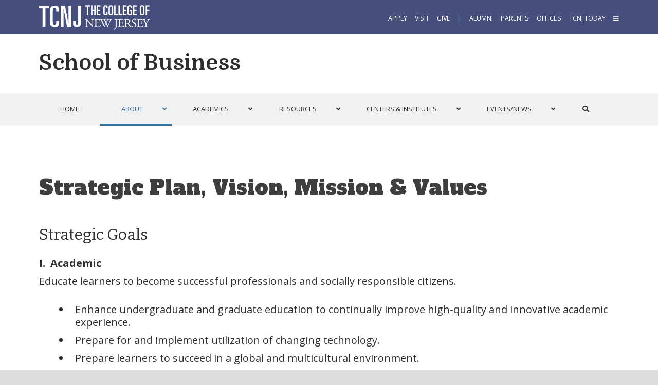

--- FILE ---
content_type: text/html; charset=UTF-8
request_url: https://business.tcnj.edu/about-the-school-of-business/mission-vision/
body_size: 19411
content:
<!DOCTYPE HTML><html lang="en-US">
<head><meta charset="UTF-8" /><link rel="profile" href="http://gmpg.org/xfn/11" /><title>Mission and Vision</title>
<meta name='robots' content='max-image-preview:large, max-snippet:-1, max-video-preview:-1' />
	<style>img:is([sizes="auto" i], [sizes^="auto," i]) { contain-intrinsic-size: 3000px 1500px }</style>
	<link rel="canonical" href="https://business.tcnj.edu/about-the-school-of-business/mission-vision/">
<meta name="description" content="Strategic Goals I.  Academic Educate learners to become successful professionals and socially responsible citizens. Enhance undergraduate and graduate education">
<meta property="og:title" content="Mission and Vision">
<meta property="og:type" content="article">
<meta property="og:description" content="Strategic Goals I.  Academic Educate learners to become successful professionals and socially responsible citizens. Enhance undergraduate and graduate education">
<meta property="og:url" content="https://business.tcnj.edu/about-the-school-of-business/mission-vision/">
<meta property="og:locale" content="en_US">
<meta property="og:site_name" content="School of Business">
<meta property="article:published_time" content="2011-08-26T17:00:07-05:00">
<meta property="article:modified_time" content="2024-08-06T09:52:25-05:00">
<meta property="og:updated_time" content="2024-08-06T09:52:25-05:00">
<meta name="twitter:card" content="summary_large_image">
<link rel='dns-prefetch' href='//business.tcnj.edu' />
<link rel='dns-prefetch' href='//cdnjs.cloudflare.com' />


<!-- Headway SEO -->
<meta name="description" content="The School of Business at TCNJ aspires to be a premier undergraduate business school, the first choice of students seeking a business education in NJ, and the first choice of employers seeking business graduates." />
<link rel="canonical" href="https://business.tcnj.edu/about-the-school-of-business/mission-vision/" />
<script type="text/javascript">
/* <![CDATA[ */
window._wpemojiSettings = {"baseUrl":"https:\/\/s.w.org\/images\/core\/emoji\/16.0.1\/72x72\/","ext":".png","svgUrl":"https:\/\/s.w.org\/images\/core\/emoji\/16.0.1\/svg\/","svgExt":".svg","source":{"concatemoji":"https:\/\/business.tcnj.edu\/wp-includes\/js\/wp-emoji-release.min.js?ver=6.8.3"}};
/*! This file is auto-generated */
!function(s,n){var o,i,e;function c(e){try{var t={supportTests:e,timestamp:(new Date).valueOf()};sessionStorage.setItem(o,JSON.stringify(t))}catch(e){}}function p(e,t,n){e.clearRect(0,0,e.canvas.width,e.canvas.height),e.fillText(t,0,0);var t=new Uint32Array(e.getImageData(0,0,e.canvas.width,e.canvas.height).data),a=(e.clearRect(0,0,e.canvas.width,e.canvas.height),e.fillText(n,0,0),new Uint32Array(e.getImageData(0,0,e.canvas.width,e.canvas.height).data));return t.every(function(e,t){return e===a[t]})}function u(e,t){e.clearRect(0,0,e.canvas.width,e.canvas.height),e.fillText(t,0,0);for(var n=e.getImageData(16,16,1,1),a=0;a<n.data.length;a++)if(0!==n.data[a])return!1;return!0}function f(e,t,n,a){switch(t){case"flag":return n(e,"\ud83c\udff3\ufe0f\u200d\u26a7\ufe0f","\ud83c\udff3\ufe0f\u200b\u26a7\ufe0f")?!1:!n(e,"\ud83c\udde8\ud83c\uddf6","\ud83c\udde8\u200b\ud83c\uddf6")&&!n(e,"\ud83c\udff4\udb40\udc67\udb40\udc62\udb40\udc65\udb40\udc6e\udb40\udc67\udb40\udc7f","\ud83c\udff4\u200b\udb40\udc67\u200b\udb40\udc62\u200b\udb40\udc65\u200b\udb40\udc6e\u200b\udb40\udc67\u200b\udb40\udc7f");case"emoji":return!a(e,"\ud83e\udedf")}return!1}function g(e,t,n,a){var r="undefined"!=typeof WorkerGlobalScope&&self instanceof WorkerGlobalScope?new OffscreenCanvas(300,150):s.createElement("canvas"),o=r.getContext("2d",{willReadFrequently:!0}),i=(o.textBaseline="top",o.font="600 32px Arial",{});return e.forEach(function(e){i[e]=t(o,e,n,a)}),i}function t(e){var t=s.createElement("script");t.src=e,t.defer=!0,s.head.appendChild(t)}"undefined"!=typeof Promise&&(o="wpEmojiSettingsSupports",i=["flag","emoji"],n.supports={everything:!0,everythingExceptFlag:!0},e=new Promise(function(e){s.addEventListener("DOMContentLoaded",e,{once:!0})}),new Promise(function(t){var n=function(){try{var e=JSON.parse(sessionStorage.getItem(o));if("object"==typeof e&&"number"==typeof e.timestamp&&(new Date).valueOf()<e.timestamp+604800&&"object"==typeof e.supportTests)return e.supportTests}catch(e){}return null}();if(!n){if("undefined"!=typeof Worker&&"undefined"!=typeof OffscreenCanvas&&"undefined"!=typeof URL&&URL.createObjectURL&&"undefined"!=typeof Blob)try{var e="postMessage("+g.toString()+"("+[JSON.stringify(i),f.toString(),p.toString(),u.toString()].join(",")+"));",a=new Blob([e],{type:"text/javascript"}),r=new Worker(URL.createObjectURL(a),{name:"wpTestEmojiSupports"});return void(r.onmessage=function(e){c(n=e.data),r.terminate(),t(n)})}catch(e){}c(n=g(i,f,p,u))}t(n)}).then(function(e){for(var t in e)n.supports[t]=e[t],n.supports.everything=n.supports.everything&&n.supports[t],"flag"!==t&&(n.supports.everythingExceptFlag=n.supports.everythingExceptFlag&&n.supports[t]);n.supports.everythingExceptFlag=n.supports.everythingExceptFlag&&!n.supports.flag,n.DOMReady=!1,n.readyCallback=function(){n.DOMReady=!0}}).then(function(){return e}).then(function(){var e;n.supports.everything||(n.readyCallback(),(e=n.source||{}).concatemoji?t(e.concatemoji):e.wpemoji&&e.twemoji&&(t(e.twemoji),t(e.wpemoji)))}))}((window,document),window._wpemojiSettings);
/* ]]> */
</script>


<!-- Stylesheets -->
<link rel='stylesheet' id='main-css' href='https://business.tcnj.edu/wp-content/themes/headway-tcnj-programs/main-style.css?ver=1762618757' type='text/css' media='all' />
<link rel='stylesheet' id='programs-css' href='https://business.tcnj.edu/wp-content/themes/headway-tcnj-programs/programs-style.css?ver=1736009755' type='text/css' media='all' />
<link rel='stylesheet' id='headway-general-https-css' href='https://business.tcnj.edu/wp-content/uploads/sites/219/headway/cache/general-https-101af41.css?ver=6.8.3' type='text/css' media='all' />
<link rel='stylesheet' id='headway-layout-single-https-css' href='https://business.tcnj.edu/wp-content/uploads/sites/219/headway/cache/layout-single-https-3307052.css?ver=6.8.3' type='text/css' media='all' />
<link rel='stylesheet' id='headway-responsive-grid-https-css' href='https://business.tcnj.edu/wp-content/uploads/sites/219/headway/cache/responsive-grid-https-d2119e4.css?ver=6.8.3' type='text/css' media='all' />
<style id='wp-emoji-styles-inline-css' type='text/css'>

	img.wp-smiley, img.emoji {
		display: inline !important;
		border: none !important;
		box-shadow: none !important;
		height: 1em !important;
		width: 1em !important;
		margin: 0 0.07em !important;
		vertical-align: -0.1em !important;
		background: none !important;
		padding: 0 !important;
	}
</style>
<link rel='stylesheet' id='wp-block-library-css' href='https://business.tcnj.edu/wp-includes/css/dist/block-library/style.min.css?ver=6.8.3' type='text/css' media='all' />
<style id='classic-theme-styles-inline-css' type='text/css'>
/*! This file is auto-generated */
.wp-block-button__link{color:#fff;background-color:#32373c;border-radius:9999px;box-shadow:none;text-decoration:none;padding:calc(.667em + 2px) calc(1.333em + 2px);font-size:1.125em}.wp-block-file__button{background:#32373c;color:#fff;text-decoration:none}
</style>
<style id='global-styles-inline-css' type='text/css'>
:root{--wp--preset--aspect-ratio--square: 1;--wp--preset--aspect-ratio--4-3: 4/3;--wp--preset--aspect-ratio--3-4: 3/4;--wp--preset--aspect-ratio--3-2: 3/2;--wp--preset--aspect-ratio--2-3: 2/3;--wp--preset--aspect-ratio--16-9: 16/9;--wp--preset--aspect-ratio--9-16: 9/16;--wp--preset--color--black: #000000;--wp--preset--color--cyan-bluish-gray: #abb8c3;--wp--preset--color--white: #ffffff;--wp--preset--color--pale-pink: #f78da7;--wp--preset--color--vivid-red: #cf2e2e;--wp--preset--color--luminous-vivid-orange: #ff6900;--wp--preset--color--luminous-vivid-amber: #fcb900;--wp--preset--color--light-green-cyan: #7bdcb5;--wp--preset--color--vivid-green-cyan: #00d084;--wp--preset--color--pale-cyan-blue: #8ed1fc;--wp--preset--color--vivid-cyan-blue: #0693e3;--wp--preset--color--vivid-purple: #9b51e0;--wp--preset--gradient--vivid-cyan-blue-to-vivid-purple: linear-gradient(135deg,rgba(6,147,227,1) 0%,rgb(155,81,224) 100%);--wp--preset--gradient--light-green-cyan-to-vivid-green-cyan: linear-gradient(135deg,rgb(122,220,180) 0%,rgb(0,208,130) 100%);--wp--preset--gradient--luminous-vivid-amber-to-luminous-vivid-orange: linear-gradient(135deg,rgba(252,185,0,1) 0%,rgba(255,105,0,1) 100%);--wp--preset--gradient--luminous-vivid-orange-to-vivid-red: linear-gradient(135deg,rgba(255,105,0,1) 0%,rgb(207,46,46) 100%);--wp--preset--gradient--very-light-gray-to-cyan-bluish-gray: linear-gradient(135deg,rgb(238,238,238) 0%,rgb(169,184,195) 100%);--wp--preset--gradient--cool-to-warm-spectrum: linear-gradient(135deg,rgb(74,234,220) 0%,rgb(151,120,209) 20%,rgb(207,42,186) 40%,rgb(238,44,130) 60%,rgb(251,105,98) 80%,rgb(254,248,76) 100%);--wp--preset--gradient--blush-light-purple: linear-gradient(135deg,rgb(255,206,236) 0%,rgb(152,150,240) 100%);--wp--preset--gradient--blush-bordeaux: linear-gradient(135deg,rgb(254,205,165) 0%,rgb(254,45,45) 50%,rgb(107,0,62) 100%);--wp--preset--gradient--luminous-dusk: linear-gradient(135deg,rgb(255,203,112) 0%,rgb(199,81,192) 50%,rgb(65,88,208) 100%);--wp--preset--gradient--pale-ocean: linear-gradient(135deg,rgb(255,245,203) 0%,rgb(182,227,212) 50%,rgb(51,167,181) 100%);--wp--preset--gradient--electric-grass: linear-gradient(135deg,rgb(202,248,128) 0%,rgb(113,206,126) 100%);--wp--preset--gradient--midnight: linear-gradient(135deg,rgb(2,3,129) 0%,rgb(40,116,252) 100%);--wp--preset--font-size--small: 13px;--wp--preset--font-size--medium: 20px;--wp--preset--font-size--large: 36px;--wp--preset--font-size--x-large: 42px;--wp--preset--spacing--20: 0.44rem;--wp--preset--spacing--30: 0.67rem;--wp--preset--spacing--40: 1rem;--wp--preset--spacing--50: 1.5rem;--wp--preset--spacing--60: 2.25rem;--wp--preset--spacing--70: 3.38rem;--wp--preset--spacing--80: 5.06rem;--wp--preset--shadow--natural: 6px 6px 9px rgba(0, 0, 0, 0.2);--wp--preset--shadow--deep: 12px 12px 50px rgba(0, 0, 0, 0.4);--wp--preset--shadow--sharp: 6px 6px 0px rgba(0, 0, 0, 0.2);--wp--preset--shadow--outlined: 6px 6px 0px -3px rgba(255, 255, 255, 1), 6px 6px rgba(0, 0, 0, 1);--wp--preset--shadow--crisp: 6px 6px 0px rgba(0, 0, 0, 1);}:where(.is-layout-flex){gap: 0.5em;}:where(.is-layout-grid){gap: 0.5em;}body .is-layout-flex{display: flex;}.is-layout-flex{flex-wrap: wrap;align-items: center;}.is-layout-flex > :is(*, div){margin: 0;}body .is-layout-grid{display: grid;}.is-layout-grid > :is(*, div){margin: 0;}:where(.wp-block-columns.is-layout-flex){gap: 2em;}:where(.wp-block-columns.is-layout-grid){gap: 2em;}:where(.wp-block-post-template.is-layout-flex){gap: 1.25em;}:where(.wp-block-post-template.is-layout-grid){gap: 1.25em;}.has-black-color{color: var(--wp--preset--color--black) !important;}.has-cyan-bluish-gray-color{color: var(--wp--preset--color--cyan-bluish-gray) !important;}.has-white-color{color: var(--wp--preset--color--white) !important;}.has-pale-pink-color{color: var(--wp--preset--color--pale-pink) !important;}.has-vivid-red-color{color: var(--wp--preset--color--vivid-red) !important;}.has-luminous-vivid-orange-color{color: var(--wp--preset--color--luminous-vivid-orange) !important;}.has-luminous-vivid-amber-color{color: var(--wp--preset--color--luminous-vivid-amber) !important;}.has-light-green-cyan-color{color: var(--wp--preset--color--light-green-cyan) !important;}.has-vivid-green-cyan-color{color: var(--wp--preset--color--vivid-green-cyan) !important;}.has-pale-cyan-blue-color{color: var(--wp--preset--color--pale-cyan-blue) !important;}.has-vivid-cyan-blue-color{color: var(--wp--preset--color--vivid-cyan-blue) !important;}.has-vivid-purple-color{color: var(--wp--preset--color--vivid-purple) !important;}.has-black-background-color{background-color: var(--wp--preset--color--black) !important;}.has-cyan-bluish-gray-background-color{background-color: var(--wp--preset--color--cyan-bluish-gray) !important;}.has-white-background-color{background-color: var(--wp--preset--color--white) !important;}.has-pale-pink-background-color{background-color: var(--wp--preset--color--pale-pink) !important;}.has-vivid-red-background-color{background-color: var(--wp--preset--color--vivid-red) !important;}.has-luminous-vivid-orange-background-color{background-color: var(--wp--preset--color--luminous-vivid-orange) !important;}.has-luminous-vivid-amber-background-color{background-color: var(--wp--preset--color--luminous-vivid-amber) !important;}.has-light-green-cyan-background-color{background-color: var(--wp--preset--color--light-green-cyan) !important;}.has-vivid-green-cyan-background-color{background-color: var(--wp--preset--color--vivid-green-cyan) !important;}.has-pale-cyan-blue-background-color{background-color: var(--wp--preset--color--pale-cyan-blue) !important;}.has-vivid-cyan-blue-background-color{background-color: var(--wp--preset--color--vivid-cyan-blue) !important;}.has-vivid-purple-background-color{background-color: var(--wp--preset--color--vivid-purple) !important;}.has-black-border-color{border-color: var(--wp--preset--color--black) !important;}.has-cyan-bluish-gray-border-color{border-color: var(--wp--preset--color--cyan-bluish-gray) !important;}.has-white-border-color{border-color: var(--wp--preset--color--white) !important;}.has-pale-pink-border-color{border-color: var(--wp--preset--color--pale-pink) !important;}.has-vivid-red-border-color{border-color: var(--wp--preset--color--vivid-red) !important;}.has-luminous-vivid-orange-border-color{border-color: var(--wp--preset--color--luminous-vivid-orange) !important;}.has-luminous-vivid-amber-border-color{border-color: var(--wp--preset--color--luminous-vivid-amber) !important;}.has-light-green-cyan-border-color{border-color: var(--wp--preset--color--light-green-cyan) !important;}.has-vivid-green-cyan-border-color{border-color: var(--wp--preset--color--vivid-green-cyan) !important;}.has-pale-cyan-blue-border-color{border-color: var(--wp--preset--color--pale-cyan-blue) !important;}.has-vivid-cyan-blue-border-color{border-color: var(--wp--preset--color--vivid-cyan-blue) !important;}.has-vivid-purple-border-color{border-color: var(--wp--preset--color--vivid-purple) !important;}.has-vivid-cyan-blue-to-vivid-purple-gradient-background{background: var(--wp--preset--gradient--vivid-cyan-blue-to-vivid-purple) !important;}.has-light-green-cyan-to-vivid-green-cyan-gradient-background{background: var(--wp--preset--gradient--light-green-cyan-to-vivid-green-cyan) !important;}.has-luminous-vivid-amber-to-luminous-vivid-orange-gradient-background{background: var(--wp--preset--gradient--luminous-vivid-amber-to-luminous-vivid-orange) !important;}.has-luminous-vivid-orange-to-vivid-red-gradient-background{background: var(--wp--preset--gradient--luminous-vivid-orange-to-vivid-red) !important;}.has-very-light-gray-to-cyan-bluish-gray-gradient-background{background: var(--wp--preset--gradient--very-light-gray-to-cyan-bluish-gray) !important;}.has-cool-to-warm-spectrum-gradient-background{background: var(--wp--preset--gradient--cool-to-warm-spectrum) !important;}.has-blush-light-purple-gradient-background{background: var(--wp--preset--gradient--blush-light-purple) !important;}.has-blush-bordeaux-gradient-background{background: var(--wp--preset--gradient--blush-bordeaux) !important;}.has-luminous-dusk-gradient-background{background: var(--wp--preset--gradient--luminous-dusk) !important;}.has-pale-ocean-gradient-background{background: var(--wp--preset--gradient--pale-ocean) !important;}.has-electric-grass-gradient-background{background: var(--wp--preset--gradient--electric-grass) !important;}.has-midnight-gradient-background{background: var(--wp--preset--gradient--midnight) !important;}.has-small-font-size{font-size: var(--wp--preset--font-size--small) !important;}.has-medium-font-size{font-size: var(--wp--preset--font-size--medium) !important;}.has-large-font-size{font-size: var(--wp--preset--font-size--large) !important;}.has-x-large-font-size{font-size: var(--wp--preset--font-size--x-large) !important;}
:where(.wp-block-post-template.is-layout-flex){gap: 1.25em;}:where(.wp-block-post-template.is-layout-grid){gap: 1.25em;}
:where(.wp-block-columns.is-layout-flex){gap: 2em;}:where(.wp-block-columns.is-layout-grid){gap: 2em;}
:root :where(.wp-block-pullquote){font-size: 1.5em;line-height: 1.6;}
</style>
<link rel='stylesheet' id='cpsh-shortcodes-css' href='https://business.tcnj.edu/wp-content/plugins/column-shortcodes//assets/css/shortcodes.css?ver=1.0.1' type='text/css' media='all' />
<link rel='stylesheet' id='nks_cc_styles-css' href='https://business.tcnj.edu/wp-content/plugins/NKS-custom/css/public.min.css?ver=6.8.3' type='text/css' media='all' />
<link rel='stylesheet' id='edsanimate-animo-css-css' href='https://business.tcnj.edu/wp-content/plugins/animate-it/assets/css/animate-animo.css?ver=6.8.3' type='text/css' media='all' />
<link rel='stylesheet' id='ubermenu-css' href='https://business.tcnj.edu/wp-content/plugins/ubermenu/pro/assets/css/ubermenu.min.css?ver=3.8.5' type='text/css' media='all' />
<link rel='stylesheet' id='ubermenu-font-awesome-all-css' href='https://business.tcnj.edu/wp-content/plugins/ubermenu/assets/fontawesome/css/all.min.css?ver=6.8.3' type='text/css' media='all' />
<link rel='stylesheet' id='ubermenu-font-awesome-css' href='https://business.tcnj.edu/wp-content/plugins/ubermenu-icons/assets/font-awesome/css/font-awesome.min.css?ver=4.3' type='text/css' media='all' />
<link rel="stylesheet" type="text/css" media="all" href="https://business.tcnj.edu/wp-content/themes/headway-tcnj-programs/style.css" />

<!-- Scripts -->
<script type="text/javascript" src="https://business.tcnj.edu/wp-includes/js/jquery/jquery.min.js?ver=3.7.1" id="jquery-core-js"></script>
<script type="text/javascript" src="https://business.tcnj.edu/wp-includes/js/jquery/jquery-migrate.min.js?ver=3.4.1" id="jquery-migrate-js"></script>
<script type="text/javascript" src="https://business.tcnj.edu/wp-content/themes/headway/library/media/js/jquery.fitvids.js?ver=6.8.3" id="fitvids-js"></script>
<script type="text/javascript" src="https://business.tcnj.edu/wp-content/uploads/sites/219/headway/cache/responsive-grid-js-https-e6e6939.js?ver=6.8.3" id="headway-responsive-grid-js-https-js"></script>
<script type="text/javascript" id="nks_cc_public-js-extra">
/* <![CDATA[ */
var NKS_CC_Opts = {"test_mode":"","sidebar_type":"slide","sidebar_pos":"right","width":"400","gaps":"20","base_color":"#293f6f","fade_content":"dark","label_top":"50%","label_top_mob":"50%","label_size":"1x","label_vis":"visible","label_invert":"","label_no_anim":"","label_scroll_selector":"","selectors":"","bg":"none","path":"https:\/\/business.tcnj.edu\/wp-content\/plugins\/NKS-custom\/img\/"};
/* ]]> */
</script>
<script type="text/javascript" src="https://business.tcnj.edu/wp-content/plugins/NKS-custom/js/public.min.js?ver=3.0.16" id="nks_cc_public-js"></script>
<script type="text/javascript" id="beehive-gtm-network-frontend-header-js-after">
/* <![CDATA[ */
var dataLayer = [];
(function(w,d,s,l,i){w[l]=w[l]||[];w[l].push({'gtm.start':
			new Date().getTime(),event:'gtm.js'});var f=d.getElementsByTagName(s)[0],
			j=d.createElement(s),dl=l!='dataLayer'?'&l='+l:'';j.async=true;j.src=
			'https://www.googletagmanager.com/gtm.js?id='+i+dl;f.parentNode.insertBefore(j,f);
			})(window,document,'script','dataLayer','GTM-M9FHLJS');
/* ]]> */
</script>
<script type="text/javascript" defer src="https://business.tcnj.edu/wp-content/plugins/ubermenu/assets/fontawesome/js/v4-shims.min.js?ver=6.8.3" id="ubermenu-font-awesome4-shim-js"></script>
<script type="text/javascript" src="//cdnjs.cloudflare.com/ajax/libs/jquery-easing/1.4.1/jquery.easing.min.js?ver=6.8.3" id="jquery-easing-js"></script>

<!--[if lt IE 9]>
<script src="https://business.tcnj.edu/wp-content/themes/headway/library/media/js/html5shiv.js"></script>
<![endif]-->

<!--[if lt IE 8]>
<script src="https://business.tcnj.edu/wp-content/themes/headway/library/media/js/ie8.js"></script>
<![endif]-->

<style>
.postid-20776 .year-conferred, .postid-20770 .year-conferred{display:none}
.display-none {display:none}
#whitewrap .hi-brand-hero-wrapper {min-height:525px}
#whitewrap  .dzs-tabs.skin-default > .tabs-content > .tab-content.active {min-height:525px}

#whitewrap .hi-brand-header-wrapper .site-title .banner a {font-size: 42px; line-height: 50px;margin-right: 0; margin-left: 0;}

#whitewrap .block-type-custom-code h1, #whitewrap .block-type-content .page h1.entry-title,  #whitewrap .block-title {font-size: 40px;line-height: 50px;font-family: 'Alfa Slab One'!important;font-variant: normal;font-weight: 400;color: #3e3e3e;margin-top: 20px;margin-bottom: 25px;text-align: left;letter-spacing:0;text-transform:none;}
#whitewrap .hi-brand-hero-wrapper, #whitewrap .hi-brand-parallax-wrapper {margin-top:0;margin-bottom:0;padding:0;}

#whitewrap .a-z_wrapper .block-type-custom-code h2, #whitewrap .a-z_wrapper .block-type-widget-area h2, #whitewrap .resources_wrapper .block-type-custom-code h2 #whitewrap .resources_wrapper h2, #whitewrap .resources_wrapper .block-type-widget-area h2 {
  font-family: 'Domine',serif;font-weight: 700; color: #3e3e3e;font-size: 35px; line-height: 40px;
}
#whitewrap  .block-type-custom-code .ubermenu-custom-link {font-size:17px;line-height:22px;}

@media screen and (max-width:675px){
#whitewrap .hi-brand-hero-wrapper {min-height:475px}
#whitewrap .hi-brand-header-wrapper .site-title .banner a {font-size: 32px;line-height:38px;display:block;margin 0;}
}

/* Chair Title Hack */
#michael-bernstein .faculty-grid-name::after{ content: "President";}
#sunita-ahlawat .faculty-grid-name::after{ content: ", Interim Dean";}
#tammy-dieterich {display:none;} 
#john-mccarty .faculty-grid-name::after{  content: ", Department Chair";}
</style>

<!-- Extras -->
<link rel="alternate" type="application/rss+xml" href="https://business.tcnj.edu/feed/" title="School of Business" />
<link rel="pingback" href="https://business.tcnj.edu/xmlrpc.php" />
	<link rel="preconnect" href="https://fonts.googleapis.com"><link rel="preconnect" href="https://fonts.gstatic.com" crossorigin><link href="https://fonts.googleapis.com/css2?family=Alfa+Slab+One&family=Bitter:ital,wght@0,400;0,700;1,400;1,700&family=Domine:wght@400;700&family=Open+Sans:ital,wght@0,400;0,600;0,700;1,400;1,600;1,700&display=swap" rel="stylesheet" media="print" onload="this.media='all'"><meta name="viewport" content="width=device-width, minimum-scale=1.0, maximum-scale=1.0" />
<link rel="alternate" type="application/rss+xml" title="School of Business &raquo; Feed" href="https://business.tcnj.edu/feed/" />
<link rel="alternate" type="application/rss+xml" title="School of Business &raquo; Comments Feed" href="https://business.tcnj.edu/comments/feed/" />
<link rel="https://api.w.org/" href="https://business.tcnj.edu/wp-json/" /><link rel="alternate" title="JSON" type="application/json" href="https://business.tcnj.edu/wp-json/wp/v2/pages/3398" /><link rel="EditURI" type="application/rsd+xml" title="RSD" href="https://business.tcnj.edu/xmlrpc.php?rsd" />
<meta name="generator" content="WordPress 6.8.3" />
<link rel='shortlink' href='https://business.tcnj.edu/?p=3398' />
<link rel="alternate" title="oEmbed (JSON)" type="application/json+oembed" href="https://business.tcnj.edu/wp-json/oembed/1.0/embed?url=https%3A%2F%2Fbusiness.tcnj.edu%2Fabout-the-school-of-business%2Fmission-vision%2F" />
<link rel="alternate" title="oEmbed (XML)" type="text/xml+oembed" href="https://business.tcnj.edu/wp-json/oembed/1.0/embed?url=https%3A%2F%2Fbusiness.tcnj.edu%2Fabout-the-school-of-business%2Fmission-vision%2F&#038;format=xml" />
<style id="ubermenu-custom-generated-css">
/** Font Awesome 4 Compatibility **/
.fa{font-style:normal;font-variant:normal;font-weight:normal;font-family:FontAwesome;}

/** UberMenu Custom Menu Styles (Customizer) **/
/* main */
 .ubermenu-main .ubermenu-row { max-width:1128px; margin-left:auto; margin-right:auto; }
 .ubermenu-main.ubermenu-transition-fade .ubermenu-item .ubermenu-submenu-drop { margin-top:0; }
 .ubermenu-main .ubermenu-item-level-0 > .ubermenu-target { padding-left:30px; padding-right:30px; }
 .ubermenu-main.ubermenu-sub-indicators .ubermenu-item-level-0.ubermenu-has-submenu-drop > .ubermenu-target:not(.ubermenu-noindicator) { padding-right:45px; }
 .ubermenu-main.ubermenu-sub-indicators .ubermenu-item-level-0.ubermenu-has-submenu-drop > .ubermenu-target.ubermenu-noindicator { padding-right:30px; }


/** UberMenu Custom Menu Item Styles (Menu Item Settings) **/
/* 15828 */  .ubermenu .ubermenu-submenu.ubermenu-submenu-id-15828 { width:350px; min-width:350px; }
/* 15827 */  .ubermenu .ubermenu-submenu.ubermenu-submenu-id-15827 { width:350px; min-width:350px; }


/** UberMenu Custom Tweaks (General Settings) **/
.ubermenu input[type=text],.ubermenu input[type=email],.ubermenu textarea{margin:0;font-size:12px;-webkit-box-sizing:border-box;-moz-box-sizing:border-box;-ms-ox-sizing:border-box;box-sizing:border-box;width:100%;max-height:150px;max-width:100%;font-size:13px;color:#aaa}

.ubermenu .ubermenu-submenu .ubermenu-search .ubermenu-searchform{height:40px;margin:0;background:transparent;width:100%;font-color:#293F6F}

.ubermenu .ubermenu-submenu .ubermenu-search {width:300px}

.ubermenu .ubermenu-submenu.ubermenu-submenu-id-13305{width:320px;min-width:320px}

.ubermenu.ubermenu-main .ubermenu-search input.ubermenu-search-input { font-size:20px }
/* Icons */
.ubermenu .ubermenu-item-layout-icon_right > .ubermenu-target-title { margin-right: .6em; display: inline-block; }
.ubermenu-sub-indicators .ubermenu-has-submenu-drop > .ubermenu-target.ubermenu-item-layout-icon_top:after, .ubermenu-sub-indicators .ubermenu-has-submenu-drop > .ubermenu-target.ubermenu-item-layout-icon_bottom:after{ top: auto; bottom:8px; right:auto; margin-left:-4px; }
.ubermenu .ubermenu-target.ubermenu-item-layout-icon_top, .ubermenu .ubermenu-target.ubermenu-item-layout-icon_bottom{ text-align:center; padding:20px; }
.ubermenu .ubermenu-target.ubermenu-item-layout-icon_top, .ubermenu .ubermenu-target.ubermenu-item-layout-icon_top > .ubermenu-target-text, .ubermenu .ubermenu-target.ubermenu-item-layout-icon_bottom > .ubermenu-target-text, .ubermenu .ubermenu-target.ubermenu-item-layout-icon_bottom > .ubermenu-icon{ text-align:center; display:block; width:100%; }
.ubermenu .ubermenu-item-layout-icon_top > .ubermenu-icon { padding-bottom:5px; }
.ubermenu .ubermenu-item-layout-icon_bottom > .ubermenu-icon { padding-top:5px; }

/* Status: Loaded from Transient */

</style>					<!-- Google Analytics tracking code output by Beehive Analytics -->
						<script async src="https://www.googletagmanager.com/gtag/js?id=G-KFGQ1WS6YS&l=beehiveDataLayer"></script>
		<script>
						window.beehiveDataLayer = window.beehiveDataLayer || [];
			function beehive_ga() {beehiveDataLayer.push(arguments);}
			beehive_ga('js', new Date())
						beehive_ga('config', 'G-KFGQ1WS6YS', {
				'anonymize_ip': false,
				'allow_google_signals': false,
			})
					</script>
		</head><body class="wp-singular page-template-default page page-id-3398 page-child parent-pageid-14718 wp-theme-headway wp-child-theme-headway-tcnj-programs custom safari webkit responsive-grid-enabled responsive-grid-active pageid-3398 page-slug-mission-vision layout-single-page-3398 layout-using-single" itemscope itemtype="http://schema.org/WebPage"><div id="whitewrap"><div id='global-wrapper' class='wrapper wrapper-fluid wrapper-fixed-grid grid-fluid-24-24-24 responsive-grid wrapper-first global_wrapper' data-alias='' style='margin:0px'><div class='grid-container clearfix'><section class='row row-1'><section class='column column-1 grid-left-0 grid-width-8'><div id='block-global-wordmark' class='block block-type-custom-code block-fluid-height' data-alias=''><div class='block-content'><a href='//tcnj.edu'><img src='https://brand.tcnj.edu/wp-content/uploads/sites/11/2021/09/tcnj-wordmark-site-metanav-FINAL-092221-pd-min.png' alt='The College of New Jersey Logo' width='224' height='65'/></a></div><!-- .block-content --></div><!-- #block-global-wordmark --></section><!-- .column --><section class='column column-2 grid-left-0 grid-width-16'><div id='block-global-menu' class='block block-type-custom-code block-fluid-height' data-alias=''><div class='block-content'><div class='global-brand'><p><span id='unit'><a href='//admissions.tcnj.edu/apply/'>Apply</a>&nbsp;&nbsp;&nbsp;&nbsp;&nbsp;<a href='//admissions.tcnj.edu/visit/'>Visit</a>&nbsp;&nbsp;&nbsp;&nbsp;&nbsp;<a href='//give.tcnj.edu'>Give</a>&nbsp;&nbsp;&nbsp;&nbsp;&nbsp;<span id='divider'>|&nbsp;&nbsp;&nbsp;&nbsp;&nbsp;</span><span class='global-brand-links'><a href='//alumni.tcnj.edu'>Alumni</a>&nbsp;&nbsp;&nbsp;&nbsp;&nbsp;<a href='//parents.tcnj.edu'>Parents</a>&nbsp;&nbsp;&nbsp;&nbsp;&nbsp;<a href='//tcnj.edu/administration/'>Offices</a>&nbsp;&nbsp;&nbsp;&nbsp;&nbsp;<a href='//today.tcnj.edu'>TCNJ Today</a>&nbsp;&nbsp;&nbsp;&nbsp;&nbsp;</span><a href='#' class='nks_cc_trigger_element'><span class='visually-hidden'>Three Bar Menu</span><i class='fa fa-bars'></i></a></span></p></div></div><!-- .block-content --></div><!-- #block-global-menu --></section><!-- .column --></section><!-- .row --></div><!-- .grid-container --></div><!-- .wrapper --><div id="wrapper-wvm5601b7d9791ba" class="wrapper wrapper-fluid wrapper-fixed-grid grid-fluid-24-24-24 responsive-grid wrapper-mirroring-wig60fa06c4ada60 wrapper-first hi-brand-header-wrapper" data-alias="">

<div class="grid-container clearfix">

<section class="row row-1">

<section class="column column-1 grid-left-0 grid-width-24">
<header id="block-bdn60f980fa2c481" class="site-title block block-type-header block-fixed-height block-mirrored block-mirroring-bdn60f980fa2c481 block-original-bnu60fa06c4b04ed" data-alias="" itemscope="" itemtype="http://schema.org/WPHeader">
<div class="block-content">
<span class="banner" itemprop="headline"><a href="https://business.tcnj.edu">School of Business</a></span>
</div>
</header>
</section>

</section>


</div>

</div>

<div id="wrapper-w0y558abff1e05b8" class="wrapper wrapper-fluid wrapper-fixed-grid grid-fluid-24-24-24 responsive-grid wrapper-mirroring-wh160fa06c4ae121 nav_wrapper" data-alias="">

<div class="grid-container clearfix">

<section class="row row-1">

<section class="column column-1 grid-left-0 grid-width-24">
<div id="block-bw560f980cee6d52" class="block block-type-custom-code block-fluid-height block-mirrored block-mirroring-bw560f980cee6d52 block-original-b3w60fa06c4b0300" data-alias="nav">
<div class="block-content">

<!-- UberMenu [Configuration:main] [Theme Loc:] [Integration:api] -->
<a href="#ubermenu-main-325-skipnav" class="ubermenu-skipnav ubermenu-sr-only ubermenu-sr-only-focusable">Skip Navigation</a><a class="ubermenu-responsive-toggle ubermenu-responsive-toggle-main ubermenu-skin-none ubermenu-loc- ubermenu-responsive-toggle-content-align-left ubermenu-responsive-toggle-align-full " tabindex="0" data-ubermenu-target="ubermenu-main-325"   aria-label="Toggle Menu"><i class="fas fa-bars" ></i>Menu</a><nav id="ubermenu-main-325" class="ubermenu ubermenu-nojs ubermenu-main ubermenu-menu-325 ubermenu-responsive ubermenu-responsive-default ubermenu-responsive-collapse ubermenu-horizontal ubermenu-transition-shift ubermenu-trigger-hover_intent ubermenu-skin-none  ubermenu-bar-align-full ubermenu-items-align-flex ubermenu-disable-submenu-scroll ubermenu-sub-indicators ubermenu-retractors-responsive ubermenu-submenu-indicator-closes"><ul id="ubermenu-nav-main-325" class="ubermenu-nav" data-title="main"><li id="menu-item-13149" class="ubermenu-item ubermenu-item-type-custom ubermenu-item-object-custom ubermenu-item-home ubermenu-item-13149 ubermenu-item-level-0 ubermenu-column ubermenu-column-auto" ><a class="ubermenu-target ubermenu-item-layout-default ubermenu-item-layout-text_only" href="https://business.tcnj.edu/" tabindex="0"><span class="ubermenu-target-title ubermenu-target-text">Home</span></a></li><li id="menu-item-15755" class="ubermenu-item ubermenu-item-type-custom ubermenu-item-object-custom ubermenu-current-menu-ancestor ubermenu-item-has-children ubermenu-advanced-sub ubermenu-item-15755 ubermenu-item-level-0 ubermenu-column ubermenu-column-auto ubermenu-has-submenu-drop ubermenu-has-submenu-mega" ><span class="ubermenu-target ubermenu-item-layout-default ubermenu-item-layout-text_only" tabindex="0"><span class="ubermenu-target-title ubermenu-target-text">About</span><i class='ubermenu-sub-indicator fas fa-angle-down'></i></span><div  class="ubermenu-submenu ubermenu-submenu-id-15755 ubermenu-submenu-type-auto ubermenu-submenu-type-mega ubermenu-submenu-drop ubermenu-submenu-align-full_width"  ><ul class="ubermenu-row ubermenu-row-id-15754 ubermenu-autoclear"></ul><ul class="ubermenu-row ubermenu-row-id-15755_auto_1 ubermenu-autoclear"><li class="ubermenu-item ubermenu-item-type-custom ubermenu-item-object-ubermenu-custom ubermenu-item-15757 ubermenu-item-level-2 ubermenu-column ubermenu-column-auto ubermenu-item-type-column ubermenu-column-id-15757"></li><li id="menu-item-15758" class="ubermenu-item ubermenu-item-type-custom ubermenu-item-object-custom ubermenu-item-has-children ubermenu-item-15758 ubermenu-item-auto ubermenu-item-header ubermenu-item-level-2 ubermenu-column ubermenu-column-auto ubermenu-has-submenu-stack" ><span class="ubermenu-target ubermenu-item-layout-default ubermenu-item-layout-text_only"><span class="ubermenu-target-title ubermenu-target-text">About</span></span><ul  class="ubermenu-submenu ubermenu-submenu-id-15758 ubermenu-submenu-type-auto ubermenu-submenu-type-stack"  ><li id="menu-item-20575" class="ubermenu-item ubermenu-item-type-post_type ubermenu-item-object-page ubermenu-item-20575 ubermenu-item-auto ubermenu-item-normal ubermenu-item-level-3 ubermenu-column ubermenu-column-auto" ><a class="ubermenu-target ubermenu-item-layout-default ubermenu-item-layout-text_only" href="https://business.tcnj.edu/about-the-school-of-business/alumni-profiles/"><span class="ubermenu-target-title ubermenu-target-text">Alumni Profiles</span></a></li><li id="menu-item-15906" class="ubermenu-item ubermenu-item-type-post_type ubermenu-item-object-page ubermenu-item-15906 ubermenu-item-auto ubermenu-item-normal ubermenu-item-level-3 ubermenu-column ubermenu-column-auto" ><a class="ubermenu-target ubermenu-item-layout-default ubermenu-item-layout-text_only" href="https://business.tcnj.edu/about-the-school-of-business/faculty-and-staff/"><span class="ubermenu-target-title ubermenu-target-text">Faculty and Staff</span></a></li><li id="menu-item-15769" class="ubermenu-item ubermenu-item-type-post_type ubermenu-item-object-page ubermenu-item-15769 ubermenu-item-auto ubermenu-item-normal ubermenu-item-level-3 ubermenu-column ubermenu-column-auto" ><a class="ubermenu-target ubermenu-item-layout-default ubermenu-item-layout-text_only" href="https://business.tcnj.edu/about-the-school-of-business/glance/"><span class="ubermenu-target-title ubermenu-target-text">Graduates at a Glance</span></a></li><li id="menu-item-22284" class="ubermenu-item ubermenu-item-type-post_type ubermenu-item-object-page ubermenu-item-22284 ubermenu-item-auto ubermenu-item-normal ubermenu-item-level-3 ubermenu-column ubermenu-column-auto" ><a class="ubermenu-target ubermenu-item-layout-default ubermenu-item-layout-text_only" href="https://business.tcnj.edu/about-the-school-of-business/about-the-school-of-business-videos/"><span class="ubermenu-target-title ubermenu-target-text">Videos</span></a></li><li class="ubermenu-divider"><hr/></li><li id="menu-item-15811" class="ubermenu-item ubermenu-item-type-custom ubermenu-item-object-custom ubermenu-item-15811 ubermenu-item-auto ubermenu-item-normal ubermenu-item-level-3 ubermenu-column ubermenu-column-auto" ><a class="ubermenu-target ubermenu-target-with-icon ubermenu-item-layout-default ubermenu-item-layout-icon_left" href="https://www.facebook.com/TCNJ-School-of-Business-115120928511/"><i class="ubermenu-icon fa fa-facebook" ></i><span class="ubermenu-target-title ubermenu-target-text">Facebook</span></a></li><li id="menu-item-17996" class="ubermenu-item ubermenu-item-type-custom ubermenu-item-object-custom ubermenu-item-17996 ubermenu-item-auto ubermenu-item-normal ubermenu-item-level-3 ubermenu-column ubermenu-column-auto" ><a class="ubermenu-target ubermenu-target-with-icon ubermenu-item-layout-default ubermenu-item-layout-icon_left" href="https://www.instagram.com/businesstcnj/"><i class="ubermenu-icon fa fa-instagram" ></i><span class="ubermenu-target-title ubermenu-target-text">Instagram</span></a></li><li id="menu-item-15910" class="ubermenu-item ubermenu-item-type-custom ubermenu-item-object-custom ubermenu-item-15910 ubermenu-item-auto ubermenu-item-normal ubermenu-item-level-3 ubermenu-column ubermenu-column-auto" ><a class="ubermenu-target ubermenu-target-with-icon ubermenu-item-layout-default ubermenu-item-layout-icon_left" href="https://www.youtube.com/@TCNJSchoolofBusiness-hq5fl"><i class="ubermenu-icon fa fa-youtube" ></i><span class="ubermenu-target-title ubermenu-target-text">YouTube</span></a></li></ul></li><li class="ubermenu-item ubermenu-item-type-custom ubermenu-item-object-ubermenu-custom ubermenu-item-15763 ubermenu-item-level-2 ubermenu-column ubermenu-column-auto ubermenu-item-type-column ubermenu-column-id-15763"></li><li id="menu-item-15767" class="ubermenu-item ubermenu-item-type-custom ubermenu-item-object-custom ubermenu-current-menu-ancestor ubermenu-current-menu-parent ubermenu-item-has-children ubermenu-item-15767 ubermenu-item-auto ubermenu-item-header ubermenu-item-level-2 ubermenu-column ubermenu-column-auto ubermenu-has-submenu-stack" ><span class="ubermenu-target ubermenu-item-layout-default ubermenu-item-layout-text_only"><span class="ubermenu-target-title ubermenu-target-text">Leadership</span></span><ul  class="ubermenu-submenu ubermenu-submenu-id-15767 ubermenu-submenu-type-auto ubermenu-submenu-type-stack"  ><li id="menu-item-5075" class="ubermenu-item ubermenu-item-type-post_type ubermenu-item-object-page ubermenu-item-5075 ubermenu-item-normal ubermenu-item-level-3 ubermenu-column ubermenu-column-auto" ><a class="ubermenu-target ubermenu-item-layout-default ubermenu-item-layout-text_only" href="https://business.tcnj.edu/about-the-school-of-business/philosophy-of-undergraduate-education/"><span class="ubermenu-target-title ubermenu-target-text">Philosophy of Undergraduate Education</span></a></li><li id="menu-item-5073" class="ubermenu-item ubermenu-item-type-post_type ubermenu-item-object-page ubermenu-current-menu-item ubermenu-page_item ubermenu-page-item-3398 ubermenu-current_page_item ubermenu-item-5073 ubermenu-item-normal ubermenu-item-level-3 ubermenu-column ubermenu-column-auto" ><a class="ubermenu-target ubermenu-item-layout-default ubermenu-item-layout-text_only" href="https://business.tcnj.edu/about-the-school-of-business/mission-vision/"><span class="ubermenu-target-title ubermenu-target-text">Strategic Plan, Vision, Mission &#038; Values</span></a></li><li id="menu-item-5658" class="ubermenu-item ubermenu-item-type-post_type ubermenu-item-object-page ubermenu-item-5658 ubermenu-item-normal ubermenu-item-level-3 ubermenu-column ubermenu-column-auto" ><a class="ubermenu-target ubermenu-item-layout-default ubermenu-item-layout-text_only" href="https://business.tcnj.edu/about-the-school-of-business/code-of-conduct/"><span class="ubermenu-target-title ubermenu-target-text">Code of Conduct</span></a></li><li id="menu-item-21383" class="ubermenu-item ubermenu-item-type-post_type ubermenu-item-object-page ubermenu-item-21383 ubermenu-item-auto ubermenu-item-normal ubermenu-item-level-3 ubermenu-column ubermenu-column-auto" ><a class="ubermenu-target ubermenu-item-layout-default ubermenu-item-layout-text_only" href="https://business.tcnj.edu/academic-resources-policies/societal-impact/"><span class="ubermenu-target-title ubermenu-target-text">Societal Impact</span></a></li><li id="menu-item-5076" class="ubermenu-item ubermenu-item-type-post_type ubermenu-item-object-page ubermenu-item-5076 ubermenu-item-normal ubermenu-item-level-3 ubermenu-column ubermenu-column-auto" ><a class="ubermenu-target ubermenu-item-layout-default ubermenu-item-layout-text_only" href="https://business.tcnj.edu/about-the-school-of-business/community-engagement/"><span class="ubermenu-target-title ubermenu-target-text">Community Engagement</span></a></li><li id="menu-item-5087" class="ubermenu-item ubermenu-item-type-post_type ubermenu-item-object-page ubermenu-item-5087 ubermenu-item-auto ubermenu-item-normal ubermenu-item-level-3 ubermenu-column ubermenu-column-auto" ><a class="ubermenu-target ubermenu-item-layout-default ubermenu-item-layout-text_only" href="https://business.tcnj.edu/deans-advisory-councils/"><span class="ubermenu-target-title ubermenu-target-text">Dean’s Advisory Council</span></a></li><li id="menu-item-5085" class="ubermenu-item ubermenu-item-type-post_type ubermenu-item-object-page ubermenu-item-5085 ubermenu-item-auto ubermenu-item-normal ubermenu-item-level-3 ubermenu-column ubermenu-column-auto" ><a class="ubermenu-target ubermenu-item-layout-default ubermenu-item-layout-text_only" href="https://business.tcnj.edu/office-of-the-dean/"><span class="ubermenu-target-title ubermenu-target-text">Office of the Dean</span></a></li></ul></li><li class="ubermenu-item ubermenu-item-type-custom ubermenu-item-object-ubermenu-custom ubermenu-item-15768 ubermenu-item-level-2 ubermenu-column ubermenu-column-auto ubermenu-item-type-column ubermenu-column-id-15768"></li><li id="menu-item-5072" class="ubermenu-item ubermenu-item-type-post_type ubermenu-item-object-page ubermenu-item-has-children ubermenu-item-5072 ubermenu-item-auto ubermenu-item-header ubermenu-item-level-2 ubermenu-column ubermenu-column-auto ubermenu-has-submenu-stack" ><span class="ubermenu-target ubermenu-item-layout-default ubermenu-item-layout-text_only"><span class="ubermenu-target-title ubermenu-target-text">Testimonials &#038; Rankings</span></span><ul  class="ubermenu-submenu ubermenu-submenu-id-5072 ubermenu-submenu-type-auto ubermenu-submenu-type-stack"  ><li id="menu-item-5114" class="ubermenu-item ubermenu-item-type-post_type ubermenu-item-object-page ubermenu-item-5114 ubermenu-item-auto ubermenu-item-normal ubermenu-item-level-3 ubermenu-column ubermenu-column-auto" ><a class="ubermenu-target ubermenu-item-layout-default ubermenu-item-layout-text_only" href="https://business.tcnj.edu/testimonials-rankings/aacsb/"><span class="ubermenu-target-title ubermenu-target-text">AACSB Accreditation</span></a></li><li id="menu-item-17039" class="ubermenu-item ubermenu-item-type-custom ubermenu-item-object-custom ubermenu-item-17039 ubermenu-item-auto ubermenu-item-normal ubermenu-item-level-3 ubermenu-column ubermenu-column-auto" ><a class="ubermenu-target ubermenu-item-layout-default ubermenu-item-layout-text_only" href="https://business.tcnj.edu/2019/12/19/school-of-business-ranks-in-nation/"><span class="ubermenu-target-title ubermenu-target-text">Poets&#038;Quants Rankings</span></a></li><li id="menu-item-7765" class="ubermenu-item ubermenu-item-type-custom ubermenu-item-object-custom ubermenu-item-7765 ubermenu-item-auto ubermenu-item-normal ubermenu-item-level-3 ubermenu-column ubermenu-column-auto" ><a class="ubermenu-target ubermenu-item-layout-default ubermenu-item-layout-text_only" href="https://www.tcnjmagazine.com/?p=4409"><span class="ubermenu-target-title ubermenu-target-text">School of Business Turns 30</span></a></li></ul></li></ul><div class="ubermenu-retractor ubermenu-retractor-mobile"><i class="fas fa-times"></i> Close</div></div></li><li id="menu-item-5069" class="ubermenu-item ubermenu-item-type-post_type ubermenu-item-object-page ubermenu-item-has-children ubermenu-advanced-sub ubermenu-item-5069 ubermenu-item-level-0 ubermenu-column ubermenu-column-auto ubermenu-has-submenu-drop ubermenu-has-submenu-mega" ><span class="ubermenu-target ubermenu-item-layout-default ubermenu-item-layout-text_only" tabindex="0"><span class="ubermenu-target-title ubermenu-target-text">Academics</span><i class='ubermenu-sub-indicator fas fa-angle-down'></i></span><div  class="ubermenu-submenu ubermenu-submenu-id-5069 ubermenu-submenu-type-auto ubermenu-submenu-type-mega ubermenu-submenu-drop ubermenu-submenu-align-full_width"  ><ul class="ubermenu-row ubermenu-row-id-15756 ubermenu-autoclear"></ul><ul class="ubermenu-row ubermenu-row-id-5069_auto_1 ubermenu-autoclear"><li class="ubermenu-item ubermenu-item-type-custom ubermenu-item-object-ubermenu-custom ubermenu-item-15759 ubermenu-item-level-2 ubermenu-column ubermenu-column-auto ubermenu-item-type-column ubermenu-column-id-15759"></li><li id="menu-item-15760" class="ubermenu-item ubermenu-item-type-custom ubermenu-item-object-custom ubermenu-item-has-children ubermenu-item-15760 ubermenu-item-auto ubermenu-item-header ubermenu-item-level-2 ubermenu-column ubermenu-column-auto ubermenu-has-submenu-stack" ><span class="ubermenu-target ubermenu-item-layout-default ubermenu-item-layout-text_only"><span class="ubermenu-target-title ubermenu-target-text">Explore Programs</span></span><ul  class="ubermenu-submenu ubermenu-submenu-id-15760 ubermenu-submenu-type-auto ubermenu-submenu-type-stack"  ><li id="menu-item-15771" class="ubermenu-item ubermenu-item-type-post_type ubermenu-item-object-page ubermenu-item-15771 ubermenu-item-auto ubermenu-item-normal ubermenu-item-level-3 ubermenu-column ubermenu-column-auto" ><a class="ubermenu-target ubermenu-item-layout-default ubermenu-item-layout-text_only" href="https://business.tcnj.edu/academics/areas-of-study/"><span class="ubermenu-target-title ubermenu-target-text">Undergraduate Areas of Study</span></a></li><li id="menu-item-20543" class="ubermenu-item ubermenu-item-type-post_type ubermenu-item-object-page ubermenu-item-20543 ubermenu-item-auto ubermenu-item-normal ubermenu-item-level-3 ubermenu-column ubermenu-column-auto" ><a class="ubermenu-target ubermenu-item-layout-default ubermenu-item-layout-text_only" href="https://business.tcnj.edu/graduate-areas-of-study/"><span class="ubermenu-target-title ubermenu-target-text">Graduate Areas of Study</span></a></li><li id="menu-item-15777" class="ubermenu-item ubermenu-item-type-post_type ubermenu-item-object-page ubermenu-item-15777 ubermenu-item-auto ubermenu-item-normal ubermenu-item-level-3 ubermenu-column ubermenu-column-auto" ><a class="ubermenu-target ubermenu-item-layout-default ubermenu-item-layout-text_only" href="https://business.tcnj.edu/academics/majors-and-minors/"><span class="ubermenu-target-title ubermenu-target-text">Majors and Minors</span></a></li><li id="menu-item-19159" class="ubermenu-item ubermenu-item-type-custom ubermenu-item-object-custom ubermenu-item-19159 ubermenu-item-auto ubermenu-item-normal ubermenu-item-level-3 ubermenu-column ubermenu-column-auto" ><a class="ubermenu-target ubermenu-item-layout-default ubermenu-item-layout-text_only" href="https://mba.tcnj.edu"><span class="ubermenu-target-title ubermenu-target-text">MBA Program</span></a></li><li id="menu-item-15780" class="ubermenu-item ubermenu-item-type-post_type ubermenu-item-object-page ubermenu-item-15780 ubermenu-item-auto ubermenu-item-normal ubermenu-item-level-3 ubermenu-column ubermenu-column-auto" ><a class="ubermenu-target ubermenu-item-layout-default ubermenu-item-layout-text_only" href="https://business.tcnj.edu/academics/seven-year-medical-program/"><span class="ubermenu-target-title ubermenu-target-text">Seven-Year Medical Program</span></a></li><li id="menu-item-15770" class="ubermenu-item ubermenu-item-type-post_type ubermenu-item-object-page ubermenu-item-15770 ubermenu-item-auto ubermenu-item-normal ubermenu-item-level-3 ubermenu-column ubermenu-column-auto" ><a class="ubermenu-target ubermenu-item-layout-default ubermenu-item-layout-text_only" href="https://business.tcnj.edu/academics/teacher-education-program/"><span class="ubermenu-target-title ubermenu-target-text">Teacher Education Program</span></a></li><li id="menu-item-22781" class="ubermenu-item ubermenu-item-type-custom ubermenu-item-object-custom ubermenu-item-22781 ubermenu-item-auto ubermenu-item-normal ubermenu-item-level-3 ubermenu-column ubermenu-column-auto" ><a class="ubermenu-target ubermenu-item-layout-default ubermenu-item-layout-text_only" href="https://businesspdp.tcnj.edu/"><span class="ubermenu-target-title ubermenu-target-text">Professional Development Programs</span></a></li><li id="menu-item-15924" class="ubermenu-item ubermenu-item-type-post_type ubermenu-item-object-page ubermenu-item-15924 ubermenu-item-auto ubermenu-item-normal ubermenu-item-level-3 ubermenu-column ubermenu-column-auto" ><a class="ubermenu-target ubermenu-item-layout-default ubermenu-item-layout-text_only" href="https://business.tcnj.edu/academics/study-abroad-options/"><span class="ubermenu-target-title ubermenu-target-text">Study Abroad Options</span></a></li></ul></li><li class="ubermenu-item ubermenu-item-type-custom ubermenu-item-object-ubermenu-custom ubermenu-item-15762 ubermenu-item-level-2 ubermenu-column ubermenu-column-auto ubermenu-item-type-column ubermenu-column-id-15762"></li><li id="menu-item-15761" class="ubermenu-item ubermenu-item-type-custom ubermenu-item-object-custom ubermenu-item-has-children ubermenu-item-15761 ubermenu-item-auto ubermenu-item-header ubermenu-item-level-2 ubermenu-column ubermenu-column-auto ubermenu-has-submenu-stack" ><span class="ubermenu-target ubermenu-item-layout-default ubermenu-item-layout-text_only"><span class="ubermenu-target-title ubermenu-target-text">Undergraduate Business Programs</span></span><ul  class="ubermenu-submenu ubermenu-submenu-id-15761 ubermenu-submenu-type-auto ubermenu-submenu-type-stack"  ><li id="menu-item-22766" class="ubermenu-item ubermenu-item-type-post_type ubermenu-item-object-page ubermenu-item-22766 ubermenu-item-auto ubermenu-item-normal ubermenu-item-level-3 ubermenu-column ubermenu-column-auto" ><a class="ubermenu-target ubermenu-item-layout-default ubermenu-item-layout-text_only" href="https://business.tcnj.edu/academics/acct/"><span class="ubermenu-target-title ubermenu-target-text">Accounting and Information Systems</span></a></li><li id="menu-item-22657" class="ubermenu-item ubermenu-item-type-post_type ubermenu-item-object-page ubermenu-item-22657 ubermenu-item-auto ubermenu-item-normal ubermenu-item-level-3 ubermenu-column ubermenu-column-auto" ><a class="ubermenu-target ubermenu-item-layout-default ubermenu-item-layout-text_only" href="https://business.tcnj.edu/academics/finance/"><span class="ubermenu-target-title ubermenu-target-text">Finance</span></a></li><li id="menu-item-15774" class="ubermenu-item ubermenu-item-type-post_type ubermenu-item-object-page ubermenu-item-15774 ubermenu-item-auto ubermenu-item-normal ubermenu-item-level-3 ubermenu-column ubermenu-column-auto" ><a class="ubermenu-target ubermenu-item-layout-default ubermenu-item-layout-text_only" href="https://business.tcnj.edu/academics/economics/"><span class="ubermenu-target-title ubermenu-target-text">Economics</span></a></li><li id="menu-item-22656" class="ubermenu-item ubermenu-item-type-post_type ubermenu-item-object-page ubermenu-item-22656 ubermenu-item-auto ubermenu-item-normal ubermenu-item-level-3 ubermenu-column ubermenu-column-auto" ><a class="ubermenu-target ubermenu-item-layout-default ubermenu-item-layout-text_only" href="https://business.tcnj.edu/academics/management/"><span class="ubermenu-target-title ubermenu-target-text">Management</span></a></li><li id="menu-item-15779" class="ubermenu-item ubermenu-item-type-post_type ubermenu-item-object-page ubermenu-item-15779 ubermenu-item-auto ubermenu-item-normal ubermenu-item-level-3 ubermenu-column ubermenu-column-auto" ><a class="ubermenu-target ubermenu-item-layout-default ubermenu-item-layout-text_only" href="https://business.tcnj.edu/academics/marketing-and-idb/"><span class="ubermenu-target-title ubermenu-target-text">Marketing and Interdisciplinary Business</span></a></li><li class="ubermenu-divider"><hr/></li><li id="menu-item-7511" class="ubermenu-item ubermenu-item-type-post_type ubermenu-item-object-page ubermenu-item-7511 ubermenu-item-normal ubermenu-item-level-3 ubermenu-column ubermenu-column-auto" ><a class="ubermenu-target ubermenu-item-layout-default ubermenu-item-layout-text_only" href="https://business.tcnj.edu/?page_id=7500"><span class="ubermenu-target-title ubermenu-target-text">Global Business</span></a></li><li id="menu-item-5081" class="ubermenu-item ubermenu-item-type-post_type ubermenu-item-object-page ubermenu-item-5081 ubermenu-item-normal ubermenu-item-level-3 ubermenu-column ubermenu-column-auto" ><a class="ubermenu-target ubermenu-item-layout-default ubermenu-item-layout-text_only" href="https://business.tcnj.edu/departments-programs/undeclared/"><span class="ubermenu-target-title ubermenu-target-text">Undeclared in the School of Business</span></a></li></ul></li><li class="ubermenu-item ubermenu-item-type-custom ubermenu-item-object-ubermenu-custom ubermenu-item-15803 ubermenu-item-level-2 ubermenu-column ubermenu-column-auto ubermenu-item-type-column ubermenu-column-id-15803"></li><li id="menu-item-15802" class="ubermenu-item ubermenu-item-type-custom ubermenu-item-object-custom ubermenu-item-has-children ubermenu-item-15802 ubermenu-item-auto ubermenu-item-header ubermenu-item-level-2 ubermenu-column ubermenu-column-auto ubermenu-has-submenu-stack" ><span class="ubermenu-target ubermenu-item-layout-default ubermenu-item-layout-text_only"><span class="ubermenu-target-title ubermenu-target-text">Careers &#038; Networking</span></span><ul  class="ubermenu-submenu ubermenu-submenu-id-15802 ubermenu-submenu-type-auto ubermenu-submenu-type-stack"  ><li id="menu-item-15881" class="ubermenu-item ubermenu-item-type-post_type ubermenu-item-object-page ubermenu-item-15881 ubermenu-item-auto ubermenu-item-normal ubermenu-item-level-3 ubermenu-column ubermenu-column-auto" ><a class="ubermenu-target ubermenu-item-layout-default ubermenu-item-layout-text_only" href="https://business.tcnj.edu/academics/careers-and-outcomes/"><span class="ubermenu-target-title ubermenu-target-text">Careers and Outcomes</span></a></li><li id="menu-item-15857" class="ubermenu-item ubermenu-item-type-post_type ubermenu-item-object-page ubermenu-item-15857 ubermenu-item-auto ubermenu-item-normal ubermenu-item-level-3 ubermenu-column ubermenu-column-auto" ><a class="ubermenu-target ubermenu-item-layout-default ubermenu-item-layout-text_only" href="https://business.tcnj.edu/academics/internships/"><span class="ubermenu-target-title ubermenu-target-text">Internships and Co-Op Experiences</span></a></li><li id="menu-item-15804" class="ubermenu-item ubermenu-item-type-post_type ubermenu-item-object-page ubermenu-item-15804 ubermenu-item-auto ubermenu-item-normal ubermenu-item-level-3 ubermenu-column ubermenu-column-auto" ><a class="ubermenu-target ubermenu-item-layout-default ubermenu-item-layout-text_only" href="https://business.tcnj.edu/alumni-connections/"><span class="ubermenu-target-title ubermenu-target-text">Alumni Connections</span></a></li><li id="menu-item-15805" class="ubermenu-item ubermenu-item-type-post_type ubermenu-item-object-page ubermenu-item-15805 ubermenu-item-auto ubermenu-item-normal ubermenu-item-level-3 ubermenu-column ubermenu-column-auto" ><a class="ubermenu-target ubermenu-item-layout-default ubermenu-item-layout-text_only" href="https://business.tcnj.edu/resources/business-students/honor-societies/"><span class="ubermenu-target-title ubermenu-target-text">Honor Societies</span></a></li><li id="menu-item-15806" class="ubermenu-item ubermenu-item-type-post_type ubermenu-item-object-page ubermenu-item-15806 ubermenu-item-auto ubermenu-item-normal ubermenu-item-level-3 ubermenu-column ubermenu-column-auto" ><a class="ubermenu-target ubermenu-item-layout-default ubermenu-item-layout-text_only" href="https://business.tcnj.edu/about-the-school-of-business/student-organizations/"><span class="ubermenu-target-title ubermenu-target-text">Student Organizations</span></a></li></ul></li><li class="ubermenu-item ubermenu-item-type-custom ubermenu-item-object-ubermenu-custom ubermenu-item-15818 ubermenu-item-level-2 ubermenu-column ubermenu-column-auto ubermenu-item-type-column ubermenu-column-id-15818"></li><li id="menu-item-15817" class="ubermenu-item ubermenu-item-type-custom ubermenu-item-object-custom ubermenu-item-has-children ubermenu-item-15817 ubermenu-item-auto ubermenu-item-header ubermenu-item-level-2 ubermenu-column ubermenu-column-auto ubermenu-has-submenu-stack" ><span class="ubermenu-target ubermenu-item-layout-default ubermenu-item-layout-text_only"><span class="ubermenu-target-title ubermenu-target-text">Advising</span></span><ul  class="ubermenu-submenu ubermenu-submenu-id-15817 ubermenu-submenu-type-auto ubermenu-submenu-type-stack"  ><li id="menu-item-15819" class="ubermenu-item ubermenu-item-type-post_type ubermenu-item-object-page ubermenu-item-15819 ubermenu-item-auto ubermenu-item-normal ubermenu-item-level-3 ubermenu-column ubermenu-column-auto" ><a class="ubermenu-target ubermenu-item-layout-default ubermenu-item-layout-text_only" href="https://business.tcnj.edu/advising-resources/"><span class="ubermenu-target-title ubermenu-target-text">Advising Resources</span></a></li><li id="menu-item-18422" class="ubermenu-item ubermenu-item-type-custom ubermenu-item-object-custom ubermenu-item-18422 ubermenu-item-auto ubermenu-item-normal ubermenu-item-level-3 ubermenu-column ubermenu-column-auto" ><a class="ubermenu-target ubermenu-item-layout-default ubermenu-item-layout-text_only" href="https://business.tcnj.edu/departments-programs/open-option-program-in-the-school-of-business/advisement-for-open-option-business-students/change-of-major-specialization-guidelines/"><span class="ubermenu-target-title ubermenu-target-text">Change Major</span></a></li></ul></li></ul><div class="ubermenu-retractor ubermenu-retractor-mobile"><i class="fas fa-times"></i> Close</div></div></li><li id="menu-item-5071" class="ubermenu-item ubermenu-item-type-post_type ubermenu-item-object-page ubermenu-item-has-children ubermenu-advanced-sub ubermenu-item-5071 ubermenu-item-level-0 ubermenu-column ubermenu-column-auto ubermenu-has-submenu-drop ubermenu-has-submenu-mega" ><span class="ubermenu-target ubermenu-item-layout-default ubermenu-item-layout-text_only" tabindex="0"><span class="ubermenu-target-title ubermenu-target-text">Resources</span><i class='ubermenu-sub-indicator fas fa-angle-down'></i></span><div  class="ubermenu-submenu ubermenu-submenu-id-5071 ubermenu-submenu-type-auto ubermenu-submenu-type-mega ubermenu-submenu-drop ubermenu-submenu-align-full_width"  ><ul class="ubermenu-row ubermenu-row-id-15781 ubermenu-autoclear"></ul><ul class="ubermenu-row ubermenu-row-id-5071_auto_1 ubermenu-autoclear"><li class="ubermenu-item ubermenu-item-type-custom ubermenu-item-object-ubermenu-custom ubermenu-item-15782 ubermenu-item-level-2 ubermenu-column ubermenu-column-auto ubermenu-item-type-column ubermenu-column-id-15782"></li><li id="menu-item-15797" class="ubermenu-item ubermenu-item-type-custom ubermenu-item-object-custom ubermenu-item-has-children ubermenu-item-15797 ubermenu-item-auto ubermenu-item-header ubermenu-item-level-2 ubermenu-column ubermenu-column-auto ubermenu-has-submenu-stack" ><span class="ubermenu-target ubermenu-item-layout-default ubermenu-item-layout-text_only"><span class="ubermenu-target-title ubermenu-target-text">For Future Students</span></span><ul  class="ubermenu-submenu ubermenu-submenu-id-15797 ubermenu-submenu-type-auto ubermenu-submenu-type-stack"  ><li id="menu-item-15813" class="ubermenu-item ubermenu-item-type-custom ubermenu-item-object-custom ubermenu-item-15813 ubermenu-item-auto ubermenu-item-normal ubermenu-item-level-3 ubermenu-column ubermenu-column-auto" ><a class="ubermenu-target ubermenu-item-layout-default ubermenu-item-layout-text_only" href="https://admissions.tcnj.edu/apply/"><span class="ubermenu-target-title ubermenu-target-text">Apply</span></a></li><li id="menu-item-5098" class="ubermenu-item ubermenu-item-type-post_type ubermenu-item-object-page ubermenu-item-5098 ubermenu-item-auto ubermenu-item-normal ubermenu-item-level-3 ubermenu-column ubermenu-column-auto" ><a class="ubermenu-target ubermenu-item-layout-default ubermenu-item-layout-text_only" href="https://business.tcnj.edu/resources/getting-involved/"><span class="ubermenu-target-title ubermenu-target-text">Getting Involved</span></a></li><li id="menu-item-5097" class="ubermenu-item ubermenu-item-type-post_type ubermenu-item-object-page ubermenu-item-5097 ubermenu-item-auto ubermenu-item-normal ubermenu-item-level-3 ubermenu-column ubermenu-column-auto" ><a class="ubermenu-target ubermenu-item-layout-default ubermenu-item-layout-text_only" href="https://business.tcnj.edu/about-the-school-of-business/glance/"><span class="ubermenu-target-title ubermenu-target-text">Graduates at a Glance</span></a></li><li id="menu-item-15814" class="ubermenu-item ubermenu-item-type-custom ubermenu-item-object-custom ubermenu-item-15814 ubermenu-item-auto ubermenu-item-normal ubermenu-item-level-3 ubermenu-column ubermenu-column-auto" ><a class="ubermenu-target ubermenu-item-layout-default ubermenu-item-layout-text_only" href="https://admissions.tcnj.edu/visit/"><span class="ubermenu-target-title ubermenu-target-text">Visit TCNJ</span></a></li></ul></li><li class="ubermenu-item ubermenu-item-type-custom ubermenu-item-object-ubermenu-custom ubermenu-item-15786 ubermenu-item-level-2 ubermenu-column ubermenu-column-auto ubermenu-item-type-column ubermenu-column-id-15786"></li><li id="menu-item-5090" class="ubermenu-item ubermenu-item-type-post_type ubermenu-item-object-page ubermenu-item-has-children ubermenu-item-5090 ubermenu-item-auto ubermenu-item-header ubermenu-item-level-2 ubermenu-column ubermenu-column-auto ubermenu-has-submenu-stack" ><span class="ubermenu-target ubermenu-item-layout-default ubermenu-item-layout-text_only"><span class="ubermenu-target-title ubermenu-target-text">For Current Students</span></span><ul  class="ubermenu-submenu ubermenu-submenu-id-5090 ubermenu-submenu-type-auto ubermenu-submenu-type-stack"  ><li id="menu-item-15798" class="ubermenu-item ubermenu-item-type-custom ubermenu-item-object-custom ubermenu-item-15798 ubermenu-item-auto ubermenu-item-normal ubermenu-item-level-3 ubermenu-column ubermenu-column-auto" ><a class="ubermenu-target ubermenu-item-layout-default ubermenu-item-layout-text_only" href="https://business.tcnj.edu/resources/business-students/academic-resources-policies/"><span class="ubermenu-target-title ubermenu-target-text">Academic Resources / Policies</span></a></li><li id="menu-item-21301" class="ubermenu-item ubermenu-item-type-post_type ubermenu-item-object-page ubermenu-item-21301 ubermenu-item-auto ubermenu-item-normal ubermenu-item-level-3 ubermenu-column ubermenu-column-auto" ><a class="ubermenu-target ubermenu-item-layout-default ubermenu-item-layout-text_only" href="https://business.tcnj.edu/ceo-peer-mentors/"><span class="ubermenu-target-title ubermenu-target-text">CEO Peer Mentors</span></a></li><li id="menu-item-22939" class="ubermenu-item ubermenu-item-type-post_type ubermenu-item-object-page ubermenu-item-22939 ubermenu-item-auto ubermenu-item-normal ubermenu-item-level-3 ubermenu-column ubermenu-column-auto" ><a class="ubermenu-target ubermenu-item-layout-default ubermenu-item-layout-text_only" href="https://business.tcnj.edu/resources/business-students/competitions/"><span class="ubermenu-target-title ubermenu-target-text">Competitions</span></a></li><li id="menu-item-5103" class="ubermenu-item ubermenu-item-type-post_type ubermenu-item-object-page ubermenu-item-5103 ubermenu-item-auto ubermenu-item-normal ubermenu-item-level-3 ubermenu-column ubermenu-column-auto" ><a class="ubermenu-target ubermenu-item-layout-default ubermenu-item-layout-text_only" href="https://business.tcnj.edu/about-the-school-of-business/financial-learning-center/"><span class="ubermenu-target-title ubermenu-target-text">Financial Learning Center</span></a></li><li id="menu-item-23232" class="ubermenu-item ubermenu-item-type-post_type ubermenu-item-object-page ubermenu-item-23232 ubermenu-item-auto ubermenu-item-normal ubermenu-item-level-3 ubermenu-column ubermenu-column-auto" ><a class="ubermenu-target ubermenu-item-layout-default ubermenu-item-layout-text_only" href="https://business.tcnj.edu/mentoring-program/"><span class="ubermenu-target-title ubermenu-target-text">Mentoring Program</span></a></li><li id="menu-item-15911" class="ubermenu-item ubermenu-item-type-custom ubermenu-item-object-custom ubermenu-item-15911 ubermenu-item-auto ubermenu-item-normal ubermenu-item-level-3 ubermenu-column ubermenu-column-auto" ><a class="ubermenu-target ubermenu-item-layout-default ubermenu-item-layout-text_only" href="https://recreg.tcnj.edu/forms/"><span class="ubermenu-target-title ubermenu-target-text">Records &#038; Registration Forms</span></a></li><li id="menu-item-5109" class="ubermenu-item ubermenu-item-type-post_type ubermenu-item-object-page ubermenu-item-5109 ubermenu-item-auto ubermenu-item-normal ubermenu-item-level-3 ubermenu-column ubermenu-column-auto" ><a class="ubermenu-target ubermenu-item-layout-default ubermenu-item-layout-text_only" href="https://business.tcnj.edu/scholarship-and-awards/"><span class="ubermenu-target-title ubermenu-target-text">Scholarship and Awards</span></a></li></ul></li><li class="ubermenu-item ubermenu-item-type-custom ubermenu-item-object-ubermenu-custom ubermenu-item-15785 ubermenu-item-level-2 ubermenu-column ubermenu-column-auto ubermenu-item-type-column ubermenu-column-id-15785"></li><li id="menu-item-5091" class="ubermenu-item ubermenu-item-type-post_type ubermenu-item-object-page ubermenu-item-has-children ubermenu-item-5091 ubermenu-item-auto ubermenu-item-header ubermenu-item-level-2 ubermenu-column ubermenu-column-auto ubermenu-has-submenu-stack" ><span class="ubermenu-target ubermenu-item-layout-default ubermenu-item-layout-text_only"><span class="ubermenu-target-title ubermenu-target-text">For Faculty</span></span><ul  class="ubermenu-submenu ubermenu-submenu-id-5091 ubermenu-submenu-type-auto ubermenu-submenu-type-stack"  ><li id="menu-item-15793" class="ubermenu-item ubermenu-item-type-custom ubermenu-item-object-custom ubermenu-item-15793 ubermenu-item-auto ubermenu-item-normal ubermenu-item-level-3 ubermenu-column ubermenu-column-auto" ><a class="ubermenu-target ubermenu-item-layout-default ubermenu-item-layout-text_only" href="https://business.tcnj.edu/resources/resources-for-business-faculty/academic-resources-policies/"><span class="ubermenu-target-title ubermenu-target-text">Academic Resources / Policies</span></a></li><li id="menu-item-15794" class="ubermenu-item ubermenu-item-type-custom ubermenu-item-object-custom ubermenu-item-15794 ubermenu-item-auto ubermenu-item-normal ubermenu-item-level-3 ubermenu-column ubermenu-column-auto" ><a class="ubermenu-target ubermenu-item-layout-default ubermenu-item-layout-text_only" href="https://business.tcnj.edu/resources/resources-for-business-faculty/business-services-travel/"><span class="ubermenu-target-title ubermenu-target-text">Business Services / Travel</span></a></li><li id="menu-item-15795" class="ubermenu-item ubermenu-item-type-custom ubermenu-item-object-custom ubermenu-item-15795 ubermenu-item-auto ubermenu-item-normal ubermenu-item-level-3 ubermenu-column ubermenu-column-auto" ><a class="ubermenu-target ubermenu-item-layout-default ubermenu-item-layout-text_only" href="https://business.tcnj.edu/resources/resources-for-business-faculty/forms/"><span class="ubermenu-target-title ubermenu-target-text">Forms</span></a></li><li id="menu-item-15796" class="ubermenu-item ubermenu-item-type-custom ubermenu-item-object-custom ubermenu-item-15796 ubermenu-item-auto ubermenu-item-normal ubermenu-item-level-3 ubermenu-column ubermenu-column-auto" ><a class="ubermenu-target ubermenu-item-layout-default ubermenu-item-layout-text_only" href="https://business.tcnj.edu/resources/resources-for-business-faculty/on-campus-grant-program/"><span class="ubermenu-target-title ubermenu-target-text">On-Campus Grant Program</span></a></li></ul></li><li class="ubermenu-item ubermenu-item-type-custom ubermenu-item-object-ubermenu-custom ubermenu-item-15783 ubermenu-item-level-2 ubermenu-column ubermenu-column-auto ubermenu-item-type-column ubermenu-column-id-15783"></li><li id="menu-item-15787" class="ubermenu-item ubermenu-item-type-custom ubermenu-item-object-custom ubermenu-item-has-children ubermenu-item-15787 ubermenu-item-auto ubermenu-item-header ubermenu-item-level-2 ubermenu-column ubermenu-column-auto ubermenu-has-submenu-stack" ><span class="ubermenu-target ubermenu-item-layout-default ubermenu-item-layout-text_only"><span class="ubermenu-target-title ubermenu-target-text">For Alumni &#038; Employers</span></span><ul  class="ubermenu-submenu ubermenu-submenu-id-15787 ubermenu-submenu-type-auto ubermenu-submenu-type-stack"  ><li id="menu-item-5116" class="ubermenu-item ubermenu-item-type-post_type ubermenu-item-object-page ubermenu-item-5116 ubermenu-item-auto ubermenu-item-normal ubermenu-item-level-3 ubermenu-column ubermenu-column-auto" ><a class="ubermenu-target ubermenu-item-layout-default ubermenu-item-layout-text_only" href="https://career.tcnj.edu/tcnj-one-year-out-survey/"><span class="ubermenu-target-title ubermenu-target-text">Post-Graduation Survey</span></a></li><li id="menu-item-5110" class="ubermenu-item ubermenu-item-type-post_type ubermenu-item-object-page ubermenu-item-5110 ubermenu-item-auto ubermenu-item-normal ubermenu-item-level-3 ubermenu-column ubermenu-column-auto" ><a class="ubermenu-target ubermenu-item-layout-default ubermenu-item-layout-text_only" href="https://business.tcnj.edu/school-of-business-alumni/"><span class="ubermenu-target-title ubermenu-target-text">School of Business Alumni</span></a></li><li id="menu-item-15790" class="ubermenu-item ubermenu-item-type-post_type ubermenu-item-object-page ubermenu-item-15790 ubermenu-item-auto ubermenu-item-normal ubermenu-item-level-3 ubermenu-column ubermenu-column-auto" ><a class="ubermenu-target ubermenu-item-layout-default ubermenu-item-layout-text_only" href="https://business.tcnj.edu/resources/alumni/recruiting-at-tcnj/"><span class="ubermenu-target-title ubermenu-target-text">Recruiting at TCNJ</span></a></li></ul></li></ul><div class="ubermenu-retractor ubermenu-retractor-mobile"><i class="fas fa-times"></i> Close</div></div></li><li id="menu-item-15772" class="ubermenu-item ubermenu-item-type-custom ubermenu-item-object-custom ubermenu-item-has-children ubermenu-item-15772 ubermenu-item-level-0 ubermenu-column ubermenu-column-auto ubermenu-has-submenu-drop ubermenu-has-submenu-flyout" ><span class="ubermenu-target ubermenu-item-layout-default ubermenu-item-layout-text_only" tabindex="0"><span class="ubermenu-target-title ubermenu-target-text">Centers &#038; Institutes</span><i class='ubermenu-sub-indicator fas fa-angle-down'></i></span><ul  class="ubermenu-submenu ubermenu-submenu-id-15772 ubermenu-submenu-type-flyout ubermenu-submenu-drop ubermenu-submenu-align-left_edge_item"  ><li id="menu-item-12570" class="ubermenu-item ubermenu-item-type-custom ubermenu-item-object-custom ubermenu-item-12570 ubermenu-item-auto ubermenu-item-normal ubermenu-item-level-1" ><a class="ubermenu-target ubermenu-item-layout-default ubermenu-item-layout-text_only" href="https://businesscie.pages.tcnj.edu/"><span class="ubermenu-target-title ubermenu-target-text">Center for Innovation and Ethics</span></a></li><li id="menu-item-5094" class="ubermenu-item ubermenu-item-type-post_type ubermenu-item-object-page ubermenu-item-5094 ubermenu-item-auto ubermenu-item-normal ubermenu-item-level-1" ><a class="ubermenu-target ubermenu-item-layout-default ubermenu-item-layout-text_only" href="http://www.tcnj.edu/~sbdc/"><span class="ubermenu-target-title ubermenu-target-text">Small Business Development Center</span></a></li><li class="ubermenu-retractor ubermenu-retractor-mobile"><i class="fas fa-times"></i> Close</li></ul></li><li id="menu-item-15823" class="ubermenu-item ubermenu-item-type-custom ubermenu-item-object-custom ubermenu-item-has-children ubermenu-advanced-sub ubermenu-item-15823 ubermenu-item-level-0 ubermenu-column ubermenu-column-auto ubermenu-has-submenu-drop ubermenu-has-submenu-mega" ><span class="ubermenu-target ubermenu-item-layout-default ubermenu-item-layout-text_only" tabindex="0"><span class="ubermenu-target-title ubermenu-target-text">Events/News</span><i class='ubermenu-sub-indicator fas fa-angle-down'></i></span><div  class="ubermenu-submenu ubermenu-submenu-id-15823 ubermenu-submenu-type-auto ubermenu-submenu-type-mega ubermenu-submenu-drop ubermenu-submenu-align-full_width"  ><ul class="ubermenu-row ubermenu-row-id-15824 ubermenu-autoclear"></ul><ul class="ubermenu-row ubermenu-row-id-15823_auto_1 ubermenu-autoclear"><li class="ubermenu-item ubermenu-item-type-custom ubermenu-item-object-ubermenu-custom ubermenu-item-15825 ubermenu-item-level-2 ubermenu-column ubermenu-column-auto ubermenu-item-type-column ubermenu-column-id-15825"></li><li id="menu-item-15827" class="ubermenu-item ubermenu-item-type-custom ubermenu-item-object-custom ubermenu-item-has-children ubermenu-item-15827 ubermenu-item-auto ubermenu-item-header ubermenu-item-level-2 ubermenu-column ubermenu-column-auto ubermenu-has-submenu-stack" ><span class="ubermenu-target ubermenu-item-layout-default ubermenu-item-layout-text_only"><span class="ubermenu-target-title ubermenu-target-text">Announcements</span></span><ul  class="ubermenu-submenu ubermenu-submenu-id-15827 ubermenu-submenu-type-auto ubermenu-submenu-type-stack"  ><!-- begin Dynamic Posts: [Dynamic Posts] ID[20162] count[6]  --><li id="menu-item-20162-post-23564" class="ubermenu-item ubermenu-item-type-custom ubermenu-item-object-ubermenu-custom ubermenu-dynamic-post ubermenu-item-20162 ubermenu-item-20162-post-23564 ubermenu-item-auto ubermenu-item-normal ubermenu-item-level-3 ubermenu-column ubermenu-column-auto" ><a class="ubermenu-target ubermenu-item-layout-default ubermenu-item-layout-text_only" href="https://business.tcnj.edu/2025/11/04/a-resounding-success-tcnj-school-of-business-celebrates-15th-womens-leadership-summit/"><span class="ubermenu-target-title ubermenu-target-text">A Resounding Success: TCNJ School of Business Celebrates 15th Women&#8217;s Leadership Summit</span></a></li><li id="menu-item-20162-post-23545" class="ubermenu-item ubermenu-item-type-custom ubermenu-item-object-ubermenu-custom ubermenu-dynamic-post ubermenu-item-20162 ubermenu-item-20162-post-23545 ubermenu-item-auto ubermenu-item-normal ubermenu-item-level-3 ubermenu-column ubermenu-column-auto" ><a class="ubermenu-target ubermenu-item-layout-default ubermenu-item-layout-text_only" href="https://business.tcnj.edu/2025/10/28/tcnj-school-of-business-awarded-50000-grant-from-santander-bank-to-bolster-student-innovation-and-experiential-learning/"><span class="ubermenu-target-title ubermenu-target-text">TCNJ School of Business Awarded $50,000 Grant from Santander Bank to Bolster Student Innovation and Experiential Learning</span></a></li><li id="menu-item-20162-post-23541" class="ubermenu-item ubermenu-item-type-custom ubermenu-item-object-ubermenu-custom ubermenu-dynamic-post ubermenu-item-20162 ubermenu-item-20162-post-23541 ubermenu-item-auto ubermenu-item-normal ubermenu-item-level-3 ubermenu-column ubermenu-column-auto" ><a class="ubermenu-target ubermenu-item-layout-default ubermenu-item-layout-text_only" href="https://business.tcnj.edu/2025/10/24/professor-seung-hee-choi-featured-in-wallethub-article-best-hsbc-credit-cards/"><span class="ubermenu-target-title ubermenu-target-text">Professor Seung Hee Choi Featured in WalletHub Article, &#8220;Best HSBC Credit Cards&#8221;</span></a></li><li id="menu-item-20162-post-23535" class="ubermenu-item ubermenu-item-type-custom ubermenu-item-object-ubermenu-custom ubermenu-dynamic-post ubermenu-item-20162 ubermenu-item-20162-post-23535 ubermenu-item-auto ubermenu-item-normal ubermenu-item-level-3 ubermenu-column ubermenu-column-auto" ><a class="ubermenu-target ubermenu-item-layout-default ubermenu-item-layout-text_only" href="https://business.tcnj.edu/2025/10/23/economics-club-hosts-successful-alumni-networking-night/"><span class="ubermenu-target-title ubermenu-target-text">Economics Club Hosts Successful Alumni Networking Night</span></a></li><li id="menu-item-20162-post-23524" class="ubermenu-item ubermenu-item-type-custom ubermenu-item-object-ubermenu-custom ubermenu-dynamic-post ubermenu-item-20162 ubermenu-item-20162-post-23524 ubermenu-item-auto ubermenu-item-normal ubermenu-item-level-3 ubermenu-column ubermenu-column-auto" ><a class="ubermenu-target ubermenu-item-layout-default ubermenu-item-layout-text_only" href="https://business.tcnj.edu/2025/10/23/investing-in-new-jerseys-future-students-host-senator-greenstein-and-assemblywoman-reynolds-jackson/"><span class="ubermenu-target-title ubermenu-target-text">Investing in New Jersey’s Future: Students Host Senator Greenstein and Assemblywoman Reynolds-Jackson</span></a></li><li id="menu-item-20162-post-23498" class="ubermenu-item ubermenu-item-type-custom ubermenu-item-object-ubermenu-custom ubermenu-dynamic-post ubermenu-item-20162 ubermenu-item-20162-post-23498 ubermenu-item-auto ubermenu-item-normal ubermenu-item-level-3 ubermenu-column ubermenu-column-auto" ><a class="ubermenu-target ubermenu-item-layout-default ubermenu-item-layout-text_only" href="https://business.tcnj.edu/2025/10/11/professor-bea-chiang-wins-innovation-in-teaching-award/"><span class="ubermenu-target-title ubermenu-target-text">Professor Bea Chiang Wins Innovation in Teaching Award!</span></a></li><!-- end Dynamic Posts: [Dynamic Posts] ID[20162] --><li id="menu-item-15826" class="ubermenu-item ubermenu-item-type-custom ubermenu-item-object-ubermenu-custom ubermenu-item-15826 ubermenu-item-auto ubermenu-item-normal ubermenu-item-level-3 ubermenu-column ubermenu-column-auto" ><div class="ubermenu-content-block ubermenu-custom-content ubermenu-custom-content-padded"><p class="ubermenu-custom-link"><a href="https://business.tcnj.edu/category/announcements/">Archive</a></p></div></li></ul></li><li class="ubermenu-item ubermenu-item-type-custom ubermenu-item-object-ubermenu-custom ubermenu-item-15829 ubermenu-item-level-2 ubermenu-column ubermenu-column-auto ubermenu-item-type-column ubermenu-column-id-15829"></li><li id="menu-item-15828" class="ubermenu-item ubermenu-item-type-custom ubermenu-item-object-custom ubermenu-item-has-children ubermenu-item-15828 ubermenu-item-auto ubermenu-item-header ubermenu-item-level-2 ubermenu-column ubermenu-column-auto ubermenu-has-submenu-stack" ><span class="ubermenu-target ubermenu-item-layout-default ubermenu-item-layout-text_only"><span class="ubermenu-target-title ubermenu-target-text">News</span></span><ul  class="ubermenu-submenu ubermenu-submenu-id-15828 ubermenu-submenu-type-auto ubermenu-submenu-type-stack"  ><!-- begin Dynamic Posts: [Dynamic Posts] ID[15830] count[6]  --><li id="menu-item-15830-post-23589" class="ubermenu-item ubermenu-item-type-custom ubermenu-item-object-ubermenu-custom ubermenu-dynamic-post ubermenu-item-15830 ubermenu-item-15830-post-23589 ubermenu-item-auto ubermenu-item-normal ubermenu-item-level-3 ubermenu-column ubermenu-column-auto" ><a class="ubermenu-target ubermenu-item-layout-default ubermenu-item-layout-text_only" href="https://business.tcnj.edu/2025/11/13/tcnj-faculty-and-2021-economics-graduate-publish-research-on-social-media-marketing-in-the-casino-industry/"><span class="ubermenu-target-title ubermenu-target-text">TCNJ Faculty and 2021 Economics Graduate Publish Research on Social Media Marketing in the Casino Industry</span></a></li><li id="menu-item-15830-post-23587" class="ubermenu-item ubermenu-item-type-custom ubermenu-item-object-ubermenu-custom ubermenu-dynamic-post ubermenu-item-15830 ubermenu-item-15830-post-23587 ubermenu-item-auto ubermenu-item-normal ubermenu-item-level-3 ubermenu-column ubermenu-column-auto" ><a class="ubermenu-target ubermenu-item-layout-default ubermenu-item-layout-text_only" href="https://business.tcnj.edu/2025/11/12/dr-thomas-patrick-featured-in-wallethub-article-on-cheapest-cars-to-insure/"><span class="ubermenu-target-title ubermenu-target-text">Dr. Thomas Patrick Featured in WalletHub Article on Cheapest Cars to Insure</span></a></li><li id="menu-item-15830-post-23586" class="ubermenu-item ubermenu-item-type-custom ubermenu-item-object-ubermenu-custom ubermenu-dynamic-post ubermenu-item-15830 ubermenu-item-15830-post-23586 ubermenu-item-auto ubermenu-item-normal ubermenu-item-level-3 ubermenu-column ubermenu-column-auto" ><a class="ubermenu-target ubermenu-item-layout-default ubermenu-item-layout-text_only" href="https://business.tcnj.edu/2025/11/12/professor-alan-chernoff-receives-bright-idea-award-from-stillman-school-of-business/"><span class="ubermenu-target-title ubermenu-target-text">Professor Alan Chernoff Receives Bright Idea Award from Stillman School of Business</span></a></li><li id="menu-item-15830-post-23564" class="ubermenu-item ubermenu-item-type-custom ubermenu-item-object-ubermenu-custom ubermenu-dynamic-post ubermenu-item-15830 ubermenu-item-15830-post-23564 ubermenu-item-auto ubermenu-item-normal ubermenu-item-level-3 ubermenu-column ubermenu-column-auto" ><a class="ubermenu-target ubermenu-item-layout-default ubermenu-item-layout-text_only" href="https://business.tcnj.edu/2025/11/04/a-resounding-success-tcnj-school-of-business-celebrates-15th-womens-leadership-summit/"><span class="ubermenu-target-title ubermenu-target-text">A Resounding Success: TCNJ School of Business Celebrates 15th Women&#8217;s Leadership Summit</span></a></li><li id="menu-item-15830-post-23545" class="ubermenu-item ubermenu-item-type-custom ubermenu-item-object-ubermenu-custom ubermenu-dynamic-post ubermenu-item-15830 ubermenu-item-15830-post-23545 ubermenu-item-auto ubermenu-item-normal ubermenu-item-level-3 ubermenu-column ubermenu-column-auto" ><a class="ubermenu-target ubermenu-item-layout-default ubermenu-item-layout-text_only" href="https://business.tcnj.edu/2025/10/28/tcnj-school-of-business-awarded-50000-grant-from-santander-bank-to-bolster-student-innovation-and-experiential-learning/"><span class="ubermenu-target-title ubermenu-target-text">TCNJ School of Business Awarded $50,000 Grant from Santander Bank to Bolster Student Innovation and Experiential Learning</span></a></li><li id="menu-item-15830-post-23543" class="ubermenu-item ubermenu-item-type-custom ubermenu-item-object-ubermenu-custom ubermenu-dynamic-post ubermenu-item-15830 ubermenu-item-15830-post-23543 ubermenu-item-auto ubermenu-item-normal ubermenu-item-level-3 ubermenu-column ubermenu-column-auto" ><a class="ubermenu-target ubermenu-item-layout-default ubermenu-item-layout-text_only" href="https://business.tcnj.edu/2025/10/27/daniella-conte-slimey-seas/"><span class="ubermenu-target-title ubermenu-target-text">Daniella Conte ’27 launched her business as a tween. Now, she’s teaming up with top brands and mastering marketing at TCNJ.</span></a></li><!-- end Dynamic Posts: [Dynamic Posts] ID[15830] --><li id="menu-item-15831" class="ubermenu-item ubermenu-item-type-custom ubermenu-item-object-ubermenu-custom ubermenu-item-15831 ubermenu-item-auto ubermenu-item-normal ubermenu-item-level-3 ubermenu-column ubermenu-column-auto" ><div class="ubermenu-content-block ubermenu-custom-content ubermenu-custom-content-padded"><p class="ubermenu-custom-link"><a href="https://business.tcnj.edu/category/news/">Archive</a></p></div></li></ul></li><li class="ubermenu-item ubermenu-item-type-custom ubermenu-item-object-ubermenu-custom ubermenu-item-15833 ubermenu-item-level-2 ubermenu-column ubermenu-column-auto ubermenu-item-type-column ubermenu-column-id-15833"></li><li id="menu-item-15832" class="ubermenu-item ubermenu-item-type-custom ubermenu-item-object-custom ubermenu-item-has-children ubermenu-item-15832 ubermenu-item-auto ubermenu-item-header ubermenu-item-level-2 ubermenu-column ubermenu-column-auto ubermenu-has-submenu-stack" ><span class="ubermenu-target ubermenu-item-layout-default ubermenu-item-layout-text_only"><span class="ubermenu-target-title ubermenu-target-text">Newsletters</span></span><ul  class="ubermenu-submenu ubermenu-submenu-id-15832 ubermenu-submenu-type-auto ubermenu-submenu-type-stack"  ><li id="menu-item-15834" class="ubermenu-item ubermenu-item-type-custom ubermenu-item-object-custom ubermenu-item-15834 ubermenu-item-auto ubermenu-item-normal ubermenu-item-level-3 ubermenu-column ubermenu-column-auto" ><a class="ubermenu-target ubermenu-item-layout-default ubermenu-item-layout-text_only" href="https://business.tcnj.edu/our-people/this-weeks-business/"><span class="ubermenu-target-title ubermenu-target-text">This Week&#8217;s Business</span></a></li><li id="menu-item-15912" class="ubermenu-item ubermenu-item-type-post_type ubermenu-item-object-page ubermenu-item-15912 ubermenu-item-auto ubermenu-item-normal ubermenu-item-level-3 ubermenu-column ubermenu-column-auto" ><a class="ubermenu-target ubermenu-item-layout-default ubermenu-item-layout-text_only" href="https://business.tcnj.edu/alumni-newsletters/"><span class="ubermenu-target-title ubermenu-target-text">Alumni Newsletters</span></a></li></ul></li><li id="menu-item-21936" class="ubermenu-item ubermenu-item-type-custom ubermenu-item-object-custom ubermenu-item-has-children ubermenu-item-21936 ubermenu-item-auto ubermenu-item-header ubermenu-item-level-2 ubermenu-column ubermenu-column-auto ubermenu-has-submenu-stack" ><a class="ubermenu-target ubermenu-item-layout-default ubermenu-item-layout-text_only" href="#"><span class="ubermenu-target-title ubermenu-target-text">Events</span></a><ul  class="ubermenu-submenu ubermenu-submenu-id-21936 ubermenu-submenu-type-auto ubermenu-submenu-type-stack"  ><li id="menu-item-21937" class="ubermenu-item ubermenu-item-type-post_type ubermenu-item-object-page ubermenu-item-21937 ubermenu-item-auto ubermenu-item-normal ubermenu-item-level-3 ubermenu-column ubermenu-column-auto" ><a class="ubermenu-target ubermenu-item-layout-default ubermenu-item-layout-text_only" href="https://business.tcnj.edu/calendar/"><span class="ubermenu-target-title ubermenu-target-text">Business Calendar</span></a></li></ul></li></ul><div class="ubermenu-retractor ubermenu-retractor-mobile"><i class="fas fa-times"></i> Close</div></div></li><li id="menu-item-20449" class="ubermenu-item ubermenu-item-type-custom ubermenu-item-object-custom ubermenu-item-has-children ubermenu-item-20449 ubermenu-item-level-0 ubermenu-column ubermenu-column-auto ubermenu-has-submenu-drop ubermenu-has-submenu-mega ubermenu-submenu-rtl" ><span class="ubermenu-target ubermenu-target-with-icon ubermenu-item-layout-default ubermenu-item-layout-icon_left ubermenu-noindicator ubermenu-item-notext" tabindex="0"><i class="ubermenu-icon fas fa-search" ></i></span><ul  class="ubermenu-submenu ubermenu-submenu-id-20449 ubermenu-submenu-type-auto ubermenu-submenu-type-mega ubermenu-submenu-drop ubermenu-submenu-align-right_edge_item"  ><li id="menu-item-20450" class="ubermenu-item ubermenu-item-type-custom ubermenu-item-object-ubermenu-custom ubermenu-item-20450 ubermenu-item-auto ubermenu-item-header ubermenu-item-level-1 ubermenu-column ubermenu-column-auto" ><div class="ubermenu-content-block ubermenu-custom-content ubermenu-custom-content-padded">	<!-- UberMenu Search Bar -->
	<div class="ubermenu-search">
		<form role="search" method="get" class="ubermenu-searchform" action="https://business.tcnj.edu/">
			<label for="ubermenu-search-field">
				<span class="ubermenu-sr-only">Search</span>
			</label>
			<input type="text" placeholder="Search..." value="" name="s"
				class="ubermenu-search-input ubermenu-search-input-autofocus" id="ubermenu-search-field"
				autocomplete="on" />
									<button type="submit" class="ubermenu-search-submit">
				<i class="fas fa-search" title="Search" aria-hidden="true"></i>
				<span class="ubermenu-sr-only">Search</span>
			</button>
		</form>
	</div>
	<!-- end .ubermenu-search -->
	</div></li><li class="ubermenu-retractor ubermenu-retractor-mobile"><i class="fas fa-times"></i> Close</li></ul></li></ul></nav><span id="ubermenu-main-325-skipnav"></span>
<!-- End UberMenu -->

</div>
</div>
</section>

</section>


</div>

</div>

<div id="wrapper-5" class="wrapper wrapper-fixed wrapper-fixed-grid grid-fluid-24-24-24 responsive-grid" data-alias="">

<div class="grid-container clearfix">

<section class="row row-1">

<section class="column column-1 grid-left-0 grid-width-24">
<div id="block-43" class="block block-type-content block-fluid-height" data-alias="">
<div class="block-content">
<div class="loop"><article id="post-3398" class="post-3398 page type-page status-publish hentry author-zanetts1 " itemscope itemtype="http://schema.org/CreativeWork"><header><h1 class="entry-title" itemprop="headline">Strategic Plan, Vision, Mission &#038; Values</h1></header><div class="entry-content" itemprop="text"><h2>Strategic Goals</h2>
<p style="text-align: left;"><strong>I.  Academic<br />
</strong>Educate learners to become successful professionals and socially responsible citizens.</p>
<ul>
<li>Enhance undergraduate and graduate education to continually improve high-quality and innovative academic experience.</li>
<li>Prepare for and implement utilization of changing technology.</li>
<li>Prepare learners to succeed in a global and multicultural environment.</li>
<li>Expand graduate educational opportunities.</li>
<li>Provide additional learner internships and career planning experiences.</li>
</ul>
<p style="text-align: left;"><strong>II. Continuous Improvement in Scholarly Activities and Faculty/Staff Development<br />
</strong>Contribute to the expansion of business and economic knowledge in the surrounding region and act as community thought leaders in innovation.</p>
<ul>
<li>Enhance theoretical, applied, and pedagogical research.</li>
<li>Ensure that all faculty and staff have opportunities and resources for development and advancement.</li>
</ul>
<p style="text-align: left;"><strong>III. External Relationships with broad range of TCNJ Constituents<br />
</strong>Maintain and deepen mutually beneficial relationships with School of Business constituents.</p>
<ul>
<li>Develop mutually beneficial relationships that have an impact on external stakeholders (i.e. business, alumni, professional groups, parents).</li>
<li>Examine Signature Experience programs that interconnect learners and external stakeholders.</li>
</ul>
<p style="text-align: left;"><strong>IV. Diversity and Inclusion<br />
</strong>We support a safe environment where all are heard and respected. We aspire to determine opportunities for growth with respect to diversity and inclusion in the School of Business.</p>
<ul>
<li>We strive to hire and retain a diverse group of highly qualified faculty and staff.</li>
<li>We will embrace diversity and inclusivity within our learners’ undergraduate and graduate programs.</li>
</ul>
<hr />
<h2>Mission Statement</h2>
<p>We educate learners to become successful professionals and socially responsible citizens poised for positions of leadership. We contribute to the expansion of business and economics knowledge through theoretical, applied and pedagogical research, consistent with the TCNJ teacher-scholar model.</p>
<hr />
<h2>Vision</h2>
<p>The School of Business at TCNJ aspires to become a premier business school amongst regional public schools, the top choice of learners seeking a business education in NJ, and the first choice of employers seeking business graduates.</p>
<hr />
<h2>Values</h2>
<p><strong>Excellence</strong></p>
<ul>
<li aria-level="1">We value high-quality teaching and research in a community that promotes lifelong learning and strives to make a positive societal impact.</li>
<li aria-level="1">We prepare learners for a complex, technological, global, and multicultural business environment.</li>
</ul>
<p><strong>Engagement</strong></p>
<ul>
<li aria-level="1">We serve our community by building strong relationships with business and local entities, contributing to business and economics knowledge, and providing research and professional opportunities to our learners.</li>
</ul>
<p><strong>Integrity</strong></p>
<ul>
<li aria-level="1">We act in an ethical, honest manner and communicate truthfully. We accept responsibility for our actions and inactions.</li>
</ul>
<p><strong>Inclusiveness</strong></p>
<ul>
<li>We believe the diversity of our faculty, staff, students, and alumni is an asset and are committed to listening and respecting all stakeholder voices, while continuously broadening a vibrant community.</li>
</ul>
<p>&nbsp;</p>
</div></article></div>
</div>
</div>
</section>

</section>


</div>

</div>

<div id="wrapper-6" class="wrapper wrapper-fluid wrapper-fixed-grid grid-fluid-24-24-24 responsive-grid wrapper-mirroring-w9b60fa06c4ad1ad hi-brand-contact-wrapper" data-alias="">

<div class="grid-container clearfix">

<section class="row row-1">

<section class="column column-1 grid-left-0 grid-width-24">
<div id="block-btx6086d8ab8a98f" class="block block-type-custom-code block-fluid-height block-mirrored block-mirroring-btx6086d8ab8a98f block-original-b1l60fa06c4b173b" data-alias="contact">
<div class="block-content">
<div class='content-column one_third'><div class="contact-address">
<h2>Contact</h2>
<p>School of Business<br />
<p>Business Building, Room 114<br />
The College of New Jersey<br />
P.O. Box 7718<br />
2000 Pennington Rd.<br />
Ewing, NJ 08628</p>
<div class="vspace15"></div>
<p class="contact-items"><span class="contact-phone"><a href="tel:6097713064">609.771.3064</a></span><br />
<span class="contact-email"><a href="mailto:business@tcnj.edu">business@tcnj.edu</a></span><br />
</div></div><div class='content-column one_third'><div class="contact-links">
<p class="hi-brand-contact-links"><a class="hi-brand-contact-link" href="https://business.tcnj.edu/office-of-the-dean/">Office of the Dean</a></p>
<p class="hi-brand-contact-links"><a class="hi-brand-contact-link"href="https://business.tcnj.edu/about-the-school-of-business/faculty-and-staff/">Faculty & Staff</a></p>
<p class="hi-brand-contact-links" ><a class="hi-brand-contact-link"href="https://tcnj.edu/about/campus-info/campus-map/">Campus Map</a></p>
<p class="hi-brand-contact-links" ><a class="hi-brand-contact-link"href="https://tcnj.edu/about/campus-info/directions-to-tcnj/">Driving Directions</a></p>
</div></div><div class='content-column one_third last_column'><div class="contact-buttons">
<p class="hi-brand-contact-buttons"><a class="hi-brand-contact-button" href="https://admissions.tcnj.edu/apply/">Apply</a></p>
<p class="hi-brand-contact-buttons"><a class="hi-brand-contact-button" href="https://connect.tcnj.edu/register/prospect">Request Info</a></p>
<p class="hi-brand-contact-buttons"><a class="hi-brand-contact-button" href="https://admissions.tcnj.edu/visit/">Visit</a></p>
</div></div><div class='clear_column'></div>
</div>
</div>
</section>

</section>


</div>

</div>

<div id="wrapper-7" class="wrapper wrapper-fluid wrapper-fixed-grid grid-fluid-24-24-24 responsive-grid wrapper-last footer_wrapper" data-alias="">

<div class="grid-container clearfix">

<section class="row row-1">

<section class="column column-1 grid-left-0 grid-width-24">
<footer id="block-35" class="block block-type-footer block-fluid-height" data-alias="" itemscope="" itemtype="http://schema.org/WPFooter">
<div class="block-content">

<div class="footer-container">

<div class="footer">
<div class="footer-left" style="margin-bottom:30px"><p style="margin-top:20px"><a href="https://tcnj.edu/"><img class="alignleft size-full wp-image-1988" alt="tcnj150" width="271" height="172" src="https://brand.tcnj.edu/wp-content/uploads/sites/11/2021/09/tcnj-compact-logo-site-footer-FINAL-092221-min.png" /></a><p></div>
<div class="footer-right min725" style="margin-top:40px;margin-bottom:30px">
<div class="one_third"><h2>Campus</h2>
<ul>
<li><a href="https://tcnj.bncollege.com/">Bookstore</a></li>
<li><a href="https://tcnj.edu/events/">Calendars</a></li>
<li><a href="https://tcnj.edu/about/campus-info/campus-map/">Campus Map</a></li>
<li><a href="https://eawebprod.tcnj.edu/directory/">Directory</a></li>
<li><a href="https://tcnj.edu/campus-life/">Housing & Dining</a></li>
<li><a href="https://library.tcnj.edu/">Library</a></li>
<li><a href="https://campuslife.tcnj.edu/health-safety/">Safety & Health</a></li>
</ul></div>
<div class="one_third"><h2>Programs</h2>
<ul>
<li><a href="https://academics.tcnj.edu/majors/">List of Majors</a></li>
<li><a href="https://academics.tcnj.edu/undergraduate-study/">Undergraduate Degrees</a></li> 
<li><a href="https://graduate.tcnj.edu/explore-programs/">Graduate Degrees</a></li>
<li><a href="https://collegecore.tcnj.edu/">College Core</a></li>
<li><a href="https://honors.tcnj.edu/">Honors Program</a></li>
<li><a href="https://cge.tcnj.edu/">Study Abroad</a></li>
<li><a href="https://intersession.tcnj.edu/">Summer & Winter</a></li>
</ul></div>
<div class="one_third last"><div style="min-width:280px"><h2>Schools</h2>
<ul>
<li><a href="https://artscomm.tcnj.edu/">Arts & Communication</a></li>
<li><a href="https://business.tcnj.edu/">Business</a></li>
<li><a href="https://education.tcnj.edu/">Education</a></li>
<li><a href="https://engineering.tcnj.edu/">Engineering</a></li>
<li><a href="https://ggoe.tcnj.edu/">Graduate, Global, & Online Education</a></li>
<li><a href="https://hss.tcnj.edu/">Humanities & Social Sciences</a></li>
<li><a href="https://nhs.tcnj.edu/">Nursing & Health Sciences</a></li>
<li><a href="https://science.tcnj.edu/">Science</a>
</ul></div></div>
</div><hr style="background-color:#7684a3;border:0;height:1px;margin:10px 0px;clear:both" />
<div class="alignleft"><p class="copyright"><span id="unit"><a href="https://news.tcnj.edu/world-wide-web-disclaimer/">Copyright &#169;2025</a></span>&nbsp;&nbsp;&nbsp;
<span id="unit"><a href="https://tcnj.qualtrics.com//SE/?SID=SV_bIYC9J406pClbHC">Contact</a>
&nbsp;&nbsp;&nbsp;<a href="https://careers.tcnj.edu/">Careers at TCNJ</a>&nbsp;&nbsp;&nbsp;<a href="https://tcnj.edu/accessibility/">Accessibility</a>&nbsp;&nbsp;&nbsp;<a href="https://heoa.tcnj.edu/">Consumer Info</a>&nbsp;&nbsp;&nbsp;<a href="https://privacy.tcnj.edu/">Privacy</a></span>&nbsp;&nbsp;&nbsp;&nbsp;&nbsp;&nbsp;<span id="unit">2000 Pennington Road Ewing, NJ 08618</span></p></div><div class="alignright"><p class="socialicons"><a href="https://www.facebook.com/tcnjlions"><img width="24" height="24" alt="facebook icon" src="https://brand.tcnj.edu/wp-content/uploads/sites/11/2018/10/facebook-4-32.png" /></a>&nbsp;&nbsp;&nbsp;<a href="https://twitter.com/tcnj"><img width="24" height="24" alt="twitter icon" src="https://brand.tcnj.edu/wp-content/uploads/sites/11/2018/10/twitter-4-32.png" /></a>&nbsp;&nbsp;&nbsp;<a href="https://www.linkedin.com/school/the-college-of-new-jersey/"><img width="24" height="24" alt="linkedin icon" src="https://brand.tcnj.edu/wp-content/uploads/sites/11/2018/10/linkedin-4-32.png" /></a>&nbsp;&nbsp;&nbsp;<a href="https://instagram.com/tcnj_official"><img width="24" height="24" alt="instagram icon" src="https://brand.tcnj.edu/wp-content/uploads/sites/11/2018/10/instagram-4-32.png" /></a>&nbsp;&nbsp;&nbsp;<a href="http://www.youtube.com/tcnjvideo"><img width="24" height="24" alt="youtube icon" src="https://brand.tcnj.edu/wp-content/uploads/sites/11/2018/10/youtube-32-rev.png" /></a></p></div><a href="#" class="footer-right footer-go-to-top-link footer-link">Go To Top</a><p class="footer-responsive-grid-link-container footer-responsive-grid-link-disable-container"><a href="https://business.tcnj.edu/about-the-school-of-business/mission-vision/?full-site=true" rel="nofollow" class="footer-responsive-grid-link footer-responsive-grid-disable footer-link">View Full Site</a></p>
</div>
</div>
</div>
</footer>
</section>

</section>


</div>

</div>

<script type="speculationrules">
{"prefetch":[{"source":"document","where":{"and":[{"href_matches":"\/*"},{"not":{"href_matches":["\/wp-*.php","\/wp-admin\/*","\/wp-content\/uploads\/sites\/219\/*","\/wp-content\/*","\/wp-content\/plugins\/*","\/wp-content\/themes\/headway-tcnj-programs\/*","\/wp-content\/themes\/headway\/*","\/*\\?(.+)"]}},{"not":{"selector_matches":"a[rel~=\"nofollow\"]"}},{"not":{"selector_matches":".no-prefetch, .no-prefetch a"}}]},"eagerness":"conservative"}]}
</script>
<script type="application/ld+json" id="slim-seo-schema">{"@context":"https://schema.org","@graph":[{"@type":"WebSite","@id":"https://business.tcnj.edu/#website","url":"https://business.tcnj.edu/","name":"School of Business","description":"TCNJ","inLanguage":"en-US","potentialAction":{"@id":"https://business.tcnj.edu/#searchaction"},"publisher":{"@id":"https://business.tcnj.edu/#organization"}},{"@type":"SearchAction","@id":"https://business.tcnj.edu/#searchaction","target":"https://business.tcnj.edu/?s={search_term_string}","query-input":"required name=search_term_string"},{"@type":"BreadcrumbList","name":"Breadcrumbs","@id":"https://business.tcnj.edu/about-the-school-of-business/mission-vision/#breadcrumblist","itemListElement":[{"@type":"ListItem","position":1,"name":"Home","item":"https://business.tcnj.edu/"},{"@type":"ListItem","position":2,"name":"About the School of Business","item":"https://business.tcnj.edu/about-the-school-of-business/"},{"@type":"ListItem","position":3,"name":"Strategic Plan, Vision, Mission &#038; Values"}]},{"@type":"WebPage","@id":"https://business.tcnj.edu/about-the-school-of-business/mission-vision/#webpage","url":"https://business.tcnj.edu/about-the-school-of-business/mission-vision/","inLanguage":"en-US","name":"Mission and Vision","description":"Strategic Goals I.  Academic Educate learners to become successful professionals and socially responsible citizens. Enhance undergraduate and graduate education","datePublished":"2011-08-26T17:00:07-05:00","dateModified":"2024-08-06T09:52:25-05:00","isPartOf":{"@id":"https://business.tcnj.edu/#website"},"breadcrumb":{"@id":"https://business.tcnj.edu/about-the-school-of-business/mission-vision/#breadcrumblist"},"potentialAction":{"@id":"https://business.tcnj.edu/about-the-school-of-business/mission-vision/#readaction"}},{"@type":"ReadAction","@id":"https://business.tcnj.edu/about-the-school-of-business/mission-vision/#readaction","target":"https://business.tcnj.edu/about-the-school-of-business/mission-vision/"},{"@type":"Organization","@id":"https://business.tcnj.edu/#organization","url":"https://business.tcnj.edu/","name":"School of Business"}]}</script><script type="text/javascript" src="https://business.tcnj.edu/wp-content/themes/headway-tcnj-programs/js/norobotofontbymaps.js?ver=1" id="norobotofontbymaps-js"></script>
<script type="text/javascript" src="https://business.tcnj.edu/wp-content/plugins/animate-it/assets/js/animo.min.js?ver=1.0.3" id="edsanimate-animo-script-js"></script>
<script type="text/javascript" src="https://business.tcnj.edu/wp-content/plugins/animate-it/assets/js/jquery.ba-throttle-debounce.min.js?ver=1.1" id="edsanimate-throttle-debounce-script-js"></script>
<script type="text/javascript" src="https://business.tcnj.edu/wp-content/plugins/animate-it/assets/js/viewportchecker.js?ver=1.4.4" id="viewportcheck-script-js"></script>
<script type="text/javascript" src="https://business.tcnj.edu/wp-content/plugins/animate-it/assets/js/edsanimate.js?ver=1.4.4" id="edsanimate-script-js"></script>
<script type="text/javascript" id="edsanimate-site-script-js-extra">
/* <![CDATA[ */
var edsanimate_options = {"offset":"75","hide_hz_scrollbar":"1","hide_vl_scrollbar":"0"};
/* ]]> */
</script>
<script type="text/javascript" src="https://business.tcnj.edu/wp-content/plugins/animate-it/assets/js/edsanimate.site.js?ver=1.4.5" id="edsanimate-site-script-js"></script>
<script type="text/javascript" src="https://business.tcnj.edu/wp-content/plugins/page-links-to/dist/new-tab.js?ver=3.3.7" id="page-links-to-js"></script>
<script type="text/javascript" id="ubermenu-js-extra">
/* <![CDATA[ */
var ubermenu_data = {"remove_conflicts":"on","reposition_on_load":"off","intent_delay":"300","intent_interval":"100","intent_threshold":"7","scrollto_offset":"50","scrollto_duration":"1000","responsive_breakpoint":"959","accessible":"on","mobile_menu_collapse_on_navigate":"on","retractor_display_strategy":"responsive","touch_off_close":"on","submenu_indicator_close_mobile":"on","collapse_after_scroll":"on","v":"3.8.5","configurations":["main"],"ajax_url":"https:\/\/business.tcnj.edu\/wp-admin\/admin-ajax.php","plugin_url":"https:\/\/business.tcnj.edu\/wp-content\/plugins\/ubermenu\/","disable_mobile":"off","prefix_boost":"","use_core_svgs":"off","aria_role_navigation":"on","aria_nav_label":"off","aria_expanded":"off","aria_haspopup":"off","aria_hidden":"off","aria_controls":"","aria_responsive_toggle":"off","icon_tag":"i","esc_close_mobile":"on","keyboard_submenu_trigger":"enter","theme_locations":[]};
/* ]]> */
</script>
<script type="text/javascript" src="https://business.tcnj.edu/wp-content/plugins/ubermenu/assets/js/ubermenu.min.js?ver=3.8.5" id="ubermenu-js"></script>
				<script type="text/javascript">
					jQuery.noConflict();
					(
						function ( $ ) {
							$( function () {
								$( "area[href*=\\#],a[href*=\\#]:not([href=\\#]):not([href^='\\#tab']):not([href^='\\#quicktab']):not([href^='\\#pane'])" ).click( function () {
									if ( location.pathname.replace( /^\//, '' ) == this.pathname.replace( /^\//, '' ) && location.hostname == this.hostname ) {
										var target = $( this.hash );
										target = target.length ? target : $( '[name=' + this.hash.slice( 1 ) + ']' );
										if ( target.length ) {
											$( 'html,body' ).animate( {
												scrollTop: target.offset().top - 160											},900 , 'easeInQuart' );
											return false;
										}
									}
								} );
							} );
						}
					)( jQuery );
				</script>
			
<style type="text/css" id="nks-dynamic-styles">
    @font-face{
        font-family: 'FontAwesome';
        src: url('https://business.tcnj.edu/wp-content/plugins/NKS-custom/fonts/fontawesome-webfont.eot?v=4.3.0');
        src: url('https://business.tcnj.edu/wp-content/plugins/NKS-custom/fonts/fontawesome-webfont.eot?#iefix&v=4.3.0') format('embedded-opentype'),
        url('https://business.tcnj.edu/wp-content/plugins/NKS-custom/fonts/fontawesome-webfont.svg?v=4.3.0#fontawesomeregular') format('svg'),
        url('https://business.tcnj.edu/wp-content/plugins/NKS-custom/fonts/fontawesome-webfont.woff?v=4.3.0') format('woff'),
        url('https://business.tcnj.edu/wp-content/plugins/NKS-custom/fonts/fontawesome-webfont.ttf?v=4.3.0') format('truetype');
        font-weight: normal;
        font-style: normal
    }

    
    
        #nks_cc_sidebar{
        width: 400px;
        overflow: hidden;
    }

    #nks_cc_sidebar .nks_cc_sidebar_cont_scrollable{
        width: 400px !important;
        padding-right: 60px;
    }

    .nks_mobile #nks_cc_sidebar .nks_cc_sidebar_cont_scrollable,
    .nks_mobile #nks_cc_sidebar .nks_cc_sidebar_cont{
        width: 100% !important;
    }

    #nks_cc_sidebar .nks_cc_sidebar_cont{
        width: 400px !important;
    }

    body #nks_cc_sidebar{
        -webkit-transform: translate(-400px, 0);
        -moz-transform: translate(-400px, 0);
        -ms-transform: translate(-400px, 0);
        -o-transform: translate(-400px, 0);
        transform: translate(-400px, 0);
        -webkit-transform: translate3d(-400px, 0, 0);
        -moz-transform: translate3d(-400px, 0, 0);
        -ms-transform: translate3d(-400px, 0, 0);
        -o-transform: translate3d(-400px, 0, 0);
        transform: translate3d(-400px, 0, 0);
    }

    body.nks_cc_sidebar_pos_right #nks_cc_sidebar{
        -webkit-transform: translate(400px, 0);
        -moz-transform: translate(400px, 0);
        -ms-transform: translate(400px, 0);
        -o-transform: translate(400px, 0);
        transform: translate(400px, 0);
        -webkit-transform: translate3d(400px, 0, 0);
        -moz-transform: translate3d(400px, 0, 0);
        -ms-transform: translate3d(400px, 0, 0);
        -o-transform: translate3d(400px, 0, 0);
        transform: translate3d(400px, 0, 0);
    }

    body.nks_cc_exposed > .nks_cc_trigger_tabs{
        -webkit-transform: translate(400px, 0);
        -moz-transform: translate(400px, 0);
        -ms-transform: translate(400px, 0);
        -o-transform: translate(400px, 0);
        transform: translate(400px, 0);
        -webkit-transform: translate3d(400px, 0, 0);
        -moz-transform: translate3d(400px, 0, 0);
        -ms-transform: translate3d(400px, 0, 0);
        -o-transform: translate3d(400px, 0, 0);
        transform: translate3d(400px, 0, 0);
    }

    body.nks_cc_sidebar_pos_right.nks_cc_exposed > .nks_cc_trigger_tabs{
        -webkit-transform: translate(-400px, 0);
        -moz-transform: translate(-400px, 0);
        -ms-transform: translate(-400px, 0);
        -o-transform: translate(-400px, 0);
        transform: translate(-400px, 0);
        -webkit-transform: translate3d(-400px, 0, 0);
        -moz-transform: translate3d(-400px, 0, 0);
        -ms-transform: translate3d(-400px, 0, 0);
        -o-transform: translate3d(-400px, 0, 0);
        transform: translate3d(-400px, 0, 0);
    }

    
    .nks_cc_exposed #nks-overlay{
        opacity: 0.7;
        -ms-filter: "progid:DXImageTransform.Microsoft.Alpha(Opacity=70)";
    }

        .nks_cc_exposed #nks-overlay:hover{
        cursor: pointer;
        cursor: url("https://business.tcnj.edu/wp-content/plugins/NKS-custom/img/close2.png") 16 16, pointer;
    }

    
        #nks_cc_sidebar{
        background-color: #293f6f !important;
    }

    
    .nks_cc_trigger_tabs #nks-tab-1 .fa:before  {
                    color: transparent;
          }.nks_cc_trigger_tabs.nks_metro  #nks-tab-1 .fa-stack-2x {
                    background-color: transparent;
          }#nks-content-1 {
                    background-color: #293f6f !important;
          }#nks-content-1, #nks-content-1 p{
                    color: #ffffff !important;
          }            .nks-content > div{
        padding: 20px !important;
    }

            .nks_cc_imagebg_custom{
        background-image: url() !important;
    }

    
    
    .nks_mobile .nks_cc_trigger_tabs{
        top: 50% !important;
    }

    
    
</style>

<div id="nks_cc_sidebar" class="nks_cc_imagebg_none">
    <div class="nks_cc_sidebar_cont_scrollable">
        <div class="nks_cc_sidebar_cont">

            <div id='nks-content-1' class='nks-content'><div class='nks-shrinked'><p><div class="tcnj-global-search-panel" style="text-align: center;margin-top:50px;margin-bottom:50px">
<form action="//tcnj.edu/search/" id="cse-search-box">
<label class="visually-hidden" for="g-search">Search</label>
<input type="hidden" name="cx" value="016215932862171572185:xlzcmqlxfr0" />
<input type="hidden" name="cof" value="FORID:10" />
<input type="hidden" name="ie" value="UTF-8" />
<input type="hidden" name="hq" value="-inurl:https" />
<input type="text" id="g-search" name="q" class="search-icon" placeholder="" />
<input type="submit" name="sa" value="submit" id="SearchButton" />
</form></div>
<div class="kick-nav-mobile-tools">
<p><a href="https://today.tcnj.edu/" style="font-family:Open Sans, sans-serif;">TCNJ Today</a> ||  <a href="https://parents.tcnj.edu/" style="font-family:Open Sans, sans-serif;">Parents</a> ||  <a href="https://alumni.tcnj.edu/" style="font-family:Open Sans, sans-serif;">Alumni</a></p>
</div>
<div class="global-nav-panel">
<hr style="background-color:#eaeaea;border:0;height:1px;margin:0px 20px;"/>
<p><a href="https://www.tcnj.edu">TCNJ Home</a></p>
<hr style="background-color:#eaeaea;border:0;height:1px;margin:0px 20px;"/>
<p><a href="https://tcnj.edu/about/">About</a></p>
<hr style="background-color:#eaeaea;border:0;height:1px;margin:0px 20px;"/>
<p><a href="https://academics.tcnj.edu">Academics</a></p>
<hr style="background-color:#eaeaea;border:0;height:1px;margin:0px 20px;"/>
<p><a href="https://admissions.tcnj.edu/">Admissions</a></p>
<hr style="background-color:#eaeaea;border:0;height:1px;margin:0px 20px;"/>
<p><a href="https://www.tcnjathletics.com/">Athletics</a></p>
<hr style="background-color:#eaeaea;border:0;height:1px;margin:0px 20px;"/>
<p><a href="https://campuslife.tcnj.edu/">Campus Life</a></p>
<hr style="background-color:#eaeaea;border:0;height:1px;margin:0px 20px;"/>
<p><a href="https://library.tcnj.edu/">Library</a></p>
<hr style="background-color:#eaeaea;border:0;height:1px;margin:0px 20px;"/>
<p style="font-size:16px; margin:30px 30px"><a href="https://tcnj.edu/a-z/">A-Z</a> | <a href="https://www.tcnj.edu/directories">Directory</a> | <a href="https://tcnj.edu/about/campus-info/campus-map/">Map</a> | <a href="https://tcnj.edu/administration/">Offices</a></p>
<p style="text-align:center;margin:20px 30px"><p class="socialicons" style="margin-top: 5px;margin-left:0px"><a href="https://www.facebook.com/tcnjlions"><span class="visually-hidden">Facebook</span><i class="ubermenu-icon fab fa-facebook-f"></i></a>   <a href="https://twitter.com/tcnj"><span class="visually-hidden">Twitter</span><i class="ubermenu-icon fab fa-twitter"></i></a>   <a href="https://www.linkedin.com/groups/College-New-Jersey-Alumni-TCNJ-3384/about"><span class="visually-hidden">LinkedIn</span><i class="ubermenu-icon fa fa-linkedin-in"></i></a>   <a href="https://instagram.com/tcnj_official"><span class="visually-hidden">Instagram</span><i class="ubermenu-icon fa fa-instagram"></i></a>   <a href="https://www.youtube.com/tcnjvideo"><span class="visually-hidden">YouTube</span><i class="ubermenu-icon fa fa-youtube-play"></i></a></p></p>
</div></p></div></div>        </div>
    </div>
</div>

<div class="nks_cc_trigger_tabs nks_cc_label_visible" style="top:50%"><span id="nks-tab-1"  class="nks-tab fa-stack fa-lg fa-1x">
                    <i class="fa fa-circle fa-stack-2x "></i> <i class="fa la0a686c94398d9aa95125a33c8a31c1b6-bars fa-stack-1x fa-inverse"></i>
                </span></div><div id="nks-body-bg"></div>
<div id="nks-overlay-wrapper">
    <div id="nks-overlay"></div>
</div>
<script>
    (function ($) {
        if (!$ || !window.NKS_CC_Opts) return;

        var TYPE = NKS_CC_Opts.sidebar_type;
        var $bodybg = $('#nks-body-bg');
        var b = document.body;
        var $body = $('body');
        var bodyCss;

        // fix onload
        $(function () {
            setTimeout(function () {

                if (!$bodybg.parent().is($body)) {
                    $body.prepend($bodybg).prepend($('.nks_cc_trigger_tabs')).prepend($('#nks_cc_sidebar')).append($('#nks-overlay-wrapper'));
                }

                if (TYPE === 'push') {
                    $bodybg.css('backgroundColor', $body.css('backgroundColor'))
                }

            }, 0)
        })

        if (TYPE === 'push') {

            bodyCss = {
                'backgroundColor': $body.css('backgroundColor'),
                'backgroundImage': $body.css('backgroundImage'),
                'backgroundAttachment': $body.css('backgroundAttachment'),
                'backgroundSize': $body.css('backgroundSize'),
                'backgroundPosition': $body.css('backgroundPosition'),
                'backgroundRepeat': $body.css('backgroundRepeat'),
                'backgroundOrigin': $body.css('backgroundOrigin'),
                'backgroundClip': $body.css('backgroundClip')
            };

            if (bodyCss.backgroundColor.indexOf('(0, 0, 0, 0') + 1 || bodyCss.backgroundColor.indexOf('transparent') + 1) {
                bodyCss.backgroundColor = '#fff';
            }

            if (bodyCss.backgroundAttachment === 'fixed') {
                NKS_CC_Opts.isBgFixed = true;
                bodyCss.position = 'fixed';
                bodyCss.bottom = 0;
                bodyCss.backgroundAttachment = 'scroll';
            } else {
//				bodyCss.height = Math.max(
//					b.scrollHeight, document.documentElement.scrollHeight,
//					b.offsetHeight, document.documentElement.offsetHeight,
//					b.clientHeight, document.documentElement.clientHeight
//				)
            }

            $bodybg.css(bodyCss);

        } else {
            //$body.addClass('nks_sidebar_slide')
        }

    })(window.jQuery)
</script>



</div>
<style>
#whitewrap .block-type-content  a:link, a:visited {
    color: #33739F; 
    text-decoration: underline;
}

#whitewrap .block-type-content  a:hover {
    color: #2e2e2e; 
    text-decoration: underline;
}

.ai-code-block-default {margin: 0;clear: both;}

.block-subtitle {
    font-style: normal;
    font-weight: normal;
    font-size: 35px;
    line-height: 40px;
    font-family: Domine, serif;
    color: #2e2e2e;
    margin-top: 0;
    margin-bottom: 20px;
    font-weight: 400;
    text-transform: none;
    text-align: left;
}

.page-id-20235 .profile-cards .profile-card .profile-button button {margin-top:30px!important}
.profile-cards .profile-card .faculty-grid-name {display:none!important;}
.profile-cards .profile-card.list-item .faculty-grid-name {display:flex!important;}

#whitewrap .ubermenu-custom-link a {color: #34627F;}
#whitewrap .block-type-footer .footer-right h2 {color: #fff;}
#whitewrap .block-type-footer p.copyright {color: #fff;}
#whitewrap .hi-brand-contact-wrapper .block-type-custom-code .hi-brand-contact-link {color: #34627F;}
#whitewrap .hi-brand-contact-wrapper .block-type-custom-code .contact-address h2 {color: #34627F;}
#whitewrap .hi-brand-contact-wrapper .block-type-custom-code .contact-phone a, #whitewrap .hi-brand-contact-wrapper .block-type-custom-code .contact-email a {color: #34627F;}
#whitewrap .hi-brand-contact-wrapper .block-type-custom-code .hi-brand-contact-button {color: #34627F;}

#whitewrap .rounded-230 {border-radius: 50%;max-width: 230px;width: 230px;height: 230px;}
#whitewrap .rounded {border-radius: 50%;max-width: 150px;width: 150px;height: 150px;}

#whitewrap .hi-brand-breadcrumb-wrapper .ah-breadcrumb li {width: max-content;float: left;margin:0 0 40px 0;padding-right: 5px;color: #3e3e3e;font-family: 'Bitter',serif;font-size: 18px;line-height: 23px;}
#whitewrap .fp-contact-details {border-left:1px solid #d6d6d6; padding-left:50px;padding-bottom:5px;}

#whitewrap .hi-brand-header-wrapper {margin-top: 0;margin-bottom: 0;padding-bottom: 30px;padding-top: 30px;}

#whitewrap .hi-brand-outcomes-wrapper .hi-brand-hed {margin-bottom: 35px;}
#whitewrap .hi-brand-outcomes-wrapper {margin-top: 0;margin-bottom: 0;padding: 170px 15px 155px 15px;}
#whitewrap .hi-brand-outcomes-wrapper .hi-brand-dek {margin-bottom: 45px!important;}
#whitewrap .hi-brand-news-wrapper  {background:#fff;}
#whitewrap .hi-brand-news-wrapper {padding-top: 190px;padding-bottom: 0;}
#whitewrap .hi-brand-message-wrapper {padding-top: 125px;}
#whitewrap .hi-brand-message-wrapper .hi-brand-hed {padding-top: 35px;}

#whitewrap .block-type-custom-code h1, #whitewrap .block-type-content .page h1.entry-title { font-size: 40px;line-height: 50px;font-family: 'Alfa Slab One'!important; font-variant:normal;font-weight: 400;color: #3e3e3e;margin-top: 20px;margin-bottom: 25px;text-align: left;}

#whitewrap .block-type-content .areas-text  { height:175px;}
#whitewrap .block-type-content .areas-links  { height:175px;}

@media screen and (max-width:675px){
#whitewrap .hi-brand-outcomes-wrapper {padding: 75px 0;}
#whitewrap .hi-brand-news-wrapper {padding-top: 75px;}
#whitewrap .hi-brand-message-wrapper {padding-top: 50px;}

#whitewrap .block-type-content .areas-text {border-right: none;border-bottom: 2px solid #D6D6D6;padding-right: 0px;}
#whitewrap .block-type-content .areas-text {height:100%;}
#whitewrap .block-type-content .areas-links {height:100%;}
#whitewrap .block-type-content .areas-links .areas-links-box {left: 0%;top: 0%;transform: translate(-0%,-0%);-webkit-transform: translate(-0%,-0%);position: relative;}
#whitewrap .dept_title_wrapper .block-type-custom-code p, #whitewrap .dept_title_wrapper p {
    color: #2e2e2e;
    font-size: 20px;
    line-height: 30px;}
#whitewrap .dept_title_wrapper {
    padding: 90px 20px 70px 20px;
    margin-top: 0;
}
}
@media screen and (max-width:600px){
.responsive-grid-active .block-type-content a.post-thumbnail {width: auto;margin: 0px 15px 30px 15px;text-align: left; }
}

#whitewrap .news-grid .hover-container .image {
    width: unset;
    height: auto;
    display: block;
    max-height: 250px;
    text-align: center;
    margin: 0 auto;
max-width: 352px;
}
</style>
<script>
var coll = document.getElementsByClassName("collapsible");
var i;

for (i = 0; i < coll.length; i++) {
  coll[i].addEventListener("click", function() {
    this.classList.toggle("active");
    var content = this.nextElementSibling;
    if (content.style.maxHeight){
      content.style.maxHeight = null;
    } else {
      content.style.maxHeight = content.scrollHeight + "px";
    } 
  });
}
</script>
<link rel="stylesheet" href="https://tcnj.edu/wp-content/themes/custom/css/alumni-grid/alumni-grid-and-profiles33.css">
<!--<link href="https://assets.codepen.io/3964360/int-profile-style_6.css" rel="stylesheet">-->
<style>
#pamela-kravitz, #nonna-sorokina{display: none;}
</style>

<script type="text/javascript" src="https://bot.ivy.ai/bot/script/category/28wd9NaExB5YQpMd90GqryKJ1kZ706mW" referrerpolicy="no-referrer-when-downgrade" async></script>

</body></html>

--- FILE ---
content_type: text/css; charset=UTF-8
request_url: https://business.tcnj.edu/wp-content/themes/headway-tcnj-programs/main-style.css?ver=1762618757
body_size: 9997
content:
.visually-hidden {
    position: absolute;
    left: -10000px;
    top: auto;
    width: 1px;
    height: 1px;
    overflow: hidden
}

#whitewrap,
body {
    padding-top: 0;
    background: #f1f1f1;
    min-width: 0;
    color: #2e2e2e;
    font-family: -apple-system, BlinkMacSystemFont, "Open Sans", sans-serif;
}

#wp-admin-bar {
    display: none !important
}

#whitewrap .comments-closed,
#whitewrap .no-title .widget-area li.widget .widget-title,
#whitewrap .squarebox-no-title .widget-title span,
#whitewrap .squarebox-no-title li.widget span.widget-title {
    display: none
}

.mtsnb .mtsnb-container {
    line-height: 1.5
}

.mtsnb {
    -webkit-box-shadow: 0 0 0 transparent !important;
    box-shadow: 0 0 0 transparent !important;
    background: #dfecdd !important
}

.mtsnb .mtsnb-button {
    margin-top: 12px;
    padding: 14px 20px;
    font-size: 16px !important;
    border-radius: 3px;
    color: #fff !important;
    text-shadow: none;
    font-family: "Open Sans", sans-serif;
    text-transform: uppercase;
    background: #2C632C !important;
    text-shadow: none !important
}

.mtsnb a.mtsnb-button:hover {
    background: #2C632C !important;
    color: #fff !important;
    text-decoration: none
}

.mtsnb .mtsnb-show {
    background-color: #f4f8f3 !important;
    color: #fff !important
}

.mtsnb .mtsnb-hide {
    color: #2e2e2e !important;
    background-color: transparent !important
}

.mtsnb .mtsnb-custom-content,
.mtsnb .mtsnb-text {
    font-family: "Open Sans" !important;
    color: #000 !important;
    font-size: 18px !important
}

a,
a:link,
a:visited {
    color: #33739F;
    text-decoration: none
}

a:hover {
    color: #2e2e2e;
    text-decoration: underline
}

#whitewrap .block-title,
#whitewrap .block-type-content div.entry-content,
#whitewrap .block-type-text div.entry-content {
    font-family: "Open Sans", sans-serif
}

body.custom div.wrapper {
    margin: 0 auto;
    background-color: transparent;
    box-shadow: none;
    padding: 15px;
    border-radius: 0
}

div#whitewrap {
    background-color: #fff
}

#whitewrap .clear {
    clear: both
}

#whitewrap .block-type-header span.banner a {
    margin-top: 0;
    margin-bottom: 0
}

#whitewrap .block-title,
#whitewrap .block-type-content .archive-title,
#whitewrap .block-type-content .page h1.entry-title,
#whitewrap .block-type-content .post h1.entry-title,
#whitewrap .block-type-custom-code h1 {
    font-size: 35px;
    line-height: 45px;
    /*font-family: Domine, serif;*/
    font-family: 'Alfa Slab One',cursive;
    font-variant: normal;
    color: #2e2e2e;
    /*font-weight: 700;*/
    font-weight: 400;
    /*margin-top: 0;
    margin-bottom: 25px*/
    margin:20px 0 25px 0;
    text-align: left;
    letter-spacing:0;
    text-transform:none;
	}

#whitewrap .block-type-content .page div.entry-content h2,
#whitewrap .block-type-content .post h2,
#whitewrap .block-type-custom-code h2 {
    font-size: 30px;
    line-height: 35px;
    font-family: Bitter, serif;
    color: #2e2e2e;
    margin-top: 50px;
    margin-bottom: 20px;
    font-weight: 400;
    text-transform: none;
    text-align: left
}

#whitewrap .block-type-content .post h2.entry-title {
    font-size: 35px;
    line-height: 40px;
    font-family: "Open Sans", sans-serif;
    color: #2e2e2e;
    margin-top: 0;
    margin-bottom: 15px;
    font-weight: 400;
    text-transform: none;
    text-align: left;
    word-wrap: normal
}

#whitewrap .block-type-content .page div.entry-content h3,
#whitewrap .block-type-content .post h3,
#whitewrap .block-type-content .post h3.entry-title,
#whitewrap .block-type-custom-code h3 {
    font-size: 23px;
    line-height: 35px;
    font-family: Domine, serif;
    color: #2e2e2e;
    font-weight: 700;
    margin-top: 25px;
    margin-bottom: 5px;
    text-transform: none;
    text-align: left
}

#whitewrap .block-type-content .page div.entry-content h4,
#whitewrap .block-type-content .post h4,
#whitewrap .block-type-content .post.entry-title h4,
#whitewrap .block-type-custom-code h4 {
    font-size: 21px;
    line-height: 30px;
    font-family: Domine, serif;
    color: #2e2e2e;
    font-weight: 700;
    margin-top: 0;
    margin-bottom: 5px;
    text-transform: none;
    text-align: left;
    margin-left: 0;
}

#whitewrap .block-type-content .page div.entry-content .intro-paragraph p,
#whitewrap .block-type-content .post .intro-paragraph p,
#whitewrap .block-type-custom-code .intro-paragraph p {
    color: #2e2e2e;
    font-family: Domine, serif;
    font-size: 23px;
    line-height: 40px;
    margin-bottom: 40px
}

#whitewrap .block-type-content .page div.entry-content p,
#whitewrap .block-type-content .post div.entry-content p,
#whitewrap .block-type-custom-code p {
    color: #2e2e2e;
    font-family: "Open Sans", sans-serif;
    font-size: 20px;
    line-height: 35px;
    margin-top: 0;
    margin-bottom: 20px
}

#whitewrap .block-type-content .page div.entry-content ol,
#whitewrap .block-type-content .page div.entry-content ul,
#whitewrap .block-type-content .post div.entry-content ol,
#whitewrap .block-type-content .post div.entry-content ul {
    color: #2e2e2e;
    font-family: "Open Sans", sans-serif;
    font-size: 20px;
    line-height: 25px;
    margin-top: 0;
}

#whitewrap .block-type-content .page div.entry-content #solidbox .dark-bullets ul,
#whitewrap .block-type-content .page div.entry-content .dark-bullets ul,
#whitewrap .block-type-custom-code #solidbox .dark-bullets ul,
#whitewrap .block-type-custom-code .dark-bullets ul {
    font-size: 20px;
    line-height: 25px;
    margin-top: 0;
}

#whitewrap .block-type-content .page div.entry-content #solidbox .dark-bullets ul li,
#whitewrap .block-type-content .page div.entry-content .dark-bullets ul li,
#whitewrap .block-type-content .page div.entry-content ul li,
#whitewrap .block-type-custom-code #solidbox .dark-bullets ul li,
#whitewrap .block-type-custom-code .dark-bullets ul li {
    /*list-style-image: url("");*/
    list-style-type: disc;
    padding-top: 5px;
    padding-bottom: 5px;
    padding-left: 10px;
    color: #2e2e2e;
    margin-left: 20px;
    border-bottom: none;
    background: 0 0
}

#whitewrap .block-type-content .page div.entry-content #solidbox .dark-bullets li,
#whitewrap .block-type-content .page div.entry-content .dark-bullets li,
#whitewrap .block-type-content .page div.entry-content li,
#whitewrap .block-type-custom-code #solidbox .dark-bullets li,
#whitewrap .block-type-custom-code .dark-bullets li {
    /*list-style-image: url("");*/
    list-style-type: disc;
    padding-top: 5px;
    padding-bottom: 5px;
    margin-left: 0;
    padding-left: 10px;
    color: #2e2e2e;
    border-bottom: none
}

#whitewrap .block-type-content .page div.entry-content #solidbox .dark-bullets ol li,
#whitewrap .block-type-content .page div.entry-content .dark-bullets ol li,
#whitewrap .block-type-content .page div.entry-content ol li,
#whitewrap .block-type-custom-code #solidbox .dark-bullets ol li,
#whitewrap .block-type-custom-code .dark-bullets ol li {
    list-style-type: decimal
    }
    
#whitewrap .block-type-content .page div.entry-content #solidbox .dark-bullets ol li li,
#whitewrap .block-type-content .page div.entry-content .dark-bullets ol li li,
#whitewrap .block-type-content .page div.entry-content ol li li,
#whitewrap .block-type-custom-code #solidbox .dark-bullets ol li li,
#whitewrap .block-type-custom-code .dark-bullets ol li li {
    list-style-type: lower-alpha
    }    
    
#whitewrap .block-type-content .page div.entry-content #solidbox .dark-bullets ol li li li,
#whitewrap .block-type-content .page div.entry-content .dark-bullets ol li li li,
#whitewrap .block-type-content .page div.entry-content ol li li li,
#whitewrap .block-type-custom-code #solidbox .dark-bullets ol li li li,
#whitewrap .block-type-custom-code .dark-bullets ol li li li {
    list-style-type: lower-roman   
    }   

#whitewrap .block-type-content div.entry-content hr,
#whitewrap hr {
    background-color: #d3d3d3;
    border: 0;
    height: 1px;
    margin: 50px 0
}

#whitewrap .block-type-content .post div.entry-content blockquote p,
#whitewrap .block-type-content div.entry-content blockquote {
    border-left: 2px solid #2e2e2e;
    background: #fff;
    padding: 0 10px;
    font-size: 20px;
    line-height: 35px
}

#whitewrap .block-type-content .page div.entry-content #solidbox a.hi-brand-button,
#whitewrap .block-type-custom-code a.hi-brand-button,
#whitewrap .block-type-custom-code a.hi-brand-button-large,
#whitewrap a.hi-brand-button,
#whitewrap a.hi-brand-button-large {
    color: #33739F;
    background: 0 0;
    font-size: 17px;
    font-weight: 700;
    text-transform: uppercase;
    margin-top: 15px;
    margin-right: 20px;
    border-color: #33739F;
    border-style: solid;
    border-width: 1px;
    border-radius: 0;
    letter-spacing: 1px;
    display: inline-block;
    box-shadow: none;
    text-decoration: none;
    font-style: normal;
    font-variant: normal;
    text-shadow: none;
    transition: .3s;
    min-width: 125px
}

#whitewrap .block-type-content .page div.entry-content #solidbox a.hi-brand-button,
#whitewrap .block-type-custom-code a.hi-brand-button,
#whitewrap a.hi-brand-button {
    padding: 34px 55px
}

#whitewrap .block-type-custom-code a.hi-brand-button-large,
#whitewrap a.hi-brand-button-large {
    padding: 34px 80px
}

#whitewrap .block-type-content .page div.entry-content #solidbox a.hi-brand-button-large:hover,
#whitewrap .block-type-content .page div.entry-content #solidbox a.hi-brand-button:hover,
#whitewrap .block-type-custom-code a.hi-brand-button-large:hover,
#whitewrap .block-type-custom-code a.hi-brand-button:hover,
#whitewrap a.hi-brand-button-large:hover,
#whitewrap a.hi-brand-button:hover {
    background: #33739F;
    color: #fff;
    text-decoration: none
}

#whitewrap .block-type-custom-code .button-align-center {
    text-align: center
}

#whitewrap .wp-caption img.wp-smiley {
    border: none
}

#whitewrap div#comments {
    margin: 0
}

#whitewrap .addthis_toolbox {
    margin-top: 15px;
    margin-bottom: 5px
}

.ie8 .attachment-thumbnail img,
.ie8 a.post-thumbnail img {
    width: auto
}

#whitewrap .block-type-content .post {
    padding: 0 0 20px;
    border-style: solid;
    border-color: #2e2e2e;
    border-width: 0
}

div.entry-content ol,
div.entry-content ul {
    padding: 0 0 0 40px;
    margin: 5px 0
}

#whitewrap .loop-navigation {
    margin: 5px 0 15px
}

#whitewrap .block-type-content div.loop-navigation div.nav-previous a,
.block-type-content div.loop-navigation div.nav-next a {
    background-color: transparent;
    text-decoration: none;
    border: 1px solid #33739F;
    color: #33739F;
    font-family: "Open Sans", sans-serif;
    font-size: 14px;
    font-variant: normal;
    letter-spacing: 0;
    text-transform: uppercase;
    border-radius: 4px;
    padding: 4px 8px
}

#whitewrap .block-type-content div.loop-navigation div.nav-previous a:hover,
.block-type-content div.loop-navigation div.nav-next a:hover {
    background-color: #33739F;
    color: #fff
}


#whitewrap .block-type-content div.entry-content, #whitewrap .block-type-content div.entry-content p, #whitewrap .block-type-content div.entry-summary.entry-content p
 {
    font-family: "Open Sans", sans-serif;
    color: #2e2e2e;
    font-size: 20px;
    line-height: 35px;
    margin: 0 0 20px 0;
    }

#whitewrap .block-type-content div.entry-meta,
#whitewrap .entry-meta {
    font-family: "Open Sans", sans-serif;
    color: #2e2e2e;
    font-size: 18px;
    line-height: 24px
}

#whitewrap .entry-meta a {
    color: #33739F;
}

#whitewrap .block-type-content div.entry-content a.more-link {
    color: #fff;
    background-color: #333;
    text-decoration: none;
    border-radius: 4px;
    padding: 3px 6px;
    box-shadow: none;
    text-shadow: none;
    font-family: "Open Sans", sans-serif;
    font-style: normal;
    font-weight: 400;
    font-variant: normal;
    font-size: 15px;
    line-height: 22px;
    letter-spacing: 0
}

#whitewrap .block-type-content div.entry-content a.more-link:hover {
    background-color: #33739F;
    color: #fff
}

#whitewrap .block-type-content .page {
    padding: 0 0 5px
}

#whitewrap .block-type-content .hentry {
    padding: 0
}

#whitewrap .block-type-widget-area {
    padding-top: 0;
    padding-bottom: 0
}

#whitewrap .block-type-widget-area li.widget {
    font-family: "Open Sans", sans-serif;
    color: #2e2e2e;
    margin-top: 5px;
    padding: 0 10px
}

#whitewrap .block-type-widget-area .widget-title span,
#whitewrap .block-type-widget-area li.widget .widget-title,
#whitewrap .block-type-widget-area li.widget span.widget-title {
    border: none;
    letter-spacing: 1px;
    text-transform: uppercase;
    font-variant: normal;
    font-family: "Open Sans", sans-serif;
    color: #464E7D;
    font-size: 15px;
    line-height: 22px;
    margin-top: 20px;
    margin-bottom: 10px;
    font-weight: 600
}

#whitewrap .block-type-widget-area li.widget p {
    color: #2e2e2e;
    font-family: "Open Sans", sans-serif;
    font-size: 19px;
    line-height: 30px
}

#whitewrap .block-type-widget-area li.widget a {
    color: #33739F;
    text-decoration: none
}

#whitewrap .block-type-widget-area ul li a:hover {
    color: #2e2e2e;
    text-decoration: underline;
}

#whitewrap .block-type-widget-area li.widget a:hover {
    text-decoration: underline
}

#whitewrap .block-type-widget-area h2 {
    font-family: "Open Sans", sans-serif;
    font-weight: 600;
    font-size: 15px;
    line-height: 20px;
    margin-top: 10px;
    color: #2b6388;
}

#whitewrap .block-type-widget-area p,
#whitewrap .block-type-widget-area ul {
    margin-bottom: 15px
}

#whitewrap .block-type-widget-area hr {
    background-color: #767676;
    border: 0;
    height: 1px;
    margin: 15px 0
}

#whitewrap .textwidget li,
#whitewrap .widget li {
    font-size: 16px;
    line-height: 24px;
    background: 0 0;
    border-bottom: 0 #f1f1f1 solid;
    list-style-type: none;
    padding-top: 10px;
    padding-bottom: 10px;
    margin-left: -24px
}

#whitewrap .block-type-widget-area li.widget a.more-link {
    color: #fff;
    background-color: #464E7D;
    text-decoration: none;
    border-radius: 4px;
    box-shadow: none;
    text-shadow: none;
    font-family: "Open Sans", sans-serif;
    font-style: normal;
    font-weight: 400;
    font-variant: normal;
    font-size: 17px;
    line-height: 23px;
    letter-spacing: 0;
    padding: 8px 12px 6px
}

#whitewrap .block-type-widget-area li.widget a.more-link:hover {
    background-color: #2e2e2e;
    color: #fff
}

#whitewrap .solid-box .widget-title span,
#whitewrap .solid-box li.widget span.widget-title,
#whitewrap .squarebox .widget-title span,
#whitewrap .squarebox li.widget span.widget-title {
    color: #2e2e2e;
    font-family: "Open Sans", sans-serif;
    font-size: 13.5px;
    line-height: 20px;
    font-weight: 600;
    text-transform: uppercase;
    border: none
}

#whitewrap .solid-box hr,
#whitewrap .squarebox hr {
    background-color: #767676;
    border: 0;
    height: 1px;
    margin: 15px 0
}

#whitewrap .block-type-content a.post-thumbnail img {
    margin-top: 0;
    margin-bottom: 10px;
    border-color: #fff;
    border-style: solid;
    padding: 0;
    border-width: 0
}

#whitewrap .rounded {
    border-radius: 50%;
    max-width: 91px;
    width: 91px;
    height: 91px;
    object-fit: cover;
}

#whitewrap .rounded-150 {
    border-radius: 50%;
    max-width: 150px;
    width: 150px;
    height: 150px;
    object-fit: cover;
}

#whitewrap .rounded-large,
#whitewrap .rounded-large-250 {
    border-radius: 50%;
    max-width: 250px;
    width: 250px;
    height: 250px;
    object-fit: cover;
}

#whitewrap .global-brand {
    background-color: #464E7D !important
}

#whitewrap .block-type-custom-code .global-brand p {
    text-align: right;
    color: #9ccff0;
    font-family: "Open Sans", sans-serif;
    text-transform: uppercase;
    font-size: 12.5px;
    line-height: 35px;
    margin-top: 0;
    margin-bottom: 0;
}

#whitewrap div.global-brand a {
    text-decoration: none;
    color: #fff
}

#whitewrap div.global-brand a:hover {
    text-decoration: none;
    color: #9ccff0;
}

#whitewrap .site-search {
    color: #fff
}

#whitewrap .site-search a {
    text-decoration: none;
    font-family: "Open Sans", sans-serif;
    font-size: 15px;
    color: #33739F;
}

#whitewrap .site-search a:hover {
    color: #464e7d;
    text-decoration: underline
}

#whitewrap .site-search input[type=text] {
    border: 1px solid #9e9e9e;
    background: url(https://brand.tcnj.edu/wp-content/uploads/sites/11/2018/10/search30.png) right no-repeat;
    color: #2e2e2e;
    font-size: 22px;
    max-width: 300px
}

#whitewrap .site-search input[type=text]:focus {
    -moz-box-shadow: 0 0 0 transparent;
    -webkit-box-shadow: 0 0 0 transparent;
    box-shadow: 0 0 0 transparent
}

#SearchButton,
#whitewrap .site-search #SearchButton {
    display: none
}

#whitewrap .search-under-links {
    margin-top: 5px
}

#whitewrap div.footer_wrapper {
    background-color: #464E7D;
}

#whitewrap .block-type-footer {
    font-family: "Open Sans", sans-serif;
    border-color: #464E7D;
    border-style: solid;
    background: #464E7D;
    overflow: hidden;
    border-width: 0
}

#whitewrap .footer p {
    text-align: left;
    font-family: "Open Sans", sans-serif;
    font-size: 15px;
    color: #9bd0f3;
}

#whitewrap .footer-container {
    border: none
}

#whitewrap .block-type-footer a {
    font-family: "Open Sans", sans-serif;
    color: #fff;
    text-decoration: none
}

#whitewrap .block-type-footer a:hover {
    font-family: "Open Sans", sans-serif;
    color: #9bd0f3;
}

#whitewrap .block-type-footer p.copyright {
    font-family: "Open Sans", sans-serif;
    color: #9bd0f3;
    line-height: 20px
}

#whitewrap .block-type-footer .footer-right p.copyright {
    margin-top: 0
}

#whitewrap .block-type-footer .footer-go-to-top-link {
    display: none
}

#whitewrap .block-type-footer a.footer-admin-link,
#whitewrap .block-type-footer a.footer-go-to-top-link,
#whitewrap .block-type-footer a.footer-responsive-grid-link,
#whitewrap .block-type-footer p.footer-headway-link {
    font-family: "Open Sans", sans-serif;
    color: #fff;
    font-size: 12px
}

#whitewrap .block-type-footer a:hover.footer-go-to-top-link {
    color: #33739F;
    font-size: 12px
}

#whitewrap .block-type-footer a:hover.footer-responsive-grid-link {
    color: #33739F;
}

#whitewrap .footer-link {
    font-family: "Open Sans", sans-serif;
    font-size: 12px
}

#whitewrap .block-type-footer .footer-right {
    margin-top: 10px;
    margin-right: 0
}

#whitewrap .block-type-footer .footer-left {
    margin-top: 10px;
    margin-left: 0
}

#whitewrap .block-type-footer .footer-right h2 {
    font-size: 15px;
    color: #9bd0f3;
    line-height: 20px;
    font-weight: 700;
    margin-bottom: 5px;
    text-transform: uppercase;
}

#whitewrap .block-type-footer .footer-right li a {
    font-size: 14px;
    line-height: 26px
}

#whitewrap .block-type-footer .footer-right .alignleft {
    margin-right: 0
}

#whitewrap .block-type-footer .min725 {
    min-width: 725px
}

#whitewrap .block-type-footer .socialicons {
    margin-top: 5px;
    margin-left: 10px
}

#whitewrap .block-type-footer p.copyright {
    font-size: 13.5px;
    line-height: 16px;
    font-family: "Open Sans", sans-serif;
    color: #9bd0f3;
}

#whitewrap input[type=password],
#whitewrap input[type=text] {
    border: 1px solid #9e9e9e;
    color: #2e2e2e
}

#whitewrap button,
#whitewrap input[type=button],
#whitewrap input[type=submit] {
    font-family: "Open Sans", sans-serif;
    font-size: 16px;
    background: 0 0;
    padding: 25px 70px;
    box-shadow: none;
    text-shadow: none;
    text-transform: uppercase;
    border-color: #33739F;
    border-style: solid;
    border-width: 1px;
    border-radius: 4px;
    display: inline-block;
    letter-spacing: 2px;
    font-style: normal;
    font-weight: 400;
    font-variant: normal;
    text-decoration: none;
    cursor: pointer;
    color: #33739F;
    -webkit-appearance: none;
    margin-top: 15px;
    margin-right: 15px
}

#whitewrap button:hover,
#whitewrap input[type=button]:hover,
#whitewrap input[type=submit]:hover {
    color: #fff;
    background: #33739F;
    text-decoration: none;
    outline-style: none
}

#whitewrap button:active,
#whitewrap input[type=button]:active,
#whitewrap input[type=submit]:active {
    background: 0 0
}

input[type=email]:focus,
input[type=password]:focus,
input[type=text]:focus,
textarea:focus {
    border: 1px solid #9e9e9e;
    color: #464e7d;
    -moz-box-shadow: 0 0 0 transparent;
    -webkit-box-shadow: 0 0 0 transparent;
    box-shadow: 0 0 0 transparent
}

button:hover,
input[type=button]:hover,
input[type=submit]:hover {
    color: #33739F;
    background: #fff;
    outline-style: none
}

button:active,
input[type=button]:active,
input[type=submit]:active {
    background: #fff
}

#whitewrap .third-grid {
    display: flex;
    flex-wrap: wrap;
    justify-content: space-between;
}

#whitewrap .third-grid .third-grid-item {
    flex: 1;
}

#whitewrap .block-type-custom-code .third-grid .third-grid-item h3 {
    font-family: 'Domine', serif;
    font-weight: 700;
    font-size: 23px;
    line-height: 30px;
    text-transform: none;
    height: auto;
    color: #2e2e2e;
    text-decoration: none;
    white-space: normal;
    width: 100%;
    min-height: 0px;
    min-width: 0px;
    max-height: none;
    max-width: none;
    text-align: center;
    letter-spacing: 0px;
    transform-origin: 50% 50% 0px;
    opacity: 1;
    transform: translate(0px);
    visibility: visible;
    border-width: 0px;
    margin-top: 25px;
    margin-bottom: 25px;
    z-index: 16;
}

#whitewrap .block-type-custom-code .third-grid .third-grid-item h3 a, #whitewrap .block-type-custom-code .third-grid .third-grid-item a:link, #whitewrap .block-type-custom-code .third-grid .third-grid-item a:visited {text-decoration:underline;}

#whitewrap .block-type-custom-code .third-grid .third-grid-item h3 a:hover {text-decoration:none;}


#whitewrap .block-type-custom-code .third-grid .third-grid-item p.third-grid-copy {
    font-weight: 400;
    font-size: 20px;
    line-height: 28px;
    font-family: 'Open Sans', sans-serif;
    height: auto;
    color: #2e2e2e;
    text-decoration: none;
    white-space: normal;
    width: auto;
    min-height: 0px;
    min-width: 0px;
    max-height: none;
    max-width: none;
    text-align: center;
    letter-spacing: 0px;
    transform-origin: 50% 50% 0px;
    opacity: 1;
    transform: translate(0px);
    visibility: visible;
    z-index: 20;
}

#whitewrap .block-type-custom-code .third-grid .third-grid-item p.third-grid-copy a,
a:link,
a:visited {
    color: #33739F;
}

#whitewrap .block-type-custom-code .third-grid .third-grid-item p.third-grid-copy  a:hover {
    color: #2e2e2e;
}

#whitewrap .third-grid .third-grid-item img {
    max-height: 80px;
    text-align: center;
    margin: 0 auto;
    margin-top: 0px;
    display: block;
    margin-top: 30px;
}

#whitewrap .block-type-custom-code .centered-buttons {text-align:center}

#whitewrap .data-light {
    overflow-x: auto;
}

#whitewrap .data-light table {
    font-family: "Open Sans", sans-serif;
    margin: 10px 0;
    border: none;
    background-color: #fff;
    border-top: 1px solid #d3d3d3;
    border-bottom: 0 solid #fbfbfb;
    font-size: 19px;
}

#whitewrap .data-light table th.min-width-200 {
    min-width: 200px
}

#whitewrap .data-light table th.min-width-175 {
    min-width: 175px
}

#whitewrap .data-light table th.min-width-135 {
    min-width: 135px
}

#whitewrap .data-light table th.min-width-100 {
    min-width: 100px
}

#whitewrap .data-light table th {
    font-family: Bitter, serif;
    color: #000;
    font-weight: 700;
    font-size: 19px;
    line-height: 30px;
    text-align: left;
    vertical-align: top;
    margin: 0;
    padding: 25px 15px 25px 75px;
    background-color: #fff;
    text-transform: none;
    border-bottom: 2px solid #fbfbfb
}

#whitewrap .data-light table td {
    font-family: "Open Sans", sans-serif;
    color: #000;
    vertical-align: middle;
    padding: 25px 15px 25px 75px;
    border-top: none;
    border-bottom: none;
    font-size: 19px;
    line-height: 30px
}

#whitewrap .data-light table tr:nth-child(odd) {
    background-color: #fbfbfb
}

#whitewrap .data-light table tr:nth-child(even) {
    background-color: #f7f7f7
}

#whitewrap .data-dark {
    overflow-x: auto;
	}

#whitewrap .data-dark table {
    font-family: "Open Sans", sans-serif;
    margin: 10px 0;
    border: none;
    background-color: #f7f7f7;
    border-top: 2px solid #a7a7a7;
    border-bottom: 0 solid #a7a7a7;
    font-size: 19px;
	}

#whitewrap .data-dark table th.min-width-175 {
    min-width: 175px
}

#whitewrap .data-dark table th.min-width-100 {
    min-width: 100px
}

#whitewrap .data-dark table th {
    font-family: Bitter, serif;
    color: #000;
    font-weight: 700;
    font-size: 19px;
    line-height: 30px;
    text-align: left;
    vertical-align: top;
    margin: 0;
    padding: 25px 15px 25px 75px;
    background-color: #f7f7f7;
    text-transform: none;
    border-bottom: 0 solid #dedede
}

#whitewrap .data-dark table td {
    font-family: "Open Sans", sans-serif;
    color: #000;
    vertical-align: middle;
    padding: 25px 15px 25px 75px;
    border-top: none;
    border-bottom: none;
    font-size: 19px;
    line-height: 30px
}

#whitewrap .data-dark table tr:nth-child(odd) {
    background-color: #f7f7f7
}

#whitewrap .data-dark table tr:nth-child(even) {
    background-color: #dedede
}

#whitewrap .program-table td,
#whitewrap .program-table th {
    padding: 15px 0;
    color: #000;
    font-size: 19px;
    line-height: 25px
}

#whitewrap .program-table table {
    margin-top: 15px
}

#whitewrap .program-key-table table th.min-width-100 {
    min-width: 100px
}

#whitewrap .program-key-table td,
#whitewrap .program-key-table th {
    font-size: 19px;
    line-height: 25px;
    text-align: left;
    vertical-align: top;
    border-top: 1px solid #fff;
    font-weight: 400;
    padding: 5px 0;
    color: #000
}

#whitewrap .program-key-table table {
    margin-top: 15px
}

#whitewrap #simplebox {
    background-color: #fff;
    border: 1px solid #767676;
    border-radius: 0;
    margin: 0 0 25px;
    padding: 70px 75px 70px 75px
}

#whitewrap #solidbox {
    background-color: #f1f1f1;
    border-radius: 0;
    margin: 0 0 25px;
    padding: 70px 75px 70px 75px
}

#whitewrap .block-type-content .page div.entry-content #solidbox h2,
#whitewrap .block-type-content .page div.entry-content #solidbox h3,
#whitewrap .block-type-content .page div.entry-content #solidbox h4,
#whitewrap .block-type-custom-code #solidbox h2,
#whitewrap .block-type-custom-code #solidbox h3,
#whitewrap .block-type-custom-code #solidbox h4 {
    color: #2e2e2e;
    font-family: Domine, serif;
    font-weight: 700;
    font-size: 23px;
    line-height: 30px;
    margin-top: 0;
    margin-bottom: 25px;
    text-transform: none
}

#whitewrap #solidbox-accordion {
    background-color: #f1f1f1;
    border-radius: 0;
    margin: 0 0 25px;
    padding: 53px 85px 23px 85px
}

#whitewrap .block-type-content .page div.entry-content #solidbox-accordion h2,
#whitewrap .block-type-content .page div.entry-content #solidbox-accordion h3,
#whitewrap .block-type-custom-code #solidbox-accordion h2,
#whitewrap .block-type-custom-code #solidbox-accordion h3,
#whitewrap .block-type-custom-code #solidbox-accordion h4, 
#whitewrap .block-type-content .page div.entry-content #solidbox-accordion h4 {
    color: #2e2e2e;
    font-family: Domine, serif;
    font-size: 21px;
    font-weight: 700;
    line-height: 30px;
    margin-top: 0;
    margin-bottom: 25px;
    text-transform: none
}

#whitewrap .solidbox-green {
    background: #e0ecde;
    margin: 30px 0;
    padding: 25px 90px 5px
}

#whitewrap .solidbox-red {
    background: #ffe6e6;
    margin: 30px 0;
    padding: 25px 90px 5px
}

#whitewrap #solidbox a:link,
#whitewrap #solidbox a:visited {
    color: #33739F;
    text-decoration: underline;
}

#whitewrap #solidbox a:hover {
    color: #464e7d;
    text-decoration: underline
}

#whitewrap div.entry-content #solidbox ul,
div.entry-content #solidbox ol {
    padding: 0;
    margin: 28px 0 0
}

#whitewrap #solidbox li,
#whitewrap .list-ruled li {
	font-size: 18px;
	line-height: 23px;
    background: 0 0;
    border-bottom: 1px #f1f1f1 solid;
    list-style-type: none;
    padding-top: 12px;
    padding-bottom: 12px;
    margin-left: 0;
}

#whitewrap ul.list-ruled li>a {
    text-decoration: none
}

#whitewrap ul.list-ruled li>a:hover {
    text-decoration: underline
}

#whitewrap ul.list-ruled {
    padding: 0;
    margin: 5px 0
}

#whitewrap div.nav_wrapper {
    background-color: #f1f1f1;
    border-top: 1px solid #f1f1f1;
    border-bottom: 1px solid #f1f1f1;
    margin-top: 0;
    margin-bottom: 0;
    padding: 0
}

#whitewrap div.nav_wrapper .block-type-custom-code {
    margin-top: 0;
    margin-bottom: 0;
    font-family: "Open Sans", sans-serif;
    font-size: 15px;
    overflow: visible
}

#whitewrap div#tcnjalerts {
    /*background-color: #fcc*/
}

#whitewrap div#wrapper-1000 {
    width: 1128px
}

#whitewrap div#wrapper-1000.responsive-grid {
    width: auto !important;
    max-width: 1128px
}

#whitewrap #wrapper-1000 {
    padding: 0
}

#whitewrap .tcnjalert .widget-wrapper {
    border-bottom-left-radius: 0;
    border-bottom-right-radius: 0;
    padding: 20px 0;
    display: block
}

#whitewrap .tcnjalert .h4-background,
#whitewrap .tcnjalert .h4-background h4 {
    display: none
}

#whitewrap a.red-border-button-alert,
#whitewrap a.white-border-button {
    /* font-variant: normal;
    letter-spacing: 1px;
    display: inline-block;
    text-shadow: none; */
}

#whitewrap .tcnjalert img {
    /*  border-color: red */
}

#whitewrap .tcnjalert h2 {
   /* color: red;
    font-family: "Open Sans", sans-serif;
    font-size: 26px;
    line-height: 32px;
    padding-top: 0;*/
}

#whitewrap .tcnjalert a:link,
#whitewrap .tcnjalert a:visited {
   /* color: red;
    font-family: "Open Sans", sans-serif;*/
}

#whitewrap .tcnjalert a:hover {
   /* color: red; */
}

#whitewrap .tcnjalert p {
    font-size: 20px;
    line-height: 35px;
    color: #2e2e2e;
    font-family: "Open Sans", sans-serif;
    margin-bottom: 0
}

#whitewrap .tcnjalert ol,
#whitewrap .tcnjalert ul {
    margin-bottom: 20px;
    margin-left: 20px
}

#whitewrap .tcnjalert ol li {
    list-style-type: lower-alpha
}

#whitewrap .tcnjalert ul li {
    list-style-type: square;
    line-height: 30px;
    color: red
}

#whitewrap .tcnjalert span.alert-date {
    font-size: 14px;
    color: #2e2e2e;
    padding: 10px 0;
    font-family: "Open Sans", sans-serif
}

#whitewrap .center-button {
    text-align: center;
    margin-top: 40px
}

#whitewrap .block-type-content a.red-border-button-alert,
#whitewrap .block-type-widget-area li.widget a.red-border-button-alert {
   /* color: red; */
}

#whitewrap a.red-border-button-alert {
    color: red;
    background: 0 0;
    text-decoration: none;
    border-color: red;
    border-style: solid;
    border-width: 1px;
    border-radius: 2px;
    padding: 24px 53px;
    box-shadow: none;
    font-family: "Open Sans", sans-serif;
    font-style: normal;
    font-weight: 400;
    font-size: 16px;
    margin-top: 5px;
    text-transform: uppercase
}

#whitewrap .block-type-custom-code a.red-border-button-alert:hover,
#whitewrap .block-type-widget-area li.widget a.red-border-button-alert:hover,
#whitewrap a.red-border-button-alert:hover {
    color: #2e2e2e;
    background: 0 0;
    text-decoration: none;
    border-color: #2e2e2e
}

#whitewrap .login-form {
    margin: 0 auto;
    position: relative;
    width: 100%;
    max-width: 510px;
    min-height: 500px;
    background-color: #f1f1f1;
    border-radius: 0
}

#whitewrap .login-support {
    margin: 0 auto;
    position: relative;
    width: 100%;
    padding: 20px 55px
}

#whitewrap .login-form .login-content,
#whitewrap .login-form .login-header {
    padding: 20px 55px 0
}

#whitewrap .login-support p {
    font-family: "Open Sans", sans-serif;
    font-size: 15px;
    line-height: 20px;
    color: #464e7d
}

#whitewrap .login-support a {
    color: #33739F;
    text-decoration: none
}

#whitewrap .login-support a:hover {
    color: #33739F;
}

#whitewrap .login-form .login-header h2 {
    color: #2e2e2e;
    font-family: "Open Sans", sans-serif;
    font-size: 13.5px;
    line-height: 16px;
    font-weight: 600;
    text-transform: uppercase;
    border: none;
    margin-top: 15px;
    margin-bottom: 25px;
    text-align: center
}

#whitewrap .login-form .login-content p,
#whitewrap .login-form .login-footer p,
#whitewrap .login-form .login-header p {
    font-family: "Open Sans", sans-serif;
    font-size: 16px;
    line-height: 22px;
    color: #2e2e2e;
    margin-top: 0;
    margin-bottom: 20px
}

#whitewrap .login-form .login-footer a {
    text-decoration: none;
    font-family: "Open Sans", sans-serif;
    font-size: 16px
}

#whitewrap .login-form .login-footer a:hover {
    text-decoration: underline;
    color: #33739F;
}

#whitewrap .login-form .login-content .input {
    color: #464e7d;
    background: #fff;
    border-radius: 4px;
    min-width: 100%;
    padding: 19px 25px;
    font-size: 16px;
    border: 1px solid #fff
}

#whitewrap .login-form .login-content .pass-icon,
#whitewrap .login-form .login-content .password {
    margin-top: 25px
}

#whitewrap .login-form .login-content .input:hover {
    background: #fff;
    color: #464e7d;
}

#whitewrap .login-form .login-content .input:focus {
    background: #e9e9e9
}

#whitewrap .login-form .login-footer {
    padding: 15px 55px 20px;
    overflow: auto;
    margin: 0 auto;
    position: relative;
    background-color: #f1f1f1;
    border-radius: 0
}

#whitewrap .login-form .login-footer .login-button {
    color: #fff;
    background: #33739F;
    border-radius: 4px;
    cursor: pointer;
    padding: 20px 25px;
    font-size: 14px;
    min-width: 225px
}

#whitewrap .login-form .login-footer .login-button:hover {
    outline-style: none;
    color: #fff;
    background: #2e2e2e;
    border-color: #2e2e2e
}

#whitewrap .login-form .login-footer .login-button:focus {
    position: relative;
    bottom: -1px;
    color: #fff;
    background: #33739F;
}

#whitewrap .login-form input[type=password],
#whitewrap .login-form input[type=placeholder],
#whitewrap .login-form input[type=text] {
    color: #464e7d;
}

::-webkit-input-placeholder {
    color: #33739F;
    opacity: 1
}

:-moz-placeholder {
    color: #33739F;
    opacity: 1
}

::-moz-placeholder {
    color: #33739F;
    opacity: 1
}

:-ms-input-placeholder {
    color: #33739F;
    opacity: 1
}

.global-nav-panel p {
    font-size: 24px;
    margin: 20px 0;
    text-align: center
}

div.global-nav-panel a,
div.global-nav-panel a:link,
div.global-nav-panel a:visited {
    color: #eaeaea;
    text-decoration: none;
    font-family: Domine, serif;
}

div.global-nav-panel a:hover {
    color: #9bd0f3;
}

.tcnj-global-search-panel {
    color: #fff;
    text-align: right;
}

.tcnj-global-search-panel input[type=text] {
    border: 1px solid #eaeaea;
    background: url(https://brand.tcnj.edu/wp-content/uploads/sites/11/2018/10/search30.png) left no-repeat;
    color: #fff!important;
    font-size: 18px;
    text-indent: 30px;
    min-width: 300px;
    font-weight: 400;
    font-family: "Open Sans", sans-serif
}

.tcnj-global-global-search-panel input[type=text]:focus {
    -moz-box-shadow: 0 0 0 transparent;
    -webkit-box-shadow: 0 0 0 transparent;
    box-shadow: 0 0 0 transparent;
    color: #9bd0f3;
}

#whitewrap .global_wrapper {
    background-color: #464E7D;
}

#whitewrap div.global_wrapper div.grid-container {
    width: 1128px
}

#whitewrap div.global_wrapper.responsive-grid div.grid-container {
    width: auto !important;
    max-width: 1128px
}

#whitewrap div.global_wrapper {
    font-family: "Open Sans", sans-serif;
    padding: 0 15px
}

#whitewrap .header_wrapper .site-title span.banner a,
#whitewrap .header_wrapper span.school-title a,
#whitewrap .portfolio_wrapper h2 {
    font-family: Domine, serif;
    font-weight: 400
}

#block-global-wordmark.block {
    margin-bottom: 0
}

#block-global-menu.block {
    margin-top: 18px;
    margin-bottom: 0
}

#whitewrap div.header_wrapper div.grid-container {
    width: 1128px
}

#whitewrap div.header_wrapper.responsive-grid div.grid-container {
    width: auto !important;
    max-width: 1128px
}

#whitewrap .header_wrapper {
    margin-top: 0;
    margin-bottom: 0;
    padding-bottom: 22px;
    padding-top: 22px
}


#whitewrap div.header_wrapper.responsive-grid div.grid-container {
   margin: 0 auto;
}

#whitewrap .header_wrapper .site-title span.banner a {
    font-family: Domine, serif;
    font-weight: 700;
    color: #2e2e2e;
    font-size: 42px;
    line-height: 50px;
    font-style: normal;
    font-variant: normal;
    text-decoration: none;
    text-transform: none;
    margin-right: 0;
    margin-left: 0
}

#whitewrap .header_wrapper .site-title span.banner a:hover {
    text-decoration: underline;
    color: #33739F;
}

#whitewrap .header_wrapper span.school-title a {
    margin-left: 30px;
    font-size: 32px;
    text-transform: none;
    font-variant: normal;
    font-style: normal;
    color: #33739F;
}

#whitewrap .header_wrapper span.school-title a:hover {
    text-decoration: underline;
    color: #2e2e2e
}

#whitewrap .site-search {
    text-align: right
}

#whitewrap .portfolio_wrapper {
    margin-top: 0;
    margin-bottom: 0;
    padding: 0
}

#whitewrap .portfolio_wrapper h2 {
    font-size: 42px;
    line-height: 50px;
    text-align: center;
    color: #2e2e2e;
    margin-top: 20px;
    margin-bottom: 25px
}

#whitewrap .about_wrapper {
    margin-top: 0;
    margin-bottom: 0;
    padding-top: 65px;
    padding-bottom: 60px;
    background-color: #f1f1f1;
}

#whitewrap .about_wrapper .block-type-custom-code h2,
#whitewrap .one_col_wrapper .block-type-custom-code h2 {
    color: #2e2e2e;
    font-size: 40px;
    line-height: 55px;
    font-family: Domine, serif;
    font-weight: 700;
    text-align: center;
    margin-top: 20px;
    margin-bottom: 25px;
    text-transform: none
}

#whitewrap .about_wrapper .block-type-custom-code p {
    color: #2e2e2e;
    font-size: 19px;
    line-height: 35px;
    text-align: center;
    margin-bottom: 75px
}

#whitewrap .billboard_wrapper,
#whitewrap .home_slider_wrapper {
    margin-top: 0;
    margin-bottom: 0;
    padding: 0
}

#whitewrap .block-type-slider .flexslider {
    overflow: visible;
    margin-bottom: 0
}

#whitewrap .block {
    margin-bottom: 0
}

#whitewrap .slider_wrapper .block-type-slider .flex-viewport {
    overflow: hidden;
    padding: 0
}

#whitewrap .welcome_wrapper {
    margin-top: 0;
    margin-bottom: 0;
    padding-top: 40px;
    border-bottom-width: 50px;
    border-color: #f1f1f1;
    border-style: solid;
    padding-right: 20px;
    padding-left: 20px
}

#whitewrap div.welcome_message {
    padding-left: 50px
}

#whitewrap .welcome_wrapper .block-type-custom-code .welcome_message h3 {
    font-size: 40px;
    line-height: 50px;
    font-family: Domine, serif;
    font-weight: 400;
    text-align: center;
    color: #2e2e2e;
    margin-top: 20px;
    margin-bottom: 15px
}

#whitewrap .welcome_wrapper .block-type-custom-code .welcome_message h4 {
    font-family: "Open Sans", sans-serif;
    font-size: 18px;
    line-height: 35px;
    text-align: center;
    color: #33739F;
    font-weight: 700;
    font-style: italic;
    margin-bottom: 25px
}

#whitewrap .welcome_wrapper .block-type-custom-code .welcome_message p {
    font-family: "Open Sans", sans-serif;
    font-size: 18px;
    line-height: 32px;
    color: #2e2e2e;
    text-align: center
}

#whitewrap .alt_welcome_wrapper {
    margin-top: 0;
    margin-bottom: 0;
    background-color: #fff;
    padding: 150px 40px 125px 40px
}

#whitewrap .alt_welcome_wrapper .block-type-custom-code h2 {
    color: #2e2e2e;
    font-size: 40px;
    line-height: 55px;
    font-family: Domine, serif;
    text-align: center;
    margin-top: 20px;
    margin-bottom: 25px;
    font-weight: 400;
    text-transform: none
}

#whitewrap .alt_welcome_wrapper .block-type-custom-code p {
    font-family: "Open Sans", sans-serif;
    color: #2e2e2e;
    font-size: 20px;
    line-height: 35px;
    text-align: center;
    margin-bottom: 25px;
    margin-top: 0
}

#whitewrap .block-type-custom-code .supercarousel h2 {
    font-size: 20px;
    line-height: 28px;
}

#whitewrap .programs_wrapper {
    margin-top: 0;
    margin-bottom: 0
}

#whitewrap .programs-carousel {
    padding: 0 30px
}

#whitewrap .programs-carousel .block-type-custom-code h2 {
    margin-top: 45px;
    font-size: 15px;
    line-height: 20px;
    text-transform: uppercase;
    text-align: center;
    color: #2e2e2e;
    font-weight: 600
}

#whitewrap .social-media_wrapper {
    margin-top: 0;
    margin-bottom: 0;
    background-color: #cca300;
    padding-top: 55px;
    padding-bottom: 20px
}

#whitewrap .social-media_wrapper .block-type-custom-code h2 {
    font-size: 13.5px;
    line-height: 20px;
    text-transform: uppercase;
    text-align: center;
    color: #fff;
    font-weight: 700;
    letter-spacing: 0
}

#whitewrap .social-media_wrapper .block-type-custom-code p {
    text-align: center;
    margin: 25px 30px;
    line-height: 60px;
    font-size: 50px;
    color: #fff
}

#whitewrap .socialicons-white a:link,
#whitewrap .socialicons-white a:visited {
    color: #fff
}

#whitewrap .socialicons-white a:hover {
    color: #f8c917
}

#whitewrap .rankings_wrapper {
    padding-top: 50px;
    padding-bottom: 20px;
    background-color: #fff
}

#whitewrap .rankings_wrapper h2 {
    font-size: 42px;
    line-height: 50px;
    font-family: Domine, serif;
    text-align: center;
    color: #2e2e2e;
    margin-top: 20px;
    margin-bottom: 0;
    font-weight: 400
}

#whitewrap .page_intro_wrapper {
    background-color: transparent;
    margin-top: 0;
    margin-bottom: 0;
    padding-top: 50px;
    padding-bottom: 70px
}

#whitewrap .page_intro_wrapper .block-type-custom-code h2 {
    font-size: 40px;
    line-height: 50px;
    font-family: Domine, serif;
    font-variant: normal;
    color: #2e2e2e;
    font-weight: 400;
    margin-top: 0;
    margin-bottom: 25px
}

#whitewrap .page_intro_wrapper .block-type-custom-code p {
    font-family: Domine, sans-serif;
    font-size: 23px;
    line-height: 40px;
    color: #2e2e2e;
    text-align: left;
    margin-bottom: 25px
}

#whitewrap .news_events_wrapper {
    background-color: #f1f1f1;
    margin-top: 0;
    margin-bottom: 0;
    padding-top: 80px;
    padding-bottom: 100px
}

#whitewrap .news_events_wrapper .block-type-content .entry-title {
    font-family: "Open Sans", serif;
    font-size: 19px;
    line-height: 28px;
    font-weight: 400
}

#whitewrap .news_events_wrapper .block-type-content .post-thumbnail {
    margin-top: 0;
    margin-bottom: 10px;
    margin-right: 15px;
    border-color: #fff;
    border-style: solid;
    padding: 0;
    border-width: 0
}

#whitewrap .block-type-custom-code p span.events-teaser-title,
#whitewrap .block-type-custom-code p span.news-teaser-title,
#whitewrap .block-type-custom-code p span.tweets-teaser-title {
    text-transform: none;
    font-family: Domine, sans-serif;
    font-size: 20px;
    line-height: 30px;
    font-weight: 700;
    color: #2e2e2e
}

#whitewrap .block-type-custom-code p.events-teaser-full-calendar,
#whitewrap .block-type-custom-code p.news-teaser-news-archives,
#whitewrap .block-type-custom-code p.tweets-teaser-full-feed {
    text-align: right;
    text-transform: none;
    font-family: "Open Sans", sans-serif;
    font-size: 17px;
    line-height: 35px;
    font-weight: 400;
    color: #2e2e2e
}

#whitewrap .block-type-custom-code .events-teaser-full-calendar a,
#whitewrap .block-type-custom-code .events-teaser-full-calendar a:link,
#whitewrap .block-type-custom-code .events-teaser-full-calendar a:visited,
#whitewrap .block-type-custom-code .news-teaser-news-archives a,
#whitewrap .block-type-custom-code .news-teaser-news-archives a:link,
#whitewrap .block-type-custom-code .news-teaser-news-archives a:visited,
#whitewrap .block-type-custom-code .tweets-teaser-full-feed a,
#whitewrap .block-type-custom-code .tweets-teaser-full-feed a:visited,
.block-type-custom-code .tweets-teaser-full-feed a:link {
    color: #2e2e2e;
    text-decoration: none
}

#whitewrap .block-type-custom-code .events-teaser-full-calendar a:hover,
#whitewrap .block-type-custom-code .news-teaser-news-archives a:hover,
#whitewrap .block-type-custom-code .tweets-teaser-full-feed a:hover {
    color: #33739F;
}

#whitewrap .events-teaser.block-type-custom-code hr,
#whitewrap .news-teaser.block-type-custom-code hr,
#whitewrap .tweets-teaser.block-type-custom-code hr {
    background-color: #767676;
    border: 0;
    height: 1px;
    margin: 15px 0
}

#whitewrap .news-teaser {
    padding: 0
}

#whitewrap .profiles_wrapper {
    padding-top: 70px;
    padding-bottom: 80px;
    background-color: #f1f1f1;
}

#whitewrap .a-z_wrapper,
#whitewrap .resources_wrapper {
    background-color: #f1f1f1;
    margin-top: 0;
    margin-bottom: 0;
    padding-top: 50px;
    padding-bottom: 85px;
    text-align: center;
}

#whitewrap .a-z_wrapper .block-type-custom-code li,
#whitewrap .resources_wrapper .block-type-custom-code li {
    font-family: "Open Sans", sans-serif;
    background: 0 0;
    border-bottom: 0 #f1f1f1 solid;
    list-style-type: none;
    padding-top: 21px;
    padding-bottom: 21px;
    font-size: 19px;
    line-height: 28px;
    color: #2e2e2e
}

#whitewrap .no-bullets-medium-grey-rule li {
    background: 0 0;
    border-bottom: 0 #f1f1f1 solid;
    list-style-type: none;
    padding-top: 10px;
    padding-bottom: 10px;
    margin-left: -24px
}

#whitewrap .a-z_wrapper .block-type-custom-code ul.no-bullets-medium-grey-rule li>a,
#whitewrap .a-z_wrapper ul.no-bullets-medium-grey-rule li>a,
#whitewrap .resources_wrapper .block-type-custom-code ul.no-bullets-medium-grey-rule li>a,
#whitewrap .resources_wrapper ul.no-bullets-medium-grey-rule li>a {
    font-family: "Open Sans", sans-serif;
    text-decoration: none;
    color: #33739F;
}

#whitewrap .a-z_wrapper .block-type-custom-code ul.no-bullets-medium-grey-rule li>a:hover,
#whitewrap .resources_wrapper .block-type-custom-code ul.no-bullets-medium-grey-rule li>a:hover,
#whitewrap ul.no-bullets-medium-grey-rule li>a:hover {
    text-decoration: underline
}

#whitewrap .a-z_wrapper .block-type-widget-area li.widget ul,
#whitewrap .resources_wrapper .block-type-widget-area li.widget ul {
    font-size: 19px;
    line-height: 30px
}

#whitewrap .a-z_wrapper .textwidget li,
#whitewrap .a-z_wrapper .widget li,
#whitewrap .resources_wrapper .textwidget li,
#whitewrap .resources_wrapper .widget li {
    padding-top: 16px;
    padding-bottom: 16px
}

#whitewrap .a-z_wrapper .block-type-widget-area li.widget .widget-title span,
#whitewrap .a-z_wrapper .block-type-widget-area li.widget h3.widget-title span,
#whitewrap .resources_wrapper .block-type-widget-area li.widget .widget-title span,
#whitewrap .resources_wrapper .block-type-widget-area li.widget h3.widget-title span {
    display: block;
    font-size: 42px;
    line-height: 50px;
    font-family: Domine, serif;
    text-align: center;
    color: #2e2e2e;
    margin-top: 20px;
    margin-bottom: 25px;
    font-weight: 400;
    text-transform: none
}

#whitewrap .contact_wrapper {
    background-color: #C8DAE6;
    margin-bottom: 0;
    margin-top: 0;
    padding: 0
}

#whitewrap .contact_wrapper h2 {
    text-transform: uppercase;
    font-size: 14px;
    line-height: 14px;
    font-weight: 600;
    color: #2b6388;
    margin-top: 0;
    margin-bottom: 15px
}

#whitewrap .contact_wrapper p {
    font-size: 19px;
    line-height: 25px;
    color: #2e2e2e
}

#whitewrap .contact_wrapper p.contact-items {
    line-height: 25px
}

#whitewrap .contact-email,
#whitewrap .contact-office,
#whitewrap .contact-phone {
    font-size: 16px;
    line-height: 24px
}

#whitewrap .block-type-widget-area .contact-email a,
#whitewrap .block-type-widget-area .contact-email a:link,
#whitewrap .block-type-widget-area .contact-email a:visited,
#whitewrap .block-type-widget-area .contact-email li.widget a {
    text-decoration: none;
    color: #2b6388;
}
#whitewrap .block-type-widget-area .contact-phone a,
#whitewrap .block-type-widget-area .contact-phone a:link,
#whitewrap .block-type-widget-area .contact-phone a:visited,
#whitewrap .block-type-widget-area .contact-phone li.widget a {
    text-decoration: none;
    color: #2b6388;
}

#whitewrap .contact-phone a,
#whitewrap .contact-phone a:link,
#whitewrap .contact-phone a:visited,
#whitewrap .contact-phone li.widget a {
    /*text-decoration: none;*/
    color: #2b6388;
}

#whitewrap .block-type-widget-area .contact-office a,
#whitewrap .block-type-widget-area .contact-office a:link,
#whitewrap .block-type-widget-area .contact-office a:visited,
#whitewrap .block-type-widget-area .contact-office li.widget a {
    text-decoration: none;
    color: #2b6388;
}
#whitewrap .block-type-widget-area .contact-email a:hover {
    text-decoration: underline;
    color: #2e2e2e
}

#whitewrap .highlights_wrapper .block-type-custom-code h2 {
    color: #2e2e2e;
    font-size: 42px;
    line-height: 50px;
    font-family: Domine, serif;
    text-align: center;
    font-weight: 400;
    text-transform: none
}


#whitewrap .simple_section_wrapper,
#whitewrap .simple_title_wrapper {
    background-color: transparent;
    padding-top: 80px;
    padding-bottom: 70px;
    margin-top: 0;
}

#whitewrap .simple_title_wrapper {
    margin-bottom: 0;
}
#whitewrap .simple_title_wrapper h2 {
    font-family: Open Sans, sans-serif;
    font-size: 35px;
    color: #3e3e3e;
    line-height: 180%;
    text-align: center;
    text-transform: none;
    font-weight: 600;
    margin-bottom: 20px;
    margin-top: 0;
}
#whitewrap .simple_title_wrapper p {
    font-family: Open Sans, sans-serif;
    font-size: 23px;
    color: #3e3e3e;
    line-height: 200%;
    text-align: center;
    margin-bottom: 25px;
}
#whitewrap .simple_section_wrapper h2,
#whitewrap .simple_section_wrapper h3 {
    color: #3C7296;
    font-family: Open Sans, sans-serif;
    text-transform: uppercase;
    font-weight: 600;
}
#whitewrap .simple_section_wrapper {
    margin-bottom: 0;
}
#whitewrap .simple_section_wrapper h2 {
    font-size: 15px;
    line-height: 200%;
    margin-bottom: 20px;
}
#whitewrap .simple_section_wrapper h3 {
    font-size: 13.5px;
    margin-top: 25px;
}
#whitewrap .simple_section_wrapper p {
    font-family: Open Sans, sans-serif;
    font-size: 19px;
    color: #3e3e3e;
    line-height: 200%;
    margin-bottom: 25px;
}
#whitewrap .simple_section_wrapper #solidbox {
    background-color: #f1f1f1;
    border-radius: 0;
    padding: 30px 75px 50px;
    margin-left: 0;
    margin-right: 25px;
}
#whitewrap .simple_section_wrapper #solidbox h2 {
    margin-top: 20px;
    margin-bottom: 20px;
    color: #3e3e3e;
    font-family: "Open Sans", sans-serif;
    font-size: 15px;
    font-weight: 600;
    text-transform: uppercase;
    text-align: center;
}
#whitewrap .simple_section_wrapper #solidbox a,
#whitewrap .simple_section_wrapper #solidbox a:link,
#whitewrap .simple_section_wrapper #solidbox a:visited {
    font-family: Open Sans, sans-serif;
    text-decoration: none;
    color: #3C7296;
}
#whitewrap .simple_section_wrapper #solidbox a:hover {
    text-decoration: underline;
}
#whitewrap .simple_section_wrapper #solidbox li {
    font-family: "Open Sans", sans-serif;
    color: #3C7296;
    font-size: 17px;
    line-height: 150%;
}
#whitewrap .simple_section_wrapper .simple_section-3up {
    margin-top: 75px;
}
#whitewrap .simple_section_wrapper .simple_section-3up h3 {
    margin-bottom: 15px;
}
#whitewrap .simple_section_wrapper .simple_section-3up p {
    line-height: 170%;
}



#whitewrap .dept_intro_wrapper {
    background-color: transparent;
    margin-top: 0;
    margin-bottom: 0;
    padding-top: 120px;
    padding-bottom: 0
}

#whitewrap .dept_intro_wrapper h2 {
    font-family: Open Sans, sans-serif;
    font-size: 15px;
    line-height: 30px;
    color: #33739F;
    text-transform: uppercase;
    font-weight: 600;
    margin-bottom: 20px;
    text-align: center
}

#whitewrap .dept_intro_wrapper h3 {
    margin-top: 15px;
    text-transform: uppercase;
    font-size: 13.5px;
    color: #33739F;
    font-weight: 600;
    font-family: Open Sans, sans-serif
}

#whitewrap .dept_intro_wrapper p {
    text-align: center;
    font-size: 23px;
    line-height: 40px;
    font-family: Open Sans, sans-serif;
    color: #2e2e2e;
    margin-bottom: 25px
}

#whitewrap .dept_intro_wrapper #solidbox {
    background-color: #f1f1f1;
    border-radius: 0;
    padding: 30px 60px 50px;
    margin: 5px 0 0
}

#whitewrap .dept_intro_wrapper #solidbox h2 {
    margin-top: 10px;
    margin-bottom: 35px;
    font-family: Domine;
    font-size: 45px;
    line-height: 55px;
    text-transform: none;
    font-weight: 300;
    text-align: center;
    color: #2e2e2e
}

#whitewrap .dept_intro_wrapper #solidbox li {
    font-family: "Open Sans", sans-serif;
    color: #33739F;
    font-size: 17px;
    line-height: 22px;
    background: 0 0;
    border-bottom: 1px #767676 solid;
    list-style-type: none;
    padding-top: 18px;
    padding-bottom: 18px;
    margin-left: 0
}

#whitewrap .dept_3up_wrapper {
    margin-bottom: 0;
    padding-top: 120px;
    padding-bottom: 0
}

#whitewrap .dept_3up_wrapper h3 {
    margin-top: 15px;
    text-transform: uppercase;
    font-size: 13.5px;
    color: #33739F;
    font-weight: 600;
    font-family: Open Sans, sans-serif;
    margin-bottom: 15px
}

#whitewrap .dept_3up_wrapper p {
    font-size: 18px;
    line-height: 30px;
    font-family: Open Sans, sans-serif;
    color: #2e2e2e;
    margin-bottom: 25px
}

#whitewrap .dept_3up_wrapper .one_third {
    width: 34.3%
}

#whitewrap .dept_3up_wrapper .one_third.last_column {
    width: 31% !important;
    margin-right: 0 !important
}

#whitewrap .dept_3up_wrapper {
    margin-top: 0
}

#whitewrap .logos_wrapper,
#whitewrap .study_abroad {
    margin-top: 0;
    margin-bottom: 0
}

#whitewrap .logos_wrapper {
    padding-top: 60px;
    padding-bottom: 100px
}

#whitewrap .block-type-content .page div.entry-content .study_abroad .intro-paragraph,
#whitewrap .block-type-content .page div.entry-content .study_abroad .intro-paragraph p {
    font-size: 23px;
    line-height: 40px;
    margin-bottom: 20px
}

#whitewrap .block-type-content .page div.entry-content .study_abroad p {
    margin-bottom: 10px
}

#whitewrap .study_abroad h2 {
    font-family: Domine, serif;
    font-size: 34px;
    line-height: 40px;
    color: #33739F;
}

#whitewrap #whitewrap .block-type-content div.entry-content .study_abroad hr {
    background-color: #767676;
    border: 0;
    height: 1px;
    margin: 77px 0
}

#whitewrap .study_abroad #solidbox {
    background-color: #f1f1f1;
    border-radius: 0;
    margin: 10px 0;
    padding: 10px 50px
}

#whitewrap .block-type-content .page div.entry-content .study_abroad #solidbox h2 {
    margin-top: 20px;
    margin-bottom: 10px;
    color: #2e2e2e;
    font-family: "Open Sans", sans-serif;
    font-size: 16px;
    font-weight: 600;
    text-transform: none;
    text-align: left
}

#whitewrap .block-type-content .page div.entry-content .study_abroad #solidbox h3 {
    margin-top: 20px;
    margin-bottom: 20px;
    color: #2e2e2e;
    font-family: "Open Sans", sans-serif;
    font-size: 20px;
    font-weight: 600;
    text-transform: none;
    text-align: left
}

#whitewrap .study_abroad #solidbox a,
#whitewrap .study_abroad #solidbox a:link,
#whitewrap .study_abroad #solidbox a:visited {
    font-family: "Open Sans", sans-serif;
    text-decoration: none;
    color: #33739F;
}

#whitewrap .study_abroad #solidbox a:hover {
    text-decoration: underline
}

#whitewrap .program #solidbox {
    background-color: #f1f1f1;
    border-radius: 0;
    margin: 40px 0;
    padding: 10px 40px
}

#whitewrap .block-type-content .page div.entry-content .program #solidbox h3 {
    margin-top: 20px;
    margin-bottom: 20px;
    color: #2e2e2e;
    font-family: "Open Sans", sans-serif;
    font-size: 20px;
    font-weight: 600;
    text-transform: none;
    text-align: left
}

#whitewrap .block-type-content .page div.entry-content .program #solidbox p {
    margin-bottom: 15px
}

#whitewrap .block-type-content .page div.entry-content .program .intro-paragraph p {
    font-size: 23px;
    line-height: 40px
}

#whitewrap .block-type-content div.entry-content .program hr {
    background-color: #767676;
    border: 0;
    height: 1px;
    margin: 75px 0
}

#whitewrap .area-icon {
    vertical-align: -20px;
    padding-right: 22px
}

#whitewrap .block-type-content .areas-links,
#whitewrap .block-type-content .areas-text {
    height: 250px
}

#whitewrap .block-type-content .areas-text {
    border-right: 2px solid #767676;
    padding-right: 35px
}

#whitewrap .block-type-content .page div.entry-content div.areas-links p {
    font-size: 16px;
    line-height: 30px;
    color: #2e2e2e;
    margin-bottom: 10px
}

#whitewrap .block-type-content .areas-links a,
#whitewrap .block-type-content .areas-links a:link,
#whitewrap .block-type-content .areas-links a:visited {
    text-decoration: none;
    color: #2e2e2e
}

#whitewrap .block-type-content .areas-links a:hover {
    text-decoration: underline;
    color: #33739F;
}

#whitewrap .block-type-content .areas-links .areas-links-box {
    left: 0;
    top: 50%;
    -webkit-transform: translate(0, -50%);
    transform: translate(0, -50%);
    position: absolute
}

#whitewrap .block-type-content .post .wp-caption {
    text-align: left
}

#whitewrap .wp-caption {
    padding: 0;
    border: none;
    background: 0 0;
    margin-top: 0;
    margin-bottom: 0;
    font-style: normal
}

#whitewrap .wp-caption img {
    border: none;
    margin: 0 auto;
    display: block;
    padding: 0
}

#whitewrap .wp-caption p {
    padding: 5px;
    text-align: left;
    color: #2e2e2e;
    margin: 5px 0 0;
    font-style: normal;
    font-size: 14px
}

#whitewrap .wp-caption .wp-caption-text {
    text-align: left;
    color: #2e2e2e;
    margin: 5px 0 0 !important;
    font-style: italic;
    padding-bottom: 20px
}


.vspace200 {
    margin-top: 200px
}

#whitewrap .vspace,
#whitewrap .vspace100 {
    margin-top: 100px
}

#whitewrap .vspace90 {
    margin-top: 90px
}

#whitewrap .vspace75 {
    margin-top: 75px
}

#whitewrap .vspace50 {
    margin-top: 50px
}

#whitewrap .vspace45 {
    margin-top: 45px
}

#whitewrap .vspace40 {
    margin-top: 40px
}

#whitewrap .vspace35 {
    margin-top: 35px
}

#whitewrap .vspace30 {
    margin-top: 30px
}

#whitewrap .vspace25 {
    margin-top: 25px
}

#whitewrap .vspace15 {
    margin-top: 15px
}

#whitewrap .padding-right-35 {
    padding-right: 35px;
    padding-left: 0;
}
#whitewrap .padding-right-20 {
    padding-right: 20px;
    padding-left: 0;
}
#whitewrap .margin-right-35 {
    margin-right: 35px;
}
#whitewrap .auto-margin-200 {
    margin-right: 200px;
    margin-left: 200px;
}
#whitewrap .auto-margin-100 {
    margin-right: 150px;
    margin-left: 150px;
}

#whitewrap .block-type-content .page div.entry-content .majors .intro-paragraph,
#whitewrap .block-type-content .page div.entry-content .majors .intro-paragraph p {
    font-size: 23px;
    line-height: 40px;
    text-align: left;
}

#whitewrap .block-type-content .page div.entry-content div.majors h2 {
    font-size: 23px;
    line-height: 35px;
    font-family: Bitter, sans-serif;
    color: #2e2e2e;
    font-weight: 700;
    margin-top: 30px;
    margin-bottom: 20px;
    text-transform: none;
    text-align: left;
}

 #whitewrap .block-type-content .page div.entry-content div.majors h3 {
    font-size: 20px;
    line-height: 32px;
    font-family: Bitter, sans-serif;
    color: #2e2e2e;
    font-weight: 700;
    margin-top: 20px;
    margin-bottom: 20px;
    text-transform: none;
    text-align: left;
}

#whitewrap .block-type-content .page div.entry-content div.majors p {
    margin-bottom: 20px;
    text-align: left;
}

#whitewrap .block-type-content .majors a,
#whitewrap .block-type-content .majors a:link,
#whitewrap .block-type-content .majors a:visited {
    text-decoration: none;
    color: #33739F;
}

#whitewrap .block-type-content .majors a:hover {
    text-decoration: underline;
    color: #33739F;
}

#whitewrap .block-type-content div.entry-content .majors hr {
    background-color: #d6d6d6;
    margin: 30px 0;
    height: 2px
}

#whitewrap .dzs-tabs.skin-default .tabs-menu .tab-menu-con .tab-menu {
margin: 0;
padding: 5px 35px;
font-weight:700;
text-transform:uppercase;
font-size:14px;
line-height:35px;
}

#whitewrap .dzs-tabs.skin-default > .tabs-content {
    border-top: 1px solid #d6d6d6;
}


#whitewrap .google-map {
    width: 60%;
    position: absolute;
    left: 100%;
    -webkit-transform: translateX(-100%);
    -moz-transform: translateX(-100%);
    transform: translateX(-100%)
}

#whitewrap .small_map_container {
    margin: 0
}

#whitewrap .small_map_container p {
    font-size: 14px
}

#whitewrap .direction-container input[type=button],
#whitewrap .direction-container input[type=submit] {
    font-size: 10px;
    padding: 4px;
    line-height: 15px
}

.nks-hover .fa-inverse+.fa-stack-1x:before,
.nks_cc_trigger_tabs [id*=nks-tab] .fa-inverse:before,
body .nks_cc_trigger_tabs .ncf-tab-icon .fa-inverse::before,
body .nks_cc_trigger_tabs .ncf-tab-icon .fa-inverse:before,
body .nks_cc_trigger_tabs .nksub-tab-icon .fa-inverse:before {
    color: transparent !important
}

.nks_cc_trigger_tabs .fa-stack-1x:after {
    background: 0 0 !important
}

#nks_cc_sidebar {
    background-color: #fff !important
}

.nks_cc_trigger_tabs #nks-tab-1 .fa:before {
    color: transparent
}

.nks_cc_trigger_tabs.nks_metro #nks-tab-1 .fa-stack-2x {
    background-color: transparent
}

#nks-content-1 {
    background-color: #464e7d;
     !important
}

.nks_mobile .nks_cc_trigger_tabs {
    top: 20px !important
}

.nks_cc_sidebar_pos_right #nks-body-bg {
    -moz-box-shadow: 0 0 0 0 #464e7d;
     !important;
    -webkit-box-shadow: 0 0 0 0 #464e7d;
     !important;
    box-shadow: 0 0 0 0 #464e7d;
     !important
}

div.global-nav-panel .socialicons a,
div.global-nav-panel .socialicons a:link,
div.global-nav-panel .socialicons a:visited {
    color: #a9b2c5;
    text-decoration: none;
    font-family: Domine, serif
}

div.global-nav-panel .socialicons a:hover {
    color: #fff
}

.kick-nav-mobile-tools p {
    font-size: 13.5px;
    line-height: 20px;
    margin: 30px;
    text-transform: uppercase;
    font-family: "Open Sans", sans-serif;
    text-align: center
}

div.kick-nav-mobile-tools a,
div.kick-nav-mobile-tools a:link,
div.kick-nav-mobile-tools a:visited {
    color: #eaeaea
}


#whitewrap .ubermenu .ubermenu-submenu-type-stack>.ubermenu-item.ubermenu-column-auto  {
	max-width:280px;
	min-width: 200px;
	}
	
#whitewrap .ubermenu-main .ubermenu-submenu .ubermenu-item-header.ubermenu-has-submenu-stack>.ubermenu-target {
    max-width: 280px;
    min-width: 200px;
	}	

#whitewrap .ubermenu-custom-link a {
    color: #33739F;
    text-decoration: none;
    font-family: "Open Sans", sans-serif
}

#whitewrap .ubermenu-custom-link a:hover,
.TwitterFeed a:hover {
    text-decoration: underline
}

#whitewrap .ubermenu .ubermenu-divider hr {
    padding: 0;
    margin: 0
}

#whitewrap .ubermenu-horizontal .ubermenu-item.ubermenu-item-mini>.ubermenu-target {
    padding-left: 5px;
    padding-right: 5px
}

#whitewrap .ubermenu-main .ubermenu-item-level-0>.ubermenu-target:hover {
    color: #33739F;
}

#whitewrap .ubermenu-main .ubermenu-item-level-0>.ubermenu-item-layout-text_only:hover {
    color: #2e2e2e
}

#whitewrap .ubermenu-item-level-0.ubermenu-current-menu-ancestor>.ubermenu-target,
#whitewrap .ubermenu-main .ubermenu-item-level-0.ubermenu-current-menu-ancestor>.ubermenu-target,
#whitewrap .ubermenu-main .ubermenu-item-level-0.ubermenu-current-menu-item>.ubermenu-target,
#whitewrap .ubermenu-main .ubermenu-item-level-0.ubermenu-current-menu-parent>.ubermenu-target {
    margin-bottom: -1px;
    border-bottom: 4px solid #33739F;
    color: #33739F;
}

#whitewrap .ubermenu-main.ubermenu-sub-indicators .ubermenu-item-level-0.ubermenu-has-submenu-drop>.ubermenu-target {
    padding-right: 45px
}

#whitewrap .ubermenu-main.ubermenu-sub-indicators .ubermenu-item-level-0.ubermenu-has-submenu-drop>.ubermenu-target:after {
    right: 30px
}

#whitewrap .ubermenu-main .ubermenu-item .ubermenu-submenu-drop {
    -webkit-transition-duration: .3s;
    -ms-transition-duration: .3s;
    transition-duration: .3s
}

#whitewrap .ubermenu-main .ubermenu-item-level-0>.ubermenu-submenu-drop {
    box-shadow: 0 0 10px rgba(0, 0, 0, .2)
}

#whitewrap .ubermenu-main .ubermenu-nav .ubermenu-submenu .ubermenu-item-header>.ubermenu-target {
    padding: 20px 20px 5px;
    font-weight: 700
}

#whitewrap .ubermenu-main .ubermenu-submenu.ubermenu-submenu-type-flyout {
    background-color: #fff
}

#whitewrap .ubermenu-main .ubermenu-submenu-type-flyout>.ubermenu-item-normal>.ubermenu-target {
    padding-top: 5px;
    padding-bottom: 5px
}

#whitewrap .ubermenu-main .ubermenu-submenu-type-flyout {
    padding-top: 10px;
    padding-bottom: 15px
}

#whitewrap .ubermenu-main.ubermenu-transition-fade .ubermenu-item .ubermenu-submenu-drop {
    margin-top: 0
}

#whitewrap .ubermenu .ubermenu-widget {
    padding: 0
}

#whitewrap .ubermenu .ubermenu-widget .textwidget {
    padding: 0 20px 20px
}

#whitewrap .ubermenu h3.ubermenu-widgettitle {
    padding-left: 0;
    padding-right: 0;
    margin-bottom: 5px
}

#whitewrap .ubermenu-main .ubermenu-submenu.ubermenu-submenu-drop {
    background-color: #fff;
    background-color: rgba(255, 255, 255, .95)
}

#whitewrap .ubermenu-main .ubermenu-submenu .ubermenu-item-header>.ubermenu-target {
    text-transform: uppercase;
    color: #2e2e2e
}

#whitewrap .ubermenu-main.ubermenu-sticky #whitewrap .ubermenu-submenu.ubermenu-submenu-drop {
    background-color: #fff;
    background-color: #fff
}

#whitewrap .ubermenu-main .ubermenu-item-level-0>.ubermenu-target {
    font-size: 13px;
    text-transform: uppercase;
    color: #2e2e2e;
    padding-top: 21px;
    padding-bottom: 21px
}

#whitewrap .ubermenu-main .ubermenu-submenu .ubermenu-item-header>.ubermenu-target:hover {
    color: #33739F;
}

#whitewrap .ubermenu-main .ubermenu-item-normal>.ubermenu-target,
#whitewrap .ubermenu-main .ubermenu-submenu .ubermenu-item-header.ubermenu-current-menu-item>.ubermenu-target {
    color: #2e2e2e
}

#whitewrap .ubermenu-main .ubermenu-submenu .ubermenu-item-header.ubermenu-has-submenu-stack>.ubermenu-target {
    border: none
}

#whitewrap .ubermenu-main .ubermenu-submenu-type-stack {
    padding-top: 0
}

#whitewrap .ubermenu.ubermenu-main .ubermenu-item-normal>.ubermenu-target:hover {
    color: #33739F;
}

#whitewrap .ubermenu-target:focus {
    outline: #000 solid 1px;
    box-shadow: 0 0 0 #fff !important;
    z-index: 50;
    transition: outline .1s linear
}

#whitewrap .ubermenu .ubermenu-search {
    margin-right: 10px
}

#whitewrap .ubermenu-search-submit {
    display: none
}

#whitewrap .ubermenu input[type=text] {
    border: 1px solid #aaa;
    color: #2e2e2e;
    font-size: 22px;
    max-width: 280px
}

#whitewrap .ubermenu-search-input input[type=text]:focus {
    -moz-box-shadow: 0 0 0 transparent;
    -webkit-box-shadow: 0 0 0 transparent;
    box-shadow: 0 0 0 transparent
}

#whitewrap .ubermenu input[type=submit] {
    border: none;
    display: none
}

@media screen and (min-width:960px) and (max-width:2000px) {
    div.kick-nav-mobile-tools {
        display: none
    }
}

@media screen and (max-width:1150px) {
    #whitewrap .tcnjalert .widget-wrapper {
        border-bottom-left-radius: 0;
        border-bottom-right-radius: 0;
        padding: 20px;
        display: block
    }
    #whitewrap .header_wrapper .site-title span.banner a {
        font-size: 42px
    }
    #whitewrap .header_wrapper span.school-title a {
        font-size: 28px
    }
    #whitewrap .site-search .search-form input[type=text] {
        width: 90%
    }
    #whitewrap img.wp-image-1988 {
        width: 225px;
        height: 142px
    }
    #whitewrap .center-button {
        margin-top: 0
    }
}

@media screen and (max-width:992px) {
    #whitewrap a.red-border-button-alert {
        font-size: 14px;
        padding: 15px 25px
    }
    #whitewrap .header_wrapper {
        padding-bottom: 15px;
        padding-top: 15px
    }
    #whitewrap .header_wrapper .site-title span.banner a {
        font-size: 28px
    }
    #whitewrap .header_wrapper span.school-title a {
        font-size: 20px
    }
    #whitewrap .site-search .search-form input[type=text] {
        font-size: 16px
    }
    #whitewrap .search-under-links {
        display: none
    }
    #whitewrap .welcome_wrapper .welcome_message h3 {
        margin-top: 10px;
        margin-bottom: 15px
    }
    #whitewrap .footer #unit {
        float: none;
        display: block;
        margin-left: auto;
        margin-right: auto;
        clear: both
    }
    #whitewrap #whitewrap .footer p {
        text-align: center
    }
    #whitewrap .align-left,
    #whitewrap .align-right,
    #whitewrap .alignleft,
    #whitewrap .alignright,
    #whitewrap .block-type-footer .footer-right .alignleft,
    #whitewrap .block-type-footer .footer-right .alignright {
        float: none;
        clear: both;
        margin: 0 auto;
        display: block
    }
    #whitewrap .block-type-footer .footer-left {
        float: none
    }
    #whitewrap .block-type-footer .footer-left img {
        float: none;
        display: block;
        margin-left: auto;
        margin-right: auto;
        clear: both
    }
    ,
    #whitewrap .dept_highlights_wrapper .one_half img {
        text-align: center;
        margin-top: 20px
    }
}

@media screen and (max-width:768px) {
    #whitewrap .header_wrapper .site-title span.banner a {
        font-size: 26px
    }
    #whitewrap .header_wrapper span.school-title a {
        font-size: 18px
    }
    #block-global-wordmark {
        text-align: center
    }
    #whitewrap span .global-brand-links {
        display: none
    }
    #whitewrap .site-search {
        text-align: right
    }
    #whitewrap .site-search .search-form input[type=text] {
        max-width: 300px
    }
    .nks_cc_trigger_element {
        margin-right: 0
    }
    .ubermenu-main .ubermenu-submenu.ubermenu-submenu-drop {
        background-color: #fff;
        background-color: #fff
    }
    #whitewrap .one_fifth,
    #whitewrap .one_fourth,
    #whitewrap .one_half,
    #whitewrap .one_third,
    #whitewrap .three_fourth,
    #whitewrap .two_third {
        width: 100%;
        margin-right: 1%;
        float: none
    }
    .five_sixth,
    .four_fifth,
    .full_width,
    .one_fifth,
    .one_fourth,
    .one_half,
    .one_sixth,
    .one_third,
    .three_fifth,
    .three_fourth,
    .two_fifth,
    .two_third {
        clear: both;
        width: 100%;
        margin-left: 0;
        margin-right: 0;
        margin-bottom: 1em
    }
    .responsive-grid-active .block-type-footer div.footer>* {
        clear: both;
        float: none;
        display: block;
        margin: 15px 0;
        text-align: center
    }
    #whitewrap .block-type-footer .footer-right {
        min-width: 280px
    }
    
	#whitewrap .padding-right-20,
    #whitewrap .padding-right-35 {
        padding-right: 0;
    }
    #whitewrap .margin-right-35 {
        margin-right: auto;
        margin-left: auto;
        margin-bottom: 10px;
    }
    #whitewrap .auto-margin-200 {
        margin-right: 20px;
        margin-left: 20px;
    }
    #whitewrap .auto-margin-100 {
        margin-right: 10px;
        margin-left: 10px;
    }
    
}

@media screen and (max-width: 800px) {
 #whitewrap .third-grid {display: block;}
 #whitewrap .third-grid .third-grid-item img{margin-top: 80px;}
}

@media screen and (max-width:675px) {
    #whitewrap a.red-border-button-alert {
        width: auto;
        display: block
    }
    #whitewrap #toolswrapper,
    #whitewrap .block-type-content .post .wp-caption,
    #whitewrap .site-search {
        text-align: center
    }
    #whitewrap .block-type-content .page div.entry-content h2 {
        font-size: 25px
    }
    #whitewrap .header_wrapper {
        padding-bottom: 10px;
        padding-top: 10px
    }
    #whitewrap .one_fifth,
    #whitewrap .one_fourth,
    #whitewrap .one_half,
    #whitewrap .one_third,
    #whitewrap .three_fourth,
    #whitewrap .two_third {
        width: 100%;
        margin-right: 1%
    }
    #whitewrap .nav-horizontal .nav-search {
        display: none
    }
    
    
#whitewrap .dzs-tabs {
   text-align: center;
  }

#whitewrap .dzs-tabs .tabs-menu .tab-menu-con .tab-menu  {
    display:  block;
    padding:  3px 6px;
    text-align:  center;
    cursor:  pointer;
    border-bottom: 1px solid #767676;
    min-width: 375px;
}

#whitewrap .dzs-tabs.skin-default .tabs-menu .tab-menu-con .tab-menu {
margin: 0;
padding: 15px 10px 15px 10px;
font-size: 16px;
line-height: 16px;
color: #2e2e2e;
}


#whitewrap .dzs-tabs.skin-default .tabs-menu .tab-menu-con .tab-menu:hover {
    color: #33739F;
}

#whitewrap .dzs-tabs.skin-default .tabs-menu .tab-menu-con.active .tab-menu {
    border-bottom: 3px solid #33739F;
    color: #33739F;
}

#whitewrap .dzs-tabs.skin-default .tabs-menu .tab-menu-con .tab-menu:after { 
   content: "\f078";
   font-family: FontAwesome;
   font-weight: normal;
   font-style: normal;
   margin:0 0 0 10px;
   text-decoration:none;
}

#whitewrap .tab-menu .the-label {
  display: inline-block;
  }

#whitewrap .block-type-content div.entry-content h2.tab-heading-mobile {
display:block;
font-family: 'Domine', serif; 
text-align: left; 
color: #2e2e2e; 
font-weight:700;
font-size:25px;
line-height: 150%;
margin-top: 20px; 
margin-bottom: 20px;
text-transform: none;}

#whitewrap p.tab-link-mobile { 
display:block;
}
    
    
    #whitewrap #solidbox {
        padding: 50px 30px 30px
    }
    #whitewrap a.blue-large-button {
        padding: 15px 60px
    }
    #whitewrap .about_wrapper {
        padding: 45px 25px 40px
    }
    #whitewrap .about_wrapper h2 {
        font-size: 23px;
        line-height: 35px
    }
    #whitewrap .about_wrapper p {
        font-size: 18px;
        line-height: 24px
    }
    #whitewrap .about_wrapper a.blue-large-button {
        display: block;
        max-width: 180px;
        margin: 10px auto
    }
    #whitewrap div.welcome_message {
        padding-left: 0
    }
    #whitewrap .welcome_wrapper .block-type-custom-code .welcome_message h3 {
        font-size: 30px;
        line-height: 40px
    }
    #whitewrap .welcome_wrapper .block-type-custom-code .welcome_message h4 {
        font-size: 20px;
        line-height: 30px
    }
    #whitewrap .highlights_wrapper .block-type-custom-code h2 {
        font-size: 30px;
        line-height: 40px
    }
    #whitewrap .news_events_wrapper {
        padding-top: 40px;
        padding-bottom: 40px;
        text-align: left;
        border-left: 0 solid transparent;
        border-right: 0 solid transparent;
        margin-top: 10px;
        margin-bottom: 10px
    }
    #whitewrap .responsive-grid-active .block-type-content a.post-thumbnail {
        width: auto;
        margin: 0 15px 0 0;
        text-align: left
    }
    .responsive-grid-active .block-type-content a.post-thumbnail {
        width: auto;
        margin: 0 15px 30px;
        text-align: left
    }
    #whitewrap .responsive-grid-active .block-type-content a.post-thumbnail img {
        max-width: 100%;
        height: auto;
        margin-bottom: 60px
    }
    #whitewrap .events-teaser-full-calendar,
    #whitewrap .news-teaser-news-archives,
    #whitewrap span.events-teaser-title,
    #whitewrap span.news-teaser-title {
        font-size: 13.5px
    }
    #whitewrap .events-teaser {
        padding-bottom: 50px
    }
    #whitewrap .contact_wrapper .block-type-widget-area li.widget .textwidget {
        margin-left: 10px
    }
    #whitewrap .contact_wrapper p {
        font-size: 16px
    }
    #whitewrap .programs_wrapper {
        margin-top: 0;
        margin-bottom: 0;
        padding-top: 0;
        padding-bottom: 0
    }
    #whitewrap .programs-carousel {
        padding: 0
    }
    #whitewrap .programs-carousel h2 {
        font-weight: 700
    }
    #whitewrap .a-z_wrapper .block-type-custom-code h2,
    #whitewrap .a-z_wrapper .block-type-widget-area h2,
    #whitewrap .resources_wrapper .block-type-custom-code h2 #whitewrap .resources_wrapper h2,
    #whitewrap .resources_wrapper .block-type-widget-area h2 {
        font-size: 28px
    }
    #whitewrap .a-z_wrapper .block-type-widget-area li.widget ul,
    #whitewrap .resources_wrapper .block-type-widget-area li.widget ul {
        font-size: 16px
    }
    #whitewrap .block-type-content .page div.entry-content .group #solidbox {
        margin-bottom: 0 !important
    }
    #whitewrap .group .one_third,
    #whitewrap .group .one_third.last_column {
        clear: both;
        width: 100% !important;
        margin-left: 0;
        margin-right: 0;
        margin-bottom: .2em
    }
    #whitewrap .area-icon {
        display: block;
        padding-right: 0;
        margin-bottom: 20px;xf
    }
    #whitewrap .block-type-content .areas-text {
        border-right: none;
        border-bottom: 2px solid #767676;
        padding-right: 0
    }
    #whitewrap .block-type-content .areas-links,
    #whitewrap .block-type-content .areas-text {
        height: 100%
    }
    #whitewrap .block-type-content .areas-links .areas-links-box {
        left: 0;
        top: 0;
        -webkit-transform: translate(0, 0);
        transform: translate(0, 0);
        position: relative
    }
    #whitewrap .rounded-large {
        border-radius: 50%;
        max-width: 150px;
        width: 150px;
        height: 150px;
        object-fit: cover;
    }
    #whitewrap .block-type-content .page div.entry-content #solidbox a.hi-brand-button,
    #whitewrap .block-type-content .page div.entry-content #solidbox a.hi-brand-button-large,
    #whitewrap .block-type-content .page div.entry-content a.hi-brand-button,
    #whitewrap .block-type-content .page div.entry-content a.hi-brand-button-large,
    #whitewrap .block-type-content .page div.entry-content a.hi-brand-contact-button,
    #whitewrap .block-type-custom-code #solidbox a.hi-brand-button,
    #whitewrap .block-type-custom-code #solidbox a.hi-brand-button-large,
    #whitewrap .block-type-custom-code a.hi-brand-button,
    #whitewrap .block-type-custom-code a.hi-brand-button-large,
    #whitewrap .block-type-custom-code a.hi-brand-contact-button {
        display: block;
        margin: 20px auto !important;
        text-align: center;
        padding: 34px 30px;
        max-width: 300px
    }
    #whitewrap .data-light table th.min-width-200 {
        min-width: 125px;
        max-width: 125px
    }
    #whitewrap .data-light table th.min-width-175 {
        min-width: 125px;
        max-width: 125px
    }
    #whitewrap .data-light table th.min-width-135 {
        min-width: 100px;
        max-width: 100px
    }
    #whitewrap .data-light table th.min-width-100 {
        min-width: 100px;
        max-width: 100px
    }
    #whitewrap .data-light table td {
        padding: 15px 10px 15px 15px
    }
    #whitewrap .data-light table th {
        padding: 15px 10px 15px 15px;
        text-align: left
    }
    #whitewrap .data-dark table td {
        padding: 15px 10px 15px 15px
    }
    #whitewrap .data-dark table th {
        padding: 15px 10px 15px 15px;
        text-align: left
    }
    #whitewrap .program-key-table table th.min-width-100 {
        min-width: 100px;
        max-width: 100px
    }
    #whitewrap aside.solid-box {
        padding: 20px
    }
    #whitewrap .bottomnav.block-type-navigation ul.menu li a:hover {
        color: #464e7d;
    }
    #whitewrap .bottomnav.block-type-navigation ul.menu li a {
        background: #fff;
        font-size: 12px;
        text-decoration: underline;
        padding-right: 5px;
        padding-left: 5px
    }
    #whitewrap .bottomnav.block-type-navigation {
        background: #fff;
        border-top: 1px solid #fff;
        margin: 0
    }
    #whitewrap .block-type-content div.aligncenter,
    #whitewrap .block-type-content div.alignleft,
    #whitewrap .block-type-content div.alignright {
        float: none;
        display: block;
        margin-left: auto;
        margin-right: auto;
        clear: both
    }
    #whitewrap .footer img {
        margin-bottom: 5px
    }
    #whitewrap .footer #unit,
    #whitewrap .footer-left img {
        float: none;
        display: block;
        margin-left: auto;
        margin-right: auto;
        clear: both
    }
    #whitewrap .block-type-footer .footer-right .alignleft p {
        margin-left: auto;
        margin-right: auto;
        clear: none;
        text-align: center
    }
    #whitewrap .block-type-footer .footer-right .alignleft img {
        margin-left: auto;
        margin-right: auto;
        clear: none
    }
    #whitewrap .block-type-footer .footer-right .alignright,
    #whitewrap .block-type-footer .socialicons {
        float: none;
        clear: both;
        text-align: center
    }
    #whitewrap .block-type-footer p.copyright {
        text-align: center
    }
    #whitewrap .block-type-footer .footer-right p.copyright {
        margin-top: 0
    }
    #whitewrap .block-type-footer .footer-right {
        min-width: 280px
    }
    #whitewrap .block-type-footer .footer-right .alignleft {
        float: none;
        margin-right: 0
    }
    #whitewrap .block-type-footer .footer #unit,
    #whitewrap .block-type-footer .footer-right .alignleft p.copyright {
        line-height: 30px
    }
    #whitewrap .block-type-footer .footer-right h2 {
        margin-top: 25px
    }
    .ubermenu-main .ubermenu-submenu.ubermenu-submenu-drop {
        background-color: #fff;
        background-color: #fff
    }
    #whitewrap .google-map {
        display: none
    }
    #whitewrap .small_map_container {
        margin: 0;
        padding: 0
    }
    #block-global-menu.block,
    #whitewrap .dept_highlights_wrapper .one_half img {
        margin-top: 0
    }
    #whitewrap .centered-buttons {
        text-align: center
    }
    #whitewrap .kick-nav-mobile-tools p {
        font-size: 11.5px
    }
    #whitewrap div.global_wrapper {
        padding-top: 10px;
        padding-bottom: 10px;
        margin-top: 0;
        margin-bottom: 0
    }
    #whitewrap .vspace,
    #whitewrap .vspace200,
    #whitewrap .vspace100,
    #whitewrap .vspace75,
    #whitewrap .vspace90 {
        margin-top: 25px
    }
    #whitewrap .vspace15,
    #whitewrap .vspace25,
    #whitewrap .vspace30,
    #whitewrap .vspace40,
    #whitewrap .vspace45,
    #whitewrap .vspace50 {
        margin-top: 10px
    }
    #whitewrap .aligncenter,
    #whitewrap .alignleft,
    #whitewrap .alignright {
        float: none;
        display: block;
        margin-left: auto;
        margin-right: auto;
        clear: both;
        text-align: center
    }
}

@media screen and (max-width:668px) {
    #whitewrap .header_wrapper .site-title span.banner {
        text-align: left
    }
    #whitewrap .site-search .search-form input[type=text] {
        font-size: 16px
    }
    #whitewrap .global-brand {
        text-align: right
    }
}

@media screen and (max-width:639px) {
    #whitewrap .global-brand {
        text-align: right
    }
    #whitewrap div.global-brand a {
        font-size: 14px
    }
    #whitewrap .global-brand #divider {
        display: none
    }
    #whitewrap .header_wrapper .site-title span.banner {
        text-align: left
    }
    #whitewrap .header_wrapper .site-title span.banner a {
        font-size: 24px
    }
    #whitewrap .site-search .search-form input[type=text] {
        font-size: 14px
    }
}

@media screen and (max-width:600px) {
    #whitewrap .global-brand {
        text-align: center
    }
    #whitewrap .global-brand #unit {
        float: none;
        display: block;
        margin-left: auto;
        margin-right: auto;
        clear: both;
        margin-bottom: 10px;
        text-align: center
    }
    #whitewrap .header_wrapper .site-title span.banner a {
        font-size: 24px;
        line-height: 30px;
        display: block;
        width: 100%;
        margin: 0;
        text-align: center;
    }
    #whitewrap .header_wrapper span.school-title a {
        font-size: 14px;
        line-height: 20px;
        display: block;
        width: 100%;
        margin: 0;
        text-align: center;
    }
    #whitewrap .header_wrapper .site-title span.banner {
        text-align: center;
    }
}

--- FILE ---
content_type: text/css; charset=UTF-8
request_url: https://business.tcnj.edu/wp-content/themes/headway-tcnj-programs/programs-style.css?ver=1736009755
body_size: 4712
content:
#whitewrap .gray-bk { 
background-color: #f1f1f1;
}

#whitewrap .block-type-custom-code .hi-brand-hed {
    font-size: 60px;
    line-height: 75px;
    font-family: Domine, serif;
    font-weight: 700;
    text-align: center;
    color: #2e2e2e;
    margin-top: 20px;
    margin-bottom: 5px;
}
#whitewrap .block-type-custom-code .hi-brand-dek {
    font-size: 20px;
    line-height: 25px;
    font-family: Domine, serif;
    font-weight: 400;
    text-align: center;
    color: #2e2e2e;
    margin-top: 0;
    margin-bottom: 30px;
}
#whitewrap .block-type-custom-code .hi-brand-copy {
    font-size: 20px;
    line-height: 35px;
    font-family: "Open Sans", sans-serif;
    font-weight: 400;
    text-align: center;
    color: #2e2e2e;
    margin-top: 0;
    margin-bottom: 50px;
}
#whitewrap .block-type-custom-code .hi-brand-top-level-copy {
    font-size: 28px;
    line-height: 50px;
    font-family: Bitter;
    color: #0a0a0a;
    font-weight: 400;
    text-align: center;
    margin-top: 0;
    margin-bottom: 50px;
}
#whitewrap .block-type-custom-code .hi-brand-copy .margin17 {
    margin-right: 17%;
    margin-left: 17%;
}
#whitewrap #calloutbox,
#whitewrap .block-type-custom-code #calloutbox {
    background-color: #f1f1f1;
    border-radius: 0;
    margin: 0 0 25px;
    padding: 90px 75px 80px 75px;
}
#whitewrap .block-type-content .page div.entry-content #calloutbox h2,
#whitewrap .block-type-custom-code #calloutbox h2 {
    text-align: center;
    color: #2e2e2e;
    font-family: Domine, serif;
    font-weight: 700;
    font-size: 35px;
    line-height: 45px;
    margin-top: 0;
    margin-bottom: 25px;
    text-transform: none;
}
#calloutbox .intro-paragraph p,
#whitewrap .block-type-content .page div.entry-content #calloutbox .block-type-custom-code .intro-paragraph p,
#whitewrap .block-type-custom-code #calloutbox .intro-paragraph p {
    text-align: center;
    font-size: 21px;
    line-height: 35px;
}
#whitewrap .block-type-content .page div.entry-content #calloutbox p,
#whitewrap .block-type-custom-code #calloutbox p {
    text-align: center;
}
#whitewrap .block-type-content .page div.entry-content #calloutbox ul,
#whitewrap .block-type-custom-code #calloutbox ul {
    text-align: left;
    padding: 0;
    margin: 0 0 25px 0;
}
#whitewrap .block-type-content .page div.entry-content #calloutbox a.hi-brand-button,
#whitewrap .block-type-content .page div.entry-content #calloutbox a.hi-brand-button-large,
#whitewrap .block-type-custom-code #calloutbox a.hi-brand-button,
#whitewrap .block-type-custom-code #calloutbox a.hi-brand-button-large {
    margin-top: 15px;
    margin-right: 0;
}
#whitewrap #listbox {
    background-color: #f1f1f1;
    border-radius: 0;
    margin: 0 0 0;
    padding: 45px 75px 45px 75px;
}

#whitewrap #listbox a:link, 
#whitewrap #listbox a:visited {
    color: #33739F;
    text-decoration: underline;
}

#whitewrap #listbox a:hover {
    color: #464e7d;
    text-decoration: underline
}

#whitewrap .block-type-content .page div.entry-content #listbox h2,
#whitewrap .block-type-custom-code #listbox h2 {
    text-align: center;
    color: #2e2e2e;
    font-family: Domine, serif;
    font-weight: 700;
    font-size: 23px;
    line-height: 30px;
    margin-top: 0;
    margin-bottom: 25px;
    text-transform: none;
}
#whitewrap .block-type-content .page div.entry-content #listbox p,
#whitewrap .block-type-custom-code #listbox p {
    text-align: center;
}
#whitewrap .block-type-content .page div.entry-content #listbox ul,
#whitewrap .block-type-custom-code #listbox ul {
    text-align: center;
    padding: 0;
    margin: 0 0 25px 0;
}
#whitewrap .block-type-content .page div.entry-content #listbox li,
#whitewrap .block-type-custom-code #listbox li {
    font-family: "Open Sans", sans-serif;
    font-size: 19px;
    line-height: 28px;
    background: 0 0;
    border-bottom: none;
    list-style-type: none;
    padding: 0;
    margin-left: 0;
    margin-bottom: 30px;
}
#whitewrap .block-type-content .page div.entry-content .one_half .intro-paragraph,
#whitewrap .block-type-custom-code .one_half .intro-paragraph {
    margin-right: 17px;
}
#whitewrap .block-type-content .page div.entry-content .one_half #listbox,
#whitewrap .block-type-custom-code .one_half #listbox {
    margin-left: 17px;
}
#whitewrap .block-type-content .page div.entry-content #listbox a.hi-brand-button,
#whitewrap .block-type-content .page div.entry-content #listbox a.hi-brand-button-large,
#whitewrap .block-type-custom-code #listbox a.hi-brand-button,
#whitewrap .block-type-custom-code #listbox a.hi-brand-button-large {
    margin-top: 15px;
    margin-right: 0;
}
#whitewrap .hi-brand-header-wrapper {
    margin-top: 0;
    margin-bottom: 0;
    padding-bottom: 30px;
    padding-top: 30px;
}
#whitewrap .hi-brand-header-wrapper .site-title .banner a {
    font-family: Domine, serif;
    font-weight: 700;
    color: #2e2e2e;
    font-size: 42px;
    line-height: 50px;
    font-style: normal;
    font-variant: normal;
    text-decoration: none;
    text-transform: none;
    margin-right: 0;
    margin-left: 0;
}
#whitewrap .hi-brand-header-wrapper .site-title .banner a:hover {
    text-decoration: underline;
}
#whitewrap .hi-brand-header-wrapper .school-title a {
    font-family: Domine, serif;
    font-weight: 400;
    color: #3e82ad;
    font-size: 28px;
    line-height: 34px;
    font-style: normal;
    font-variant: normal;
    text-decoration: none;
    text-transform: none;
    margin-right: 0;
    margin-left: 30px;
}
#whitewrap .hi-brand-header-wrapper .school-title a:hover {
    text-decoration: underline;
}
#whitewrap .hi-brand-overview-wrapper {
    margin-top: 0;
    margin-bottom: 0;
    padding: 195px 40px 180px 40px;
}
#whitewrap .hi-brand-overview-wrapper .hi-brand-hed {
    font-size: 50px;
    line-height: 60px;
    font-family: Domine, serif;
    font-weight: 700;
    text-align: center;
    color: #2e2e2e;
    margin-top: 0;
    margin-bottom: 40px;
}
#whitewrap .hi-brand-overview-wrapper .hi-brand-copy {
    font-size: 20px;
    line-height: 37px;
    margin-bottom: 50px;
    padding: 0 75px;
}

#whitewrap .hi-brand-overview-wrapper hr {
    background-color: #d3d3d3;
    border: 0;
    height: 1px;
    margin: 45px 400px;
}

#whitewrap .hi-brand-hero-wrapper,
#whitewrap .hi-brand-parallax-wrapper {
    margin-top: 0;
    margin-bottom: 0;
    padding: 0;
}
#whitewrap .hi-brand-overview-icons-wrapper {
    margin-top: 0;
    margin-bottom: 0;
    padding: 100px 40px 0 40px;
}
#whitewrap .hi-brand-overview-icons-wrapper .block-type-custom-code .hi-brand-hed {
    font-size: 50px;
    margin-bottom: 20px;
    line-height: 50px;
    font-family: Domine, serif;
    font-weight: 700;
}
#whitewrap .hi-brand-overview-icons-wrapper .block-type-custom-code .hi-brand-copy {
    margin-bottom: 90px;
}


#whitewrap .hi-brand-overview-icons-wrapper .block-type-custom-code hr {
    background-color: #767676;
    border: 0;
    height: 1px;
    margin: 40px 0;
}
#whitewrap .hi-brand-search-wrapper {
    margin-top: 0;
    margin-bottom: 0;
    padding-bottom: 25px;
    padding-top: 25px;
}
#whitewrap .hi-brand-search-wrapper {
    margin-top: 0;
    margin-bottom: 0;
    padding: 0 40px 100px 40px;
}
#whitewrap .hi-brand-search-wrapper .block-type-custom-code .hi-brand-hed {
    font-family: Domine, serif;
    font-weight: 700;
}
#whitewrap .hi-brand-search-box {
    background-color: #f1f1f1;
    margin: 0;
    padding: 75px 0 100px 0;
}
#whitewrap .hi-brand-search-wrapper .block-type-custom-code p {
    font-family: Domine;
    text-align: center;
    font-size: 20.5px;
    line-height: 35px;
    margin-bottom: 40px;
}
#whitewrap .hi-brand-programs-wrapper {
    margin-top: 0;
    margin-bottom: 0;
    padding: 165px 0 100px 0;
}
#whitewrap .hi-brand-programs-wrapper .hi-brand-hed {
    margin-bottom: 50px;
    padding: 0 40px;
    text-align: center;
    font-family: Domine, serif;
    font-weight: 700;
}
#whitewrap .hi-brand-programs-wrapper .hi-brand-copy {
    font-size: 20px;
    line-height: 34px;
    text-align: center;
    font-family: Domine;
    margin-bottom: 30px;
    padding: 0 40px;
}
#whitewrap .hi-brand-dept3up_wrapper {
	padding-top: 150px;
	padding-bottom: 75px;
}

#whitewrap .hi-brand-dept3up_wrapper h3 {
	text-transform: uppercase;
	/*margin-top: 40px;*/
	/*margin-bottom: 28px;*/
 	font-family: "Open Sans", sans-serif;
    font-size: 20px;
    line-height: 26px;
    font-weight: 700;
    text-align: center;
}

#whitewrap .hi-brand-dept3up_wrapper p {
 	font-family: "Open Sans", sans-serif;
    font-size: 20px;
    line-height: 26px;
    font-weight: 600;
    text-align: center;
    margin-bottom:15px;
}

#whitewrap .hi-brand-video-wrapper {
	padding-top: 150px;
	padding-bottom: 150px;
}

#whitewrap .hi-brand-video-wrapper .block-type-custom-code .hi-brand-hed {
    font-size: 50px;
    line-height: 60px;
    font-family: Domine, serif;
    font-weight: 700;
    text-align: center;
    color: #2e2e2e;
    margin-top: 0;
    margin-bottom: 40px;
}

#whitewrap .hi-brand-video-wrapper p {
 	font-family: "Open Sans", sans-serif;
    font-size: 20px;
    line-height: 37px;
    font-weight: 400;
    text-align: center;
    margin-bottom:15px;
}




#whitewrap .hi-brand-outcomes-wrapper {
    margin-top: 0;
    margin-bottom: 0;
    padding: 170px 0 155px 0;
}
#whitewrap .hi-brand-outcomes-wrapper .hi-brand-hed {
    margin-bottom: 25px;
    padding: 0 40px;
    text-align: center;
    font-family: Domine, serif;
    font-weight: 700;
}
#whitewrap .hi-brand-outcomes-wrapper .hi-brand-copy {
    margin-bottom: 140px;
    padding: 0 50px;
}
#whitewrap .hi-brand-endorsement-wrapper {
    margin-top: 0;
    margin-bottom: 0;
    background-color: #fff;
    padding-top: 175px;
    padding-bottom: 195px;
    padding-left: 40px;
    padding-right: 40px;
}
#whitewrap .hi-brand-endorsement-wrapper .hi-brand-hed {
    font-size: 50px;
    line-height: 57px;
    margin-bottom: 35px;
    font-family: Domine, serif;
    font-weight: 700;
}
#whitewrap .hi-brand-endorsement-wrapper .hi-brand-copy {
    padding: 0;
}
#whitewrap .hi-brand-endorsement-wrapper .endorsement-copy h2 {
    font-size: 50px;
    line-height: 57px;
    text-align: center;
    padding: 0;
    font-family: Domine, serif;
    font-weight: 700;
    color: #2e2e2e;
    margin-top: 0;
    margin-bottom: 40px;
}
#whitewrap .hi-brand-endorsement-wrapper .endorsement-copy {
    padding: 0;
}
#whitewrap .hi-brand-endorsement-wrapper .endorsement-copy p {
    font-size: 20px;
    line-height: 30px;
    margin-bottom: 15px;
    text-align: center;
}
#whitewrap .hi-brand-endorsement-wrapper .endorsement-copy p.endorsement-source {
    margin-top: 0;
    margin-bottom: 70px;
    font-size: 20px;
}
#whitewrap .hi-brand-endorsement-wrapper .endorsement-logo p {
    text-align: center;
    margin-bottom: 10px;
}
#whitewrap .hi-brand-endorsement-wrapper .endorsement-logo {
    padding: 0;
}
#whitewrap .hi-brand-endorsement-wrapper .endorsement-link p {
    font-size: 20px;
    line-height: 26px;
    text-align: center;
    font-family: "Open Sans", sans-serif;
    font-weight: 700;
    margin: 0;
    text-transform: uppercase;
}
#whitewrap .hi-brand-endorsement-wrapper .endorsement-link a {
    text-decoration: underline;
}
#whitewrap .hi-brand-endorsement-wrapper .endorsement-source p {
    font-size: 20px;
    line-height: 26px;
    text-align: center;
    font-family: "Open Sans", sans-serif;
    font-weight: 700;
    margin: 0;
    text-transform: uppercase;
}
#whitewrap .hi-brand-events-wrapper {
    background: #f1f1f1;
    margin-top: 0;
    margin-bottom: 0;
    padding-top: 155px;
    padding-bottom: 142px;
    padding-right: 50px;
    padding-left: 50px;
}
#whitewrap .hi-brand-news-wrapper {
    margin-top: 0;
    margin-bottom: 0;
    padding-top: 170px;
    padding-bottom: 180px;
    padding-right: 50px;
    padding-left: 50px;
}
#whitewrap .hi-brand-news-wrapper .hi-brand-hed {
    margin-bottom: 15px;
    font-family: Domine, serif;
    font-weight: 700;
    font-size: 50px;
    line-height: 60px;
}
#whitewrap .hi-brand-news-wrapper .hi-brand-dek {
    margin-bottom: 45px;
}
#whitewrap .hi-brand-news-wrapper .block-type-content .entry-date {
    font-size: 17px;
    font-weight: 600;
}
#whitewrap .hi-brand-news-wrapper .block-type-content .entry-title {
    font-size: 20px;
    line-height: 35px;
    font-weight: 700;
    text-transform: uppercase;
    text-decoration: underline;
}
#whitewrap .hi-brand-news-wrapper .block-type-content .entry-title a:hover {
    color: #2e2e2e;
}
#whitewrap .hi-brand-news-wrapper .block-type-custom-code hr {
    background-color: #767676;
    border: 0;
    height: 1px;
    margin-top: 45px;
    margin-bottom: 45px;
}
#whitewrap .hi-brand-news-wrapper .block-type-content a.post-thumbnail img {
    margin-right: 75px;
    margin-bottom: 45px;
}
#whitewrap .three-up-grid {
    margin: 0 auto;
    max-width: 1128px;
    display: grid;
    grid-template-columns: repeat(auto-fit, minmax(260px, 1fr));
    grid-gap: 1rem;
}
#whitewrap .three-up-grid .three-up-grid-item img {
    width: 100%;
    height: auto;
    max-width: 365px;
    margin: 0 auto;
}
#whitewrap .three-up-grid .three-up-grid-item {
    max-width: 355px;
    margin: 0 auto;
}
#whitewrap .three-up-grid .hover-container {
    max-width: 355px;
    position: relative;
}
#whitewrap .three-up-grid .hover-container .image {
    width: 100%;
    height: auto;
    display: block;
}
#whitewrap .three-up-grid .hover-container:hover {
    background: rgba(0, 0, 0, 0.9);
}
#whitewrap .three-up-grid .hover-container:hover .image {
    opacity: 0.5;
}
#whitewrap .three-up-grid .feed-overlay {
    transition: 0.5s ease;
    opacity: 0;
    position: absolute;
    top: 50%;
    left: 50%;
    transform: translateY(-50%);
    transform: translate(-50%, -50%);
    -ms-transform: translate(-50%, -50%);
    text-align: center;
    pointer-events: none;
    width: 100%;
}
#whitewrap .three-up-grid .feed-overlay .icon {
    font-size: 75px;
    line-height: 75px;
}
#whitewrap .three-up-grid .feed-overlay .icon img {
    height: 60px;
    width: 60px;
    pointer-events: none;
}
#whitewrap .three-up-grid .hover-container:hover .feed-overlay {
    opacity: 1;
}
#whitewrap .three-up-grid .three-up-hed-dek-container a {
    font-family: "Open Sans";
    font-weight: 700 !important;
    text-decoration: underline;
}
#whitewrap .three-up-grid .three-up-hed-dek-container a:hover {
    color: #2e2e2e;
}
#whitewrap .three-up-grid .three-up-hed-dek-container h3 {
    font-family: "Open Sans";
    text-transform: uppercase;
    height: auto;
    white-space: normal;
    text-align: center;
    font-size: 20px;
    line-height: 26px;
    letter-spacing: 0;
    font-weight: 700;
    visibility: visible;
    border-width: 0;
    padding: 40px 0 12px 0;
}
#whitewrap .three-up-grid .three-up-hed-dek-container p {
    font-family: "Open Sans";
    color: #2e2e2e;
    text-decoration: none;
    text-align: center;
    font-size: 20px;
    line-height: 28px;
    font-weight: 600;
    padding: 10px 5px 20px;
}
#whitewrap .news-grid .feed-read-more {
    font-size: 13px;
    line-height: 17px;
    color: #33739f;
    font-weight: 700;
    padding: 0 0 5px;
    border-radius: 0;
    background: 0 0;
    display: block;
    font-family: Open Sans;
    text-transform: uppercase;
    display: inline-block;
    margin-bottom: 0;
    text-align: center;
    vertical-align: middle;
    cursor: pointer;
    background-image: none;
    border: 1px solid transparent;
}
#whitewrap .news-grid .feed-title-container {
    font-size: 20px;
    line-height: 26px;
    color: #33739f;
    font-weight: 700;
    padding: 0;
    border-radius: 0;
    background: 0 0;
    z-index: 2;
    display: block;
    font-family: "Open Sans";
    margin-top: 45px;
    margin-bottom: 0;
    text-transform: uppercase;
    text-align: center;
}
#whitewrap .news-grid .feed-title-container a {
    font-family: Open Sans !important;
    font-weight: 400;
    color: #33739f !important;
    text-decoration: underline;
    font-weight: 700;
}
#whitewrap .news-grid .feed-title-container a:hover {
    color: #2e2e2e !important;
}
#whitewrap .news-grid .news-feed-container {
    max-width: 355px;
    margin: 0 auto;
}
#whitewrap .news-grid .hover-container {
    max-width: 355px;
    position: relative;
}
#whitewrap .news-grid .hover-container .image {
    width: 100%;
    height: auto;
    display: block;
}
#whitewrap .news-grid .hover-container:hover {
    background: rgba(0, 0, 0, 0.9);
}
#whitewrap .news-grid .hover-container:hover .image {
    opacity: 0.5;
}
#whitewrap .news-grid .feed-overlay {
    transition: 0.5s ease;
    opacity: 0;
    position: absolute;
    top: 50%;
    left: 50%;
    transform: translateY(-50%);
    transform: translate(-50%, -50%);
    -ms-transform: translate(-50%, -50%);
    text-align: center;
    pointer-events: none;
    width: 100%;
}
#whitewrap .news-grid .feed-overlay .icon {
    font-size: 75px;
    line-height: 75px;
}
#whitewrap .news-grid .feed-overlay .icon img {
    height: 60px;
    width: 60px;
    pointer-events: none;
}
#whitewrap .news-grid .hover-container:hover .feed-overlay {
    opacity: 1;
}

#whitewrap .hi-brand-accreditation-wrapper {
 	padding-top: 125px;
 	padding-bottom: 125px;
}

#whitewrap .hi-brand-accreditation-wrapper .block-type-custom-code .hi-brand-hed {
    font-family: Domine, serif;
    font-weight: 700;
    font-size: 35px;
    line-height: 50px;
    margin-bottom: 30px;
}

#whitewrap .hi-brand-accreditation-wrapper .block-type-custom-code .hi-brand-copy {
    font-size: 20px;
    line-height: 37px;
    font-family: "Open Sans", sans-serif;
    font-weight: 400;
    text-align: left;
    color: #2e2e2e;
    margin-top: 0;
    margin-bottom: 30px;
}


#whitewrap .hi-brand-exp-wrapper {
padding-top: 125px;
padding-bottom: 125px;
}

#whitewrap .hi-brand-exp-wrapper h2 {
    font-size: 50px;
    line-height: 60px;
    text-align: left;
    padding: 0;
    font-family: Domine, serif;
    font-weight: 700;
    color: #2e2e2e;
    margin-top: 0;
    margin-bottom: 30px;
}

#whitewrap .hi-brand-exp-wrapper .exp-link {
font-size:18px;
line-height:45px;
margin-bottom: 0;
}
#whitewrap .hi-brand-message-wrapper {
    margin-top: 0;
    margin-bottom: 0;
    padding-top: 170px;
    padding-bottom: 170px;
    padding-left: 50px;
    padding-right: 50px;
}
#whitewrap .hi-brand-message-wrapper .hi-brand-hed {
    font-size: 50px;
    line-height: 55px;
    margin-top: 20px;
    margin-bottom: 5px;
    text-align: center;
    font-family: Domine, serif;
    font-weight: 700;
}
#whitewrap .hi-brand-message-wrapper .hi-brand-copy {
    font-size: 20px;
    line-height: 35px;
    font-family: "Open Sans", sans-serif;
    font-weight: 400;
    text-align: center;
    color: #2e2e2e;
    margin-top: 0;
    margin-bottom: 75px;
    padding: 0 125px;
}
#whitewrap .hi-brand-message-wrapper .hi-brand-thumbnail-photo {
    margin-bottom: 0;
}
#whitewrap .hi-brand-message-wrapper .hi-brand-name {
    font-size: 20px;
    line-height: 28px;
    font-family: "Open Sans", sans-serif;
    font-weight: 600;
    text-align: center;
    margin-top: 10px;
    margin-bottom: 5px;
    text-transform: uppercase;
    text-decoration: underline;
}
#whitewrap .hi-brand-message-wrapper .hi-brand-name a:hover {
    color: #2e2e2e;
}
#whitewrap .hi-brand-message-wrapper .hi-brand-title {
    font-size: 20px;
    line-height: 25px;
    font-family: "Open Sans", sans-serif;
    font-weight: 400;
    text-align: center;
    color: #2e2e2e;
    margin-top: 0;
    margin-bottom: 50px;
}
#whitewrap .hi-brand-list-wrapper {
    background-color: #f7f7f7;
    margin-top: 0;
    margin-bottom: 0;
    padding-top: 105px;
    padding-bottom: 175px;
    padding-right: 50px;
    padding-left: 50px;
}
#whitewrap .hi-brand-list-wrapper .block-type-custom-code h2 {
    font-size: 60px;
    line-height: 75px;
    font-family: Domine, serif;
    font-weight: 700;
    text-align: center;
    color: #2e2e2e;
    margin-top: 20px;
    margin-bottom: 5px;
}
#whitewrap .hi-brand-list-wrapper .block-type-custom-code .hi-brand-hed {
    font-size: 60px;
    margin-bottom: 50px;
    font-family: Domine, serif;
    font-weight: 700;
}
#whitewrap .hi-brand-list-wrapper .hi-brand-dek {
    font-size: 22px;
    text-align: center;
    font-family: Domine;
    margin-bottom: 50px;
    font-weight: 400;
}
#whitewrap .hi-brand-list-wrapper .hi-brand-dek a {
    text-decoration: underline;
}
#whitewrap .hi-brand-list-wrapper .hi-brand-dek a:hover {
    text-decoration: none;
}
#whitewrap .hi-brand-list-wrapper .block-type-custom-code li {
    font-size: 19px;
    line-height: 35px;
    font-family: "Open Sans", sans-serif;
    background: 0 0;
    border-bottom: 0 #767676 solid;
    list-style-type: none;
    padding-top: 16px;
    padding-bottom: 16px;
    color: #2e2e2e;
    text-align: center;
}
#whitewrap .hi-brand-list-wrapper .block-type-custom-code li {
    text-decoration: none;
}

#whitewrap .hi-brand-list-wrapper .block-type-custom-code li a {
       color: #2b6388;
}
#whitewrap .hi-brand-list-wrapper .block-type-widget-area li.widget ul {
    font-size: 19px;
}
#whitewrap .hi-brand-list-wrapper .textwidget li,
#whitewrap .hi-brand-list-wrapper .widget li {
    padding-top: 16px;
    padding-bottom: 16px;
}
#whitewrap .hi-brand-list-wrapper .block-type-widget-area li.widget .widget-title span,
#whitewrap .hi-brand-list-wrapper .block-type-widget-area li.widget h3.widget-title span,
#whitewrap .resources_wrapper .block-type-widget-area li.widget .widget-title span,
#whitewrap .resources_wrapper .block-type-widget-area li.widget h3.widget-title span {
    display: block;
    font-size: 42px;
    line-height: 50px;
    font-family: Domine, serif;
    text-align: center;
    color: #2e2e2e;
    margin-top: 20px;
    margin-bottom: 25px;
    font-weight: 400;
    text-transform: none;
}
#whitewrap .hi-brand-contact-wrapper {
    background-color: #c8dae6;
    margin-top: 0;
    margin-bottom: 0;
    padding-top: 50px;
    padding-bottom: 65px;
}
#whitewrap .hi-brand-contact-wrapper .block-type-custom-code .one_third .contact-address {
    margin-right: 17px;
    padding-top: 23px;
}
#whitewrap .hi-brand-contact-wrapper .block-type-custom-code .contact-address h2 {
    color: #2B6388;
    text-transform: uppercase;
    font-family: "Open Sans", sans-serif;
    font-size: 16px;
    line-height: 16px;
    font-weight: 700;
    margin-top: 0;
    margin-bottom: 15px;
}
#whitewrap .hi-brand-contact-wrapper .block-type-custom-code .contact-address p {
    font-family: "Open Sans", sans-serif;
    font-size: 17px;
    line-height: 28px;
}
#whitewrap .hi-brand-contact-wrapper p {
    font-family: "Open Sans", sans-serif;
    font-size: 17px;
    line-height: 28px;
}
#whitewrap .hi-brand-contact-wrapper .block-type-custom-code .one_third .contact-links {
    margin-left: 17px;
    margin-right: 17px;
    padding-top: 50px;
}
#whitewrap .hi-brand-contact-wrapper .block-type-custom-code p {
    margin-bottom: 0;
}
#whitewrap .hi-brand-contact-wrapper .block-type-custom-code .hi-brand-contact-links p {
    margin-bottom: 0;
}
#whitewrap .hi-brand-contact-wrapper .block-type-custom-code .hi-brand-contact-link {
    color: #2B6388;
    font-size: 17px;
    line-height: 35px;
    text-transform: uppercase;
    text-decoration: underline;
    font-weight: 700;
}
#whitewrap .hi-brand-contact-wrapper .block-type-custom-code .hi-brand-contact-link:hover {
    color: #2e2e2e;
}
#whitewrap .hi-brand-contact-wrapper .block-type-custom-code .contact-email a,
#whitewrap .hi-brand-contact-wrapper .block-type-custom-code .contact-phone a {
    color: #2B6388;
}
#whitewrap .hi-brand-contact-wrapper .block-type-custom-code .one_third .contact-buttons {
    margin-left: 17px;
    padding-top: 15px;
}
#whitewrap .hi-brand-contact-wrapper .block-type-custom-code .hi-brand-contact-buttons {
    margin-bottom: 20px;
}
#whitewrap .block-type-content .page div.entry-content a.hi-brand-button,
#whitewrap .block-type-custom-code a.hi-brand-button,
#whitewrap .block-type-content .page div.entry-content a.hi-brand-button-large,  
#whitewrap .block-type-custom-code a.hi-brand-button-large,
#whitewrap .block-type-content .page div.entry-content #solidbox a.hi-brand-button,
#whitewrap .block-type-custom-code #solidbox a.hi-brand-button,
#whitewrap .block-type-content .page div.entry-content #solidbox a.hi-brand-button-large,    
#whitewrap .block-type-custom-code #solidbox a.hi-brand-button-large,
#whitewrap .block-type-content .page div.entry-content a.hi-brand-contact-button,
#whitewrap .block-type-custom-code a.hi-brand-contact-button,
#whitewrap .hi-brand-contact-wrapper .block-type-custom-code .hi-brand-contact-button {
    color: #2B6388;
    background: 0 0;
    font-size: 17px;
    line-height: 17px;
    font-weight: 700;
    text-transform: uppercase;
    margin-top: 15px;
    margin-right: 20px;
    border-color: #2B6388;
    border-style: solid;
    border-width: 1px;
    border-radius: 1px;
    letter-spacing: 1px;
    display: inline-block;
    box-shadow: none;
    text-decoration: none;
    font-style: normal;
    font-variant: normal;
    text-shadow: none;
    transition: .3s;
    min-width: 248px;
    max-width: 248px; /* 250 width */
    text-align:center;
    padding: 31.5px 0;
}	
#whitewrap .hi-brand-overview-wrapper .block-type-custom-code .hi-brand-button:hover; #whitewrap .hi-brand-overview-wrapper .block-type-custom-code .hi-brand-button-large:hover {
    background: #2B6388;
    color: #fff;
}	
#whitewrap .block-type-content .page div.entry-content #solidbox a.hi-brand-button-large,
#whitewrap .block-type-custom-code #solidbox a.hi-brand-button-large,
#whitewrap .block-type-content .page div.entry-content a.hi-brand-button-large, 
#whitewrap .block-type-custom-code a.hi-brand-button-large {
    padding: 31.5px 0; 
    max-width: 298px; /* 300 width */
    min-width: 298px;
}
#whitewrap .hi-brand-overview-wrapper .block-type-custom-code a.hi-brand-button {
    padding: 42px 0; 
    max-width: 238px; /* 240 width */
    min-width: 238px;
}
#whitewrap .hi-brand-overview-wrapper .block-type-custom-code a.hi-brand-button-large {
    padding: 42px 0; 
    max-width: 263px; /* 265 width */
    min-width: 263px;
}		
#whitewrap .block-type-content .page div.entry-content a.hi-brand-button:hover {
    background: #2B6388;
    color: #fff;
}	
#whitewrap .block-type-content .page div.entry-content a.hi-brand-contact-button,
#whitewrap .block-type-custom-code a.hi-brand-contact-button,
#whitewrap .hi-brand-contact-wrapper .block-type-custom-code .hi-brand-contact-button {	
    display: block;
    padding: 30.5px 0;
    max-width: 348px; /* 350 width */
    min-width: 348px;
	}

#whitewrap .hi-brand-contact-wrapper .block-type-custom-code .hi-brand-contact-button:hover {
    background: #2B6388;
    color: #fff;
}
#whitewrap .hi-brand-contact-wrapper .block-type-custom-code .one_third .contact-map {
    margin-left: 17px;
    padding-top: 25px;
}
#whitewrap .hi-brand-breadcrumb-wrapper .ah-breadcrumb li {
    width: max-content;
    float: left;
    margin: 0 0 40px 0;
    padding-right: 5px;
    color: #2e2e2e;
    font-family: Bitter, serif;
    font-size: 18px;
    line-height: 23px;
}
#whitewrap .dept_title_wrapper {
    padding: 90px 40px 70px 40px;
    margin-top: 0;
}
#whitewrap .dept_title_wrapper .block-type-custom-code h2,
#whitewrap .dept_title_wrapper h2 {
    color: #2e2e2e;
    font-size: 50px;
    line-height: 60px;
    font-family: "Alfa Slab One", serif;
    font-weight: 400;
    text-transform: none;
    text-align: center;
    margin-top: 0;
    margin-bottom: 20px;
}
#whitewrap .dept_title_wrapper .block-type-custom-code p,
#whitewrap .dept_title_wrapper p {
    color: #2e2e2e;
    font-size: 23px;
    line-height: 40px;
    font-family: Domine, sans-serif;
    font-weight: 400;
    text-transform: none;
    text-align: center;
    margin-top: 0;
    margin-bottom: 20px;
    margin-right: 5%;
    margin-left: 5%;
}
#whitewrap .dept_section_wrapper {
    padding: 150px 40px 100px 40px;
    margin-top: 0;
}
#whitewrap .dept_section_wrapper h2 {
    color: #2e2e2e;
    font-size: 35px;
    line-height: 35px;
    font-family: Domine, serif;
    font-weight: 400;
    text-transform: none;
    text-align: left;
    margin-top: 0;
    margin-bottom: 20px;
}
#whitewrap .dept_section_wrapper p {
    font-family: Domine, sans-serif;
    font-size: 21px;
    line-height: 38px;
    color: #2e2e2e;
    margin-bottom: 25px;
}
#whitewrap .dept_section_wrapper a {
    color: #33739f;
    text-decoration: underline;
}
#whitewrap .dept_section_wrapper a:hover {
    color: #2e2e2e;
}
#whitewrap .dept_section_wrapper .block-type-content .page div.entry-content #listbox ul,
#whitewrap .dept_section_wrapper .block-type-custom-code #listbox ul {
    text-align: left;
    padding: 0;
    margin: 0 0 25px 0;
}
#whitewrap .dept_section_wrapper .block-type-content .page div.entry-content #listbox li,
#whitewrap .dept_section_wrapper .block-type-custom-code #listbox li {
    font-size: 19px;
    line-height: 24px;
    margin-bottom: 15px;
}
#whitewrap .dept_section_wrapper #listbox a {
    color: #3c7396;
    text-decoration: underline;
}
#whitewrap .dept_section_wrapper #listbox a:hover {
    color: #2e2e2e;
}
#whitewrap .dept_content_wrapper {
    padding: 120px 30px 175px 30px;
    margin-top: 0;
}
#whitewrap .fp-columns {
  display: flex;
  flex-direction: row;
  flex-wrap: wrap;
  width: auto;
}
#whitewrap .fp-column {
  flex: 25%;
}
#whitewrap .fp-svg-icon {
  display: inline-flex;
  align-self: center;
  width:18px;
}
#whitewrap .fp-svg-icon svg {
  height:1em;
  width:1em;
}
#whitewrap .fp-svg-icon.fp-svg-baseline svg {
  top: .125em;
  position: relative;
}
#whitewrap .circle-headshot, #whitewrap .fp-circle-headshot,  { 
    display: inline-block;    
    width:225px;
    height:225px;
    border-radius:50%;
    max-width: 100%;    
    object-fit: cover;
    object-position: 0 23%;
}

#whitewrap .block-type-content div.entry-content h1.fp-name {
font-size: 40px; line-height: 50px;font-family: 'Alfa Slab One';
font-variant: normal;font-weight: 400;color: #3e3e3e;margin-top: 10px;margin-bottom: 15px;text-align: left;min-height:50px
}
#whitewrap .block-type-content .page div.entry-content p.fp-position-title {
color: #3e3e3e;font-family: 'Domine', sans-serif;
font-size: 23px;line-height: 35px;margin-top: 0;margin-bottom: 10px;
}
#whitewrap .block-type-content .page div.entry-content p.fp-dept {
color: #3e3e3e;font-family: 'Open Sans', sans-serif;
font-size: 18px;line-height: 30px;margin-top: 0;margin-bottom: 10px;
}
#whitewrap .block-type-content .page div.entry-content p.fp-building, 
#whitewrap .block-type-content .page div.entry-content p.fp-phone, 
#whitewrap .block-type-content .page div.entry-content p.fp-email  {
color: #3e3e3e; font-family: 'Open Sans', sans-serif;  
font-size: 18px; line-height: 26px;margin-bottom:5px;
} 

#whitewrap .block-type-content .page div.entry-content .fp-credentials { 
font-size: 25px;line-height: 30px;
}

@media screen and (max-width: 1100px) {
#whitewrap .block-type-content .page div.entry-content a.hi-brand-contact-button,
#whitewrap .block-type-custom-code a.hi-brand-contact-button {	
    padding: 30.5px 0;
    max-width: 298px; /* 300 Width */
    min-width: 298px;
	}
}

@media screen and (max-width: 980px) {

#whitewrap .hi-brand-overview-wrapper .block-type-custom-code a.hi-brand-button,
#whitewrap .hi-brand-overview-wrapper .block-type-custom-code a.hi-brand-button-large {
    padding: 31.5px 0; 
    max-width: 228px; /* 230 width */
    min-width: 228px;
	}	

#whitewrap .block-type-content .page div.entry-content a.hi-brand-contact-button,
#whitewrap .block-type-custom-code a.hi-brand-contact-button {	
    padding: 30.5px 0;
    max-width: 248px; /* 250 Width */
    min-width: 248px;
	}
}


@media screen and (max-width: 820px) {
  .fp-columns {
   display: flex;
    flex-direction: column;
    flex-wrap: nowrap;
    width:100%;}
}

@media screen and (max-width: 825px) {

#whitewrap .hi-brand-overview-wrapper {
    padding-top: 90px;
    padding-bottom: 40px;
    padding-right: 50px;
    padding-left: 50px;
    }


#whitewrap .hi-brand-overview-wrapper .block-type-custom-code a.hi-brand-button {
    padding: 42px 0; 
    max-width: 208px; /* 210 width */
    min-width: 208px;
	}

#whitewrap .hi-brand-overview-wrapper .block-type-custom-code a.hi-brand-button-large {
    padding: 42px 0; 
    max-width: 208px; /* 210 width */
    min-width: 208px;
	}

#whitewrap .block-type-content .page div.entry-content a.hi-brand-contact-button,
#whitewrap .block-type-custom-code a.hi-brand-contact-button {	
    padding: 30.5px 0;
    max-width: 228px; /* 230 width */
    min-width: 228px;
	}

#whitewrap .hi-brand-message-wrapper {
    padding-top: 65px;
    padding-bottom: 50px;
    padding-right: 50px;
    padding-left: 50px;
    }
    
#whitewrap .hi-brand-message-wrapper .hi-brand-copy {
    font-size: 20px;
    line-height: 35px;
    padding: 0 75px;
    }    
    
#whitewrap .hi-brand-outcomes-wrapper .hi-brand-copy {
    margin-bottom: 140px;
    padding: 0 75px;
    }    
    
#whitewrap .hi-brand-news-wrapper {
    padding-top: 75px;
    padding-bottom: 50px;
    }
#whitewrap .block-type-custom-code .contact-address {
        display: block;
        margin: 0 auto !important;
        text-align: center;
        padding: 0 30px;
    }
#whitewrap .block-type-custom-code .contact-address h2 {
        text-align: center;
    }

#whitewrap .block-type-content .page div.entry-content a.hi-brand-contact-button,
#whitewrap .block-type-custom-code a.hi-brand-contact-button {
        margin: 0 auto !important;
        text-align: center;
        /*padding: 34px 30px;*/
    }
    #whitewrap .block-type-custom-code .hi-brand-contact-links {
        display: block;
        margin: 0 auto !important;
        text-align: center;
        padding: 0 30px;
    }
    
    #whitewrap .block-type-content .page div.entry-content #solidbox a.hi-brand-button, #whitewrap .block-type-custom-code a.hi-brand-button, #whitewrap a.hi-brand-button {
    	/*padding: 35px 30px;*/
    }

	#whitewrap .block-type-content .page div.entry-content #solidbox a.hi-brand-button, #whitewrap .block-type-custom-code a.hi-brand-button, #whitewrap .block-type-custom-code a.hi-brand-button-large, #whitewrap a.hi-brand-button, #whitewrap a.hi-brand-button-large {
		/*min-width: 100px;*/ 
		margin-right: 10px;
		margin-left: 10px;
	}
}		



@media only screen and (min-width: 825px) {
    .news-grid .loop .entry-row .hentry {
        margin-left: 3.1028368794326%;
        width: 31.264775413712%;
    }
    .news-archive-grid .loop .entry-row .hentry {
        margin-left: 3.1028368794326%;
        width: 31.264775413712%;
    }
}

@media screen and (max-width: 735px) {
    #whitewrap .feed-overlay {
        margin: 0 auto;
    }
    #whitewrap .news-grid .feed-title-container {
        margin-top: 25px;
        margin-bottom: 50px;
    }
}
@media screen and (max-width: 675px) {
    #whitewrap .hi-brand-header-wrapper .site-title {
        text-align: center;
    }
    #whitewrap .hi-brand-header-wrapper .site-title .banner a {
        font-size: 32px;
        line-height: 38px;
        margin-right: 0;
        margin-left: 0;
        display: block;
    }
    #whitewrap .hi-brand-header-wrapper .school-title a {
        font-size: 23px;
        line-height: 30px;
        margin-right: 0;
        margin-left: 0;
        display: block;
    }
    #whitewrap .hi-brand-overview-wrapper {
        padding: 75px 20px 75px 20px;
    }
    #whitewrap .hi-brand-overview-wrapper h2.hi-brand-hed {
        font-family: Domine, serif;
        font-size: 45px;
        line-height: 50px;
        margin-bottom: 25px;
        padding: 0 !important;
        font-weight: 700;
        text-align: center;
        color: #2e2e2e;
        margin-top: 0;
    }
    
    #whitewrap .hi-brand-overview-wrapper p.hi-brand-copy {
        margin-bottom: 50px;
          padding: 0 15px;
    }  
    
    #whitewrap .hi-brand-overview-wrapper hr {
    margin: 45px 10px;
	}
    
    #whitewrap .hi-brand-overview-icons-wrapper .block-type-custom-code .hi-brand-hed {
        font-size: 45px;
        line-height: 40px;
        margin-bottom: 20px;
    }
    #whitewrap .hi-brand-programs-wrapper {
        padding: 75px 0 50px 0;
    }
    #whitewrap .hi-brand-programs-wrapper h2.hi-brand-hed {
        font-size: 45px;
        line-height: 50px;
        margin-bottom: 20px;
        padding: 0 20px;
    }
    #whitewrap .hi-brand-programs-wrapper .hi-brand-copy {
        padding: 0 20px;
    }
    #whitewrap .hi-brand-outcomes-wrapper {
        padding: 75px 0;
    }
    #whitewrap .hi-brand-outcomes-wrapper .hi-brand-hed {
        padding: 0 20px;
    }
    #whitewrap .hi-brand-outcomes-wrapper .hi-brand-copy {
        margin-bottom: 75px;
        padding: 0 20px;
    }
   
   	#whitewrap .dept_title_wrapper .block-type-custom-code h2,
	#whitewrap .dept_title_wrapper h2 {
    font-size: 30px;
    line-height: 35px;
	}
   
    #whitewrap .hi-brand-dept3up_wrapper {
    padding-top: 75px;
    padding-bottom: 25px;
	}
	
	#whitewrap .three-up-grid .three-up-hed-dek-container h3 {
    font-size: 18px;
    line-height: 25px;
    padding: 35px 0 0 0;
	}
	
	#whitewrap .three-up-grid .three-up-hed-dek-container p {
    font-size: 18px;
    line-height: 25px;
    padding: 10px 5px 40px;
	}
	
    #whitewrap .hi-brand-endorsement-wrapper {
        padding: 75px 20px;
    }
    #whitewrap .hi-brand-endorsement-wrapper h2.hi-brand-hed {
        font-size: 45px;
        line-height: 50px;
        margin-bottom: 35px;
    }
    #whitewrap .hi-brand-endorsement-wrapper .hi-brand-copy {
        padding: 0;
    }
    #whitewrap .hi-brand-endorsement-wrapper .endorsement-copy h2 {
        font-size: 45px;
        line-height: 50px;
        margin-top: 0;
        margin-bottom: 20px;
    }
    #whitewrap .hi-brand-endorsement-wrapper .endorsement-copy p {
        font-size: 18px;
        line-height: 28px;
    }
    #whitewrap .hi-brand-endorsement-wrapper .endorsement-link p {
        font-size: 18px;
        line-height: 26px;
    }
    #whitewrap .hi-brand-events-wrapper {
        padding: 75px 20px;
    }
    #whitewrap .hi-brand-news-wrapper {
        padding: 75px 20px 50px 20px;
    }
    #whitewrap .hi-brand-news-wrapper .hi-brand-hed {
        margin-bottom: 35px;
    }
    #whitewrap .hi-brand-news-wrapper .block-type-content a.post-thumbnail img {
        display: none;
    }
    #whitewrap .hi-brand-news-wrapper .block-type-widget-area li.widget p {
        display: none;
    }
    #whitewrap .hi-brand-news-wrapper .block-type-widget-area li.widget .entry-date {
        display: block;
        text-align: center;
    }
    #whitewrap .hi-brand-news-wrapper .block-type-content .entry-title {
        text-align: center;
    }
    
    #whitewrap .hi-brand-exp-wrapper {
    padding: 75px 20px 50px 20px;
    }

	#whitewrap .hi-brand-exp-wrapper .block-type-custom-code h2 {
    font-size: 40px;
    line-height: 45px;
    text-align: center;
    padding: 0;
    font-family: Domine, serif;
    font-weight: 700;
    color: #2e2e2e;
    margin-top: 50px;
    margin-bottom: 30px;
	}
	
	#whitewrap .hi-brand-exp-wrapper .block-type-custom-code p {
    color: #2e2e2e;
    font-family: "Open Sans", sans-serif;
    font-size: 20px;
    line-height: 35px;
    margin-top: 0;
    margin-bottom: 20px;
    text-align: center;
	}

	#whitewrap .hi-brand-exp-wrapper .block-type-custom-code .exp-link {
	font-size:18px;
	line-height:35px;
	text-align: center;
	}
    
    #whitewrap .hi-brand-message-wrapper {
        padding: 75px 20px 50px 20px;
    }
    #whitewrap .hi-brand-message-wrapper .hi-brand-hed {
        font-size: 40px;
        line-height: 45px;
        margin-bottom: 40px;
    }
    #whitewrap .hi-brand-message-wrapper .hi-brand-copy {
        font-size: 20px;
        line-height: 35px;
        padding: 0 25px;
    }
    
    #whitewrap .hi-brand-list-wrapper {
        padding: 75px 20px;
    }
    #whitewrap .hi-brand-list-wrapper .block-type-custom-code h2 {
        font-size: 40px;
        margin-top: 20px;
        margin-bottom: 10px;
    }
    #whitewrap .hi-brand-list-wrapper .hi-brand-dek {
        font-size: 20px;
    }
    #whitewrap .hi-brand-list-wrapper .block-type-custom-code li {
        padding-top: 16px;
        padding-bottom: 16px;
        font-size: 17px;
        line-height: 30px;
    }
    
    #whitewrap .hi-brand-contact-wrapper {
        padding-bottom: 60px;
    }
    #whitewrap .hi-brand-contact-wrapper .block-type-custom-code .one_third .contact-address {
        margin-right: 0;
        padding-top: 23px;
    }
    #whitewrap .hi-brand-contact-wrapper .block-type-custom-code .one_third .contact-links {
        margin-left: 0;
        margin-right: 0;
        padding-top: 25px;
    }
    #whitewrap .hi-brand-contact-wrapper .block-type-custom-code .one_third .contact-buttons {
        margin-left: 0;
        padding-top: 25px;
    }
    #whitewrap .hi-brand-contact-wrapper .block-type-custom-code .one_third .contact-map {
        margin-left: 0;
        padding-top: 10px;
        text-align: center;
    }
    #whitewrap .hi-brand-contact-wrapper .block-type-custom-code .hi-brand-contact-buttons {
        display: block;
    }
    #whitewrap .hi-brand-contact-wrapper h2,
    #whitewrap .hi-brand-contact-wrapper p {
        text-align: center;
    }
    #whitewrap #calloutbox,
    #whitewrap .block-type-custom-code #calloutbox {
        margin: 0 0 25px;
        padding: 90px 35px 80px 35px;
    }
    #whitewrap .block-type-content .page div.entry-content #calloutbox h2,
    #whitewrap .block-type-custom-code #calloutbox h2 {
        font-size: 35px;
        line-height: 45px;
        margin-top: 0;
        margin-bottom: 25px;
    }
    #whitewrap .block-type-content .page div.entry-content #calloutbox .intro-paragraph p,
    #whitewrap .block-type-custom-code #calloutbox .intro-paragraph p {
        font-size: 21px;
        line-height: 35px;
    }
    #whitewrap .block-type-content .page div.entry-content #calloutbox p,
    #whitewrap .block-type-custom-code #calloutbox p {
        text-align: center;
    }
    
    
    #whitewrap .hi-brand-overview-wrapper .block-type-custom-code a.hi-brand-button, 
    #whitewrap .hi-brand-overview-wrapper .block-type-custom-code a.hi-brand-button-large,    
    #whitewrap .block-type-content .page div.entry-content #calloutbox .hi-brand-button,
    #whitewrap .block-type-content .page div.entry-content #calloutbox .hi-brand-button-large,
    #whitewrap .block-type-custom-code #calloutbox .hi-brand-button,
    #whitewrap .block-type-custom-code #calloutbox .hi-brand-button-large {
        display: block;
        margin: 10px auto;
        /*padding: 34px 30px;*/
    	text-align: center;
    	max-width: 258px; /* 260 width */
    	min-width: 258px;
    }
    
    #whitewrap .block-type-content .page div.entry-content .one_half .intro-paragraph,
    #whitewrap .block-type-custom-code .one_half .intro-paragraph {
        margin-right: 0;
    }
    #whitewrap .block-type-content .page div.entry-content .one_half #listbox,
    #whitewrap .block-type-custom-code .one_half #listbox {
        margin-left: 0;
    }
    #whitewrap #solidbox-accordion {
        margin: 0 0 25px;
        /*padding: 53px 35px 28px 35px;*/
        padding: 30px 15px 30px 15px;
    }
    
    #whitewrap .block-type-content .page div.entry-content #solidbox-accordion p, #whitewrap .block-type-custom-code #solidbox-accordion p {
   		margin: 0 0 20px 25px;
	}
	#whitewrap .block-type-content .page div.entry-content #solidbox-accordion ul li {
    	/*margin-left: 75px;*/
    	margin-left: 20px;
	}
    #whitewrap .hi-brand-search-wrapper {
        margin-top: 0;
        margin-bottom: 0;
        padding: 0 25px 50px 25px;
        padding-right: 50px;
        padding-left: 50px;
    }
    #whitewrap .hi-brand-search-wrapper .block-type-custom-code .hi-brand-hed {
        font-size: 30px;
        line-height: 40px;
    }
    #whitewrap .hi-brand-list-wrapper .block-type-custom-code .hi-brand-hed {
        font-size: 40px;
        line-height: 50px;
        margin-bottom: 25px;
    }
    #whitewrap #listbox {
        background-color: #f1f1f1;
        border-radius: 0;
        margin: 0;
        padding: 45px 35px 45px 35px;
    }
    #whitewrap .block-type-content .page div.entry-content .one_half .intro-paragraph {
        margin-right: 0;
    }
    #whitewrap .block-type-content .page div.entry-content .one_half #listbox {
        margin-left: 0;
    }
    #whitewrap .block-type-custom-code .hi-brand-top-level-hed {
        font-size: 45px;
        line-height: 50px;
        margin-bottom: 25px;
        padding: 0 !important;
    }
    #whitewrap .block-type-custom-code .hi-brand-top-level-copy {
        font-size: 22px;
        margin-top: 0;
        margin-bottom: 20px;
        line-height: 40px;
        padding: 0 !important;
    }
    #whitewrap .block-type-custom-code .hi-brand-hed {
        font-size: 45px;
        line-height: 50px;
        margin-bottom: 15px;
    }
    #whitewrap .block-type-custom-code .hi-brand-dek {
        font-size: 22px;
    }
    #whitewrap .block-type-custom-code .hi-brand-copy {
        font-size: 20px;
        line-height: 35px;
    }
    #whitewrap .block-type-content .post-thumbnail {
        margin-top: 0;
        margin-bottom: 0;
        margin-right: 0;
    }
    #whitewrap .block-type-content .page h1.entry-title {
        font-size: 35px;
        line-height: 40px;
    }
    #whitewrap .block-type-content .page div.entry-content h2 {
        font-size: 25px;
    }
    #whitewrap .block-type-content div.entry-content h3 {
        font-size: 21px;
    }
    #whitewrap .block-type-content .page div.entry-content .intro-paragraph p {
        font-size: 21px;
        line-height: 35px;
    }
  
  	#whitewrap .block-type-content .page div.entry-content ol,
	#whitewrap .block-type-content .page div.entry-content ul,
	#whitewrap .block-type-content .post div.entry-content ol,
	#whitewrap .block-type-content .post div.entry-content ul {
    padding: 0; 
	}
  
    #whitewrap .block-type-content .page div.entry-content #solidbox a.hi-brand-button, 
    #whitewrap .block-type-custom-code a.hi-brand-button, #whitewrap a.hi-brand-button {
    	display: block;
    	margin: 25px auto;
    	text-align: center;
    	max-width: 258px; /* 260 width */
    	min-width: 258px;
    }
    #whitewrap #solidbox {
        margin: 0 0 15px;
        padding: 35px 30px;
    }
    #whitewrap .vspace200 {
        margin-top: 50px;
    }
    #whitewrap .vspace75 {
        margin-top: 50px;
    }
    #whitewrap .vspace50 {
        margin-top: 25px;
    }
    #whitewrap .hi-brand-message-wrapper .hi-brand-copy {
        margin-right: 0;
        margin-left: 0;
    }
    #whitewrap .footer_wrapper .footer-right {
        display: none;
    }
    #whitewrap .block-type-footer p.copyright {
        font-size: 15px;
        line-height: 18px;
        font-family: "Open Sans", sans-serif;
        color: #7684a3;
    }
    #whitewrap .block-type-footer .footer #unit,
    #whitewrap .block-type-footer .footer-right .alignleft p.copyright {
        line-height: 20px;
    }
    #whitewrap .block-type-footer .socialicons {
        margin-top: 0;
        margin-left: 0;
        padding-top: 35px;
    }
}

@media screen and (max-width: 380px) {
	#whitewrap .block-type-content .page div.entry-content a.hi-brand-contact-button,
	#whitewrap .block-type-custom-code a.hi-brand-contact-button,
	#whitewrap .hi-brand-contact-wrapper .block-type-custom-code .hi-brand-contact-button {	
    	display: block;
    	padding: 30.5px 0;
    	max-width: 278px; /* 350 width */
    	min-width: 278px;
	}
}

--- FILE ---
content_type: text/css; charset=UTF-8
request_url: https://business.tcnj.edu/wp-content/uploads/sites/219/headway/cache/general-https-101af41.css?ver=6.8.3
body_size: 8084
content:
html,body,div,span,applet,object,iframe,h1,h2,h3,h4,h5,h6,p,blockquote,pre,a,abbr,acronym,address,big,cite,code,del,dfn,em,img,ins,kbd,q,s,samp,small,strike,strong,sub,sup,tt,var,b,u,i,center,dl,dt,dd,ol,ul,li,fieldset,form,label,legend,table,caption,tbody,tfoot,thead,tr,th,td,article,aside,canvas,details,embed,figure,figcaption,footer,header,hgroup,menu,nav,output,ruby,section,summary,time,mark,audio,video{margin:0;padding:0;border:0;font:inherit;vertical-align:baseline;}article,aside,details,figcaption,figure,footer,header,hgroup,menu,nav,section{display:block;}body{line-height:1;margin:0;background-color:#fff;}ol,ul{list-style:none;}blockquote,q{quotes:none;}blockquote:before,blockquote:after,q:before,q:after{content:'';content:none;}table{border-collapse:collapse;border-spacing:0;}a{outline:none;}img{outline:none;}.clearfix:before,.clearfix:after{content:"";display:table;}.clearfix:after{clear:both;}.clearfix{zoom:1}div.wrapper{margin:0 auto;clear:both}div.wrapper.wrapper-fluid{width:100%;-moz-box-sizing:border-box;-webkit-box-sizing:border-box;box-sizing:border-box}div.wrapper.wrapper-fluid.wrapper-first{margin-top:0}div.wrapper.wrapper-fluid.wrapper-last{margin-bottom:0}div.grid-container{width:100%;height:auto;margin:0}div.wrapper-fluid div.grid-container{margin:0 auto}div.wrapper-fluid.wrapper-fluid-grid div.grid-container{width:100%}.clear{clear:both}.block{box-shadow:none;background:none;margin:0 0 10px;border:none;float:left;-moz-box-sizing:border-box;-webkit-box-sizing:border-box;box-sizing:border-box;width:100%;overflow:hidden}div.block-content{display:block;float:left;width:100%;height:auto}.block-fixed-height div.block-content,body.visual-editor-iframe-grid div.block-content{height:100%}.row{float:left;width:100%}.column{float:left}.column-1.grid-left-0{margin-left:0 !important}.sub-column-1{clear:both}div.wrapper-no-blocks div.entry-content{margin:40px 0 !important;text-align:center}.block-type-header .banner{display:block}.block-type-header .banner a{display:block}.block-type-header a.banner-image{display:block;width:100%;height:100%}.block-type-header .tagline{display:block}.block-type-navigation ul{width:100%;display:inline-block;letter-spacing:-4px;word-spacing:-4px}.block-type-navigation ul li{display:inline-block;letter-spacing:normal;word-spacing:normal}.block-type-navigation ul li a{display:block;width:auto;padding:0 15px;box-sizing:border-box;-moz-box-sizing:border-box;white-space:nowrap}.block-type-navigation .nav-align-left ul{text-align:left}.block-type-navigation .nav-align-right ul{text-align:right}.block-type-navigation .nav-align-center ul{text-align:center}.block-type-navigation .nav-vertical{position:relative}.block-type-navigation .nav-vertical ul li{width:100%}.block-type-navigation .nav-vertical ul li a{height:auto;line-height:40px}.block-type-navigation .nav-search-active ul{width:75%}.block-type-navigation .nav-search-active .nav-search{float:right;width:22.5%;padding:0 10px;box-sizing:border-box;-moz-box-sizing:border-box;display:table}.block-type-navigation .nav-search-active.nav-search-position-left .nav-search{float:left}.block-type-navigation .nav-search-active #searchform{height:100%;display:table-cell;vertical-align:middle}.block-type-navigation .nav-search-active #searchform label,.block-type-navigation .nav-search-active #searchform input#searchsubmit{display:none}.block-type-navigation .nav-search-active #searchform input#s{width:100%}.block-type-navigation a span.sf-sub-indicator{display:none}.block-type-navigation ul.sub-menu{position:absolute;z-index:150;left:-9999px;width:auto}.block-type-navigation ul.sub-menu li{display:block;height:auto;width:100%}.block-type-navigation ul.sub-menu li a{min-width:175px;max-width:500px;width:auto;height:auto;line-height:40px;box-sizing:border-box;-moz-box-sizing:border-box}.block-type-navigation ul.menu li:hover > ul.sub-menu,.block-type-navigation ul.menu li.sfHover > ul.sub-menu{left:auto}.block-type-navigation .selectnav{display:none;margin:10px 2%;width:96%;font-size:16px}.block-type-search input.field{width:100%}.block-type-search form.search-button-visible div{overflow:hidden;padding-right:5px}.block-type-search form.search-button-visible input.submit{min-width:60px;float:right}.block-type-breadcrumbs p.breadcrumbs{margin:13px 10px}.block-type-widget-area ul.widget-area{padding:0;margin:0}.block-type-widget-area li.widget{margin:15px 0 0;padding:5px 10px;list-style:none}.block-type-widget-area li.widget ul{padding:0 0 0 25px;margin:5px 0;list-style:disc}.block-type-widget-area li.widget span.widget-title{margin:0 0 10px;display:block}.block-type-widget-area li.widget span.widget-title:empty{display:none}.block-type-widget-area .horizontal-sidebar li.widget{float:left;margin:0 15px 0 15px;width:20%}li.widget table#wp-calendar th,li.widget table#wp-calendar td{color:#444;text-align:center}li.widget table#wp-calendar a{color:#444}li.widget table#wp-calendar caption{font-weight:bold;font-size:14px;line-height:100%}li.widget table#wp-calendar td#today{color:#111}li.widget table#wp-calendar tfoot .pad{background:none}.block-type-content div.loop{width:100%;float:left;clear:both;box-sizing:border-box;-moz-box-sizing:border-box}.block-type-content .entry-title,.block-type-content .archive-title{margin:0 0 5px;max-width:100%;word-wrap:break-word}.block-type-content .entry-title .post-edit-link{display:inline-block;font-size:12px;margin:10px 0 0 15px;background:rgba(0,0,0,.6);color:rgba(255,255,255,.8) !important;padding:0 10px;line-height:100%;vertical-align:middle;height:20px;line-height:20px;border-radius:10px;text-shadow:0 0 1px rgba(0,0,0,.8);box-shadow:-1px -1px 0 rgba(255,255,255,.15);opacity:0;text-transform:none;letter-spacing:0;font-weight:normal;position:absolute;font-family:helvetica,sans-serif;-webkit-font-smoothing:antialiased;-moz-transition:opacity 250ms linear;-webkit-transition:opacity 250ms linear;transition:opacity 250ms linear}.block-type-content .post:hover .post-edit-link{opacity:.6}.block-type-content .entry-title .post-edit-link:hover{opacity:1}.block-type-content .archive-title{padding:15px 0 15px;border-width:0}.block-type-content .entry-title a,.block-type-content .archive-title a{color:inherit;font-size:inherit;text-decoration:inherit}.block-type-content div.entry-content{width:100%;margin:20px 0;box-sizing:border-box;-moz-box-sizing:border-box;-webkit-box-sizing:border-box}.block-type-content div.entry-content:first-child{margin-top:0}.block-type-content .entry-row{float:left;width:100%}.block-type-content .entry-row .hentry{clear:none}.block-type-content .entry-row .hentry:first-child{margin-left:0 !important}.block-type-content .hentry{clear:both;padding:15px 0 30px;margin:0 0 10px;float:left;width:100%;box-sizing:border-box;-moz-box-sizing:border-box;-webkit-box-sizing:border-box}.block-type-content a.post-thumbnail{display:block}.block-type-content a.post-thumbnail img{max-width:100%;box-sizing:border-box;-moz-box-sizing:border-box;-webkit-box-sizing:border-box}.block-type-content a.post-thumbnail-left,.block-type-content a.post-thumbnail-left-content,.block-type-content img.post-thumbnail-left,.block-type-content img.post-thumbnail-left-content{float:left;margin:0 15px 0 0}.block-type-content a.post-thumbnail-right,.block-type-content a.post-thumbnail-right-content,.block-type-content img.post-thumbnail-right-content{float:right;margin:0 0 0 15px}.block-type-content a.post-thumbnail-above-content{margin:15px 0 -5px}.block-type-content a.post-thumbnail-below-content{margin:15px 0}.block-type-content a.post-thumbnail-above-title{margin:0 0 15px}address{margin:0 0 20px;font-style:italic}dl{margin:0 0px}dt{font-weight:bold}dd{margin:0 0 20px}abbr[title]{border-bottom:1px dotted;cursor:help}pre{background:#F5F5F5;color:#666;font-family:monospace;font-size:14px;line-height:20px;margin:20px 0;overflow:auto;padding:20px;white-space:pre-wrap;word-wrap:break-word}.block-type-content .entry-meta{}.block-type-content .entry-utility{clear:both}.block-type-content div.entry-meta a,.block-type-content div.entry-utility a{color:inherit;text-decoration:none}.block-type-content div.entry-meta a:hover,.block-type-content div.entry-utility a:hover{text-decoration:underline}.loop-navigation{margin:15px 0 30px;float:left;clear:both;width:100%;box-sizing:border-box;-moz-box-sizing:border-box;-webkit-box-sizing:border-box}.loop-navigation .nav-previous,.loop-navigation .nav-next{display:inline-block;max-width:48%}.loop-navigation .nav-previous a,.loop-navigation .nav-next a{display:inline-block;width:100%;-moz-box-sizing:border-box;-webkit-box-sizing:border-box;box-sizing:border-box}.loop-navigation .nav-previous{float:left}.loop-navigation .nav-next{float:right}div.system-404 form#searchform{margin:10px 0 0 0;float:left;clear:both}div.system-404 form#searchform label{display:none}div.system-404 form#searchform input#s{width:200px;float:left}div.system-404 form#searchform input#searchsubmit{float:left;margin:2px 0 0 5px}div#comments{float:left;clear:both;margin:0 0 50px;width:100%;box-sizing:border-box;-moz-box-sizing:border-box;-webkit-box-sizing:border-box}div#comments h3#comments{margin:15px 0 0 0;display:block}ol.commentlist{margin:30px 0 0;float:left;width:100%;box-sizing:border-box;-moz-box-sizing:border-box;-webkit-box-sizing:border-box}li.comment{position:relative;padding:0 0 0 64px;clear:both}li.comment div.comment-body{margin:0 0 30px}li.comment ul.children{clear:both}li.comment .comment-author{margin:0;padding:0}li.comment img.avatar{position:absolute;left:0;top:0}li.comment .comment-author cite{font-weight:bold}li.comment .comment-author span.says{}li.pingback .comment-author span.says{display:none}li.comment .comment-meta{margin:5px 0 20px 0}li.comment .comment-meta a{text-decoration:none;color:inherit}li.comment .comment-body p{margin:0 0 10px 0}li.comment div.reply{margin:20px 0 0}li.comment a.comment-reply-link{margin:10px 0 0 -6px;padding:3px 6px}div#respond{padding:0;margin:0;float:left;width:100%}ol.commentlist div#respond{padding:5px 0 20px;margin:-20px 0 30px}h3#reply-title{margin:15px 0}h3#reply-title small{font-size:75%;margin:0 0 0 5px}div#respond p.logged-in-as{margin:10px 0 20px}div#respond label{display:inline-block;margin:0;float:left}div#respond p{clear:both;float:left;width:100%}div#respond span.required{display:inline;color:#c00;line-height:25px;margin:0 0 0 3px}div#respond input[type='text']{width:50%}div#respond textarea{width:85%;height:150px}div#respond input[type='text'],div#respond textarea{clear:both;float:left;margin:0 0 10px}.block-type-footer .footer-left{margin-top:10px;margin-left:10px;float:left}.block-type-footer .footer-right{margin-top:10px;margin-right:10px;float:right}.block-type-footer .footer-link{margin-bottom:10px}.block-type-footer .copyright{float:left;width:100%;clear:both;text-align:center;margin:10px 0}.block-type-footer a{color:inherit}.block-type-footer p.footer-responsive-grid-link-container{float:left;width:100%;clear:both;text-align:center;margin:10px 0;display:none}.block-type-footer p.footer-responsive-grid-link-enable-container{display:block}.block-type-header img{max-width:100%}li.widget table#wp-calendar{width:100%}li.widget table#wp-calendar th,li.widget table#wp-calendar td{padding:5px 0}li.widget table#wp-calendar caption{margin:0 0 8px 0}li.widget_search label,li.widget_search input#searchsubmit{display:none}li.widget_search input#s{width:100%}a.more-link{padding:2px 6px;white-space:nowrap}div.loop-navigation div.nav-previous a,div.loop-navigation div.nav-next a{padding:4px 8px}div.entry-content h1,div.entry-content h2{margin:0 0 20px}div.entry-content h3,div.entry-content h4,div.entry-content h5,div.entry-content h6{margin:0 0 15px}div.entry-content p{margin:0 0 15px}div.entry-content hr{background-color:#ccc;border:0;height:1px;margin:0 0 15px}div.entry-content ul,div.entry-content ol{padding:0 0 0 40px;margin:15px 0}div.entry-content ul ul,div.entry-content ol ol{margin:0}div.entry-content ul li{list-style:disc}div.entry-content ul ul li{list-style:circle}div.entry-content ul ul ul li{list-style:square}div.entry-content ol li{list-style:decimal}div.entry-content ol ol li{list-style:lower-alpha}div.entry-content ol ol ol li{list-style:lower-roman}.align-left,.alignleft{float:left;margin:0 7px 0 0}.align-right,.alignright{float:right;margin:0 0 0 7px}.aligncenter{display:block;margin-left:auto;margin-right:auto;clear:both}img.border{padding:1px;border:1px solid #ddd}img.no-border{padding:0;border:none}img.wp-smiley{border:none}.wp-caption{padding:5px;border:1px solid #eee;background:#fcfcfc;margin-top:15px;max-width:100%;box-sizing:border-box;-webkit-box-sizing:border-box;-moz-box-sizing:border-box;margin-bottom:15px}.wp-caption img{border:1px solid #ddd;margin:0 auto;display:block;box-sizing:border-box;-webkit-box-sizing:border-box;-moz-box-sizing:border-box;width:100%;height:auto;padding:0}.wp-caption img.wp-smiley{border:none}.wp-caption .wp-caption-text{text-align:center;color:#555;margin:5px 0 0 !important;font-style:italic}blockquote{color:#666;padding:5px 0 5px 25px;border-top:0 dotted;border-bottom:0 dotted;border-left:2px solid #f6f6f6;margin:15px 0 15px 20px}.drop-cap{font-size:310%;line-height:120%;margin-bottom:-0.25em;color:#888;float:left;padding:0 6px 0 0}code{background:#eaeaea;font-family:Consolas,Monaco,Courier,monospace;font-size:0.9em;margin:0 1px;padding:1px 3px;color:#555}pre code{display:block;border:1px solid #ddd;padding:4px 7px}.code-block{display:block;background:#eaeaea;border:1px solid #ddd;color:#555;font-family:Consolas,Monaco,Courier,monospace;padding:10px;overflow:auto;white-space:pre;font-size:12.5px;line-height:18px;margin:5px 0}table{width:100%;background-color:transparent;border-collapse:collapse;border-spacing:0;margin-bottom:20px}table th,table td{padding:8px;line-height:18px;text-align:left;vertical-align:top;border-top:1px solid #ddd}table th{font-weight:bold}table thead th{vertical-align:bottom}thead tr:first-child th,table tr:first-child th{border-top:none}sup,sub{height:0;line-height:1;vertical-align:baseline;_vertical-align:bottom;position:relative}sup{bottom:1ex}sub{top:.5ex}strong{font-weight:bold}em{font-style:italic}.sticky{}.wp-caption-text{}.gallery-caption{}.bypostauthor{}input[type="text"],input[type="password"],input[type="email"],textarea,select{border:1px solid #ccc;padding:6px 4px;outline:none;-moz-border-radius:2px;-webkit-border-radius:2px;border-radius:2px;color:#777;display:inline-block;background:#fff;box-sizing:border-box;-moz-box-sizing:border-box;}select{padding:0}input[type="text"]:focus,input[type="password"]:focus,input[type="email"]:focus,textarea:focus{border:1px solid #aaa;color:#444;-moz-box-shadow:0 0 3px rgba(0,0,0,.2);-webkit-box-shadow:0 0 3px rgba(0,0,0,.2);box-shadow:0 0 3px rgba(0,0,0,.2)}input[type="submit"],input[type="button"],button{background:#ddd;padding:0 12px;-moz-border-radius:3px;-webkit-border-radius:3px;border-radius:3px;color:#444;display:inline-block;font-size:11px;font-weight:bold;text-decoration:none;cursor:pointer;line-height:27px;border:none;}input[type="submit"]:hover,input[type="button"]:hover,button:hover{color:#222;background:#d1d1d1;}input[type="submit"]:active,input[type="button"]:active,button:active{background:#c8c8c8;}.alert{-webkit-border-radius:3px;-moz-border-radius:3px;border-radius:3px;box-shadow:0 1px 0 #fff inset;padding:5px 20px;margin:20px 0;display:block;}.alert p{margin:10px 0;line-height:160%}.alert-green{border:1px solid #97B48A;background-color:#CBECA0;}.alert-red{border:1px solid #CFADB3;color:#832525;background-color:#FAF2F5;}.alert-yellow{border:1px solid #E6DB55;background-color:#FFFBCC;color:#424242;}.alert-gray,.alert-grey{border:1px solid #CCC;color:#424242;background-color:#EEE;}.alert-blue{border:1px solid #92CAE4;color:#205791;background-color:#D5EDF8;}.alert a{color:inherit;}#block-b0360f9ed2cd34c9{min-height:70px}#block-b056688180ce0295{min-height:100px}#block-b9f543c17206fbfa.block-original-b0d61e9961915133{min-height:70px}#block-b0i61e9a717300ee{min-height:295px}#block-b12620ea9d9a1fda{min-height:165px}#block-b1h62d6d91b0faab{min-height:30px}#block-btx6086d8ab8a98f.block-original-b1l60fa06c4b173b{min-height:95px}#block-b1s60899ccc27a55{min-height:70px}#block-b1t62d6d8bcd16d7{min-height:30px}#block-bwt608b0dc5abfe5.block-original-b1u60fa06c4b06cb{min-height:45px}#block-b24572793bc8c279{min-height:95px}#block-b3e543c1720707b0.block-original-b2557225a80165f5{min-height:200px}#block-b2760f8784b4861c{min-height:70px}#block-bvy60f981960bdf3.block-original-b2860fa06c4b119b{min-height:70px}#block-bi95728bffe3f0db.block-original-b2j67c392d195a43{min-height:100px}#block-b3b66817eae1e123{min-height:55px}#block-blk6086d8ab8b4f9.block-original-b3c60fa06c4afba3{min-height:50px}#block-43{min-height:200px}#block-b9f543c17206fbfa.block-original-b3g62cc762513409{min-height:70px}#block-b3j60902e423a570{min-height:70px}#block-b3l62d9bf064c09e{min-height:35px}#block-b3e543c1720707b0.block-original-b3s6487291183420{min-height:160px}#block-bw560f980cee6d52.block-original-b3w60fa06c4b0300{min-height:35px}#block-b4b60899ccc2815f{min-height:130px}#block-b4c66881f882e7be{min-height:95px}#block-b4g62d98fad81e4d{min-height:130px}#block-b3e543c1720707b0.block-original-b4k60c3b1c4c6e24{min-height:40px}#block-b6j572793bc89ef9.block-original-b4r66817e6ec1517{min-height:70px}#block-b56668180204321e{min-height:50px}#block-b5b61e99a673ec86{min-height:275px}#block-b5k65d22f71ceca1{min-height:150px}#block-bau6086d8ab89fe4.block-original-b6160fa06c4aeffe{min-height:60px}#block-b6766881ae36fab6{min-height:55px}#block-b6d54d82b5b271e8{min-height:40px}#block-b6j572793bc89ef9{min-height:70px}#block-b6k62d998f8675ba{min-height:25px}#block-b6p55a012af555b0{min-height:100px}#block-b6q60902e423a0d5{min-height:80px}#block-b6r6086d8ab8b6f4{min-height:50px}#block-b6y54d82b5b26a1d{min-height:200px}#block-b7866881f882eab7{min-height:35px}#block-b795728c4e1cb394{min-height:70px}#block-b7n66881e3f7d4a6{min-height:100px}#block-b7y54d82b5b26249{min-height:70px}#block-b8762d6d9b462abe{min-height:170px}#block-b8b66881f882ec4c{min-height:55px}#block-b8k5728c4e1d21fd{min-height:100px}#block-b6j572793bc89ef9.block-original-b8l66881f882e3c7{min-height:70px}#block-b8q54d82b5b25692{min-height:50px}#block-b8w573a0c9920338{min-height:95px}#block-b8x6209550d9366f{min-height:200px}#block-b8z66881f882e945{min-height:100px}#block-b955787d0c07425b{min-height:70px}#block-b975722575188aac{min-height:70px}#block-b3e543c1720707b0.block-original-b975787d0c0761e4{min-height:200px}#block-b9c6086d8ab8c99d{min-height:45px}#block-b9d6688180cdf9b2{min-height:100px}#block-35{min-height:70px}#block-b9h66881ae36ff84{min-height:100px}#block-b3e543c1720707b0.block-original-b9m57224a18f2446{min-height:200px}#block-b9o55a012353c2df{min-height:100px}#block-b9o60c3b1c4c684a{min-height:70px}#block-b9f543c17206fbfa.block-original-b9s65ce65e9f1b6d{min-height:70px}#block-b9y55a012353fe09{min-height:105px}#block-ba166881ae37035a{min-height:100px}#block-ba4620eac9fa3470{min-height:35px}#block-bah65ce65e9f2852{min-height:200px}#block-bal5728c14e4f794{min-height:200px}#block-bam65d3b9783660e{min-height:200px}#block-bau6086d8ab89fe4{min-height:60px}#block-bb266881ae36f421{min-height:55px}#block-bb45728bffe400a6{min-height:95px}#block-bbt57279426b0765.block-original-bb966817e6ec0325{min-height:100px}#block-bb967c39487e1ec6{min-height:75px}#block-bbg55a02f63e18f4{min-height:100px}#block-bbh54d82b5b27da5{min-height:50px}#block-bbp5728c4e1d457b{min-height:100px}#block-bbt57279426b0765{min-height:100px}#block-bfw6086d8ab8abc4.block-original-bcl60fa06c4b0889{min-height:65px}#block-bcm5728c4e1cfe81{min-height:95px}#block-bcr66881ae36fd93{min-height:50px}#block-bcw572a97b2d6815{min-height:75px}#block-bcy55a02b7456025{min-height:30px}#block-b3e543c1720707b0.block-original-bd460f8784b487ee{min-height:200px}#block-b3e543c1720707b0.block-original-bd561e8c513c2ed4{min-height:60px}#block-bdi57224a18f3fde{min-height:70px}#block-b9f543c17206fbfa.block-original-bdm68d6ca5179354{min-height:70px}#block-bdn60f980fa2c481{height:55px}#block-bek5728c14e498f0{min-height:55px}#block-b3e543c1720707b0.block-original-bem572257518ae29{min-height:200px}#block-bf868d6ca5178edf{min-height:35px}#block-bfg60902ee1c7f85{min-height:60px}#block-bfh573a0f1fc2a28{height:215px}#block-bh85728bffe28df2.block-original-bfl67c392d196724{min-height:35px}#block-bfm572793bc8ce51{min-height:200px}#block-bfp65d3b9c45d175{min-height:90px}#block-bfs66881e3f7d62c{min-height:95px}#block-bfw6086d8ab8abc4{min-height:65px}#block-bfx55a0329c625c5{min-height:100px}#block-bfz57225a80175bc{min-height:70px}#block-bg15728bffe2b172{min-height:70px}#block-bg15728bffe2b172.block-original-bg167c392d195642{min-height:70px}#block-bgi67c394d4a2487{min-height:60px}#block-bgy5728c2be36a7a{min-height:100px}#block-bh85728bffe28df2{min-height:35px}#block-bhc5728c2be37e34{min-height:200px}#block-bhj66817e6ec07d3{min-height:55px}#block-bhk5728c14e4c843{min-height:100px}#block-bis6086d8ab8a599.block-original-bht60fa06c4aff78{min-height:35px}#block-bht6122e0924803e{min-height:40px}#block-bnc6086d8ab8bf76.block-original-bhu60fa06c4af733{min-height:50px}#block-bhw5728c14e4bc6e{min-height:100px}#block-bhx6086d8ab8c46d{min-height:50px}#block-bi0572793cea86c6{min-height:100px}#block-bi15728c14e4b092{min-height:70px}#block-bi95728bffe3f0db{min-height:100px}#block-bhx6086d8ab8c46d.block-original-bie60fa06c4b0123{min-height:50px}#block-bq76688180cdfb2c.block-original-bii66881ae36f6b1{min-height:55px}#block-bik5728bffe4241d{min-height:60px}#block-bb45728bffe400a6.block-original-bik67c392d1963cc{min-height:95px}#block-bis6086d8ab8a599{min-height:35px}#block-biw5728c2be33b28{min-height:35px}#block-b6j572793bc89ef9.block-original-bix6688180cdfe00{min-height:70px}#block-bjc66817e6ec18dc{min-height:100px}#block-b6j572793bc89ef9.block-original-bjc66881ae36f02c{min-height:70px}#block-bik5728bffe4241d.block-original-bjf67c392d1968df{min-height:200px}#block-bjg5725551604a58{min-height:95px}#block-bjh66881f882f1c2{min-height:55px}#block-bjn6086d8ab8b8b8{min-height:50px}#block-bjn62d87fd8e8124{min-height:90px}#block-bk166881e3f7d7b5{min-height:55px}#block-bk254d82b5b22b97{min-height:50px}#block-bk3574358e3b0ce5{min-height:45px}#block-bk467c398c006a1c{min-height:55px}#block-bk867c398a26e0bf{min-height:60px}#block-bka66881f882edd4{min-height:55px}#block-bkm578562151c4ec{min-height:70px}#block-b955787d0c07425b.block-original-bkm6487291182ebe{min-height:70px}#block-bkm66817e6ec16e2{min-height:55px}#block-bkn66881e3f7e108{min-height:50px}#block-bkr66881e3f7dc26{min-height:55px}#block-bl3573a10d5701d5{min-height:100px}#block-bl45728bffe437d6{min-height:100px}#block-blg5728c14e4e7cc{min-height:35px}#block-blk6086d8ab8b4f9{min-height:50px}#block-b9f543c17206fbfa.block-original-blv6209550d942ee{min-height:70px}#block-btz6086d8ab8ba64.block-original-bm260fa06c4af9ba{min-height:55px}#block-bm660f9ed2cd2f76{min-height:95px}#block-b9f543c17206fbfa.block-original-bmb65d3b86f282bb{min-height:70px}#block-bmf6688180cdfc80{min-height:35px}#block-bmi5727a2c93adf2{min-height:35px}#block-bml61e9961915857{min-height:200px}#block-bmr66881e3f7d94c{min-height:55px}#block-bn655a02fefcd464{min-height:100px}#block-bl45728bffe437d6.block-original-bn767c392d1961fb{min-height:100px}#block-bn860e710b1bbdc2{min-height:105px}#block-bnb620ac7249f6f8{min-height:200px}#block-bnc5728c2be31b9e{min-height:95px}#block-bnc6086d8ab8bf76{min-height:50px}#block-bnr6089814c198f0{min-height:200px}#block-bns55a8056b4fa4e{min-height:140px}#block-bdn60f980fa2c481.block-original-bnu60fa06c4b04ed{height:55px}#block-bnz573a0d556fa52{min-height:100px}#block-bof5728bffe41457{min-height:55px}#block-b3e543c1720707b0.block-original-boi5723ac9cd4bb0{min-height:200px}#block-bol62cc76251387f{min-height:200px}#block-bom5723ac9cd6f31{min-height:70px}#block-boz62d9963af0154{min-height:40px}#block-bp0608997da9f456{min-height:65px}#block-bp16487291183670{min-height:35px}#block-bp666881f882f03e{min-height:100px}#block-bpi6086d8ab8c7a7{min-height:50px}#block-bpj66881ae3704f1{min-height:35px}#block-bpn66881ae36f8c9{min-height:95px}#block-bpv5728c2be34af0{min-height:55px}#block-bq25728c2be38a07{min-height:100px}#block-bq76688180cdfb2c{min-height:55px}#block-bqu6688180cded4d{min-height:55px}#block-br55728c14e4d806{min-height:95px}#block-br655a03106db8fe{min-height:100px}#block-brf66881e3f7e2ac{min-height:35px}#block-brm5728c2be35ab2{min-height:70px}#block-brz54d82ba6e7b79{min-height:70px}#block-bs762d882cc0b627{min-height:225px}#block-bs860c3b1c4c7002{min-height:40px}#block-bs96688180ce00ed{min-height:55px}#block-bsf66881e3f7dab9{min-height:100px}#block-b9f543c17206fbfa.block-original-bsg62d87fd8e7f3d{min-height:70px}#block-b6j572793bc89ef9.block-original-bsp66881e3f7d11d{min-height:70px}#block-bsx60899ccc27f4e{min-height:70px}#block-bpi6086d8ab8c7a7.block-original-bt160fa06c4b13a6{min-height:50px}#block-btg66881f882f32c{min-height:50px}#block-bti54d82b5b28577{min-height:50px}#block-bof5728bffe41457.block-original-btl67c392d196554{min-height:55px}#block-btr6688180cdff56{min-height:50px}#block-bts5723ac9cd7ef5{min-height:100px}#block-btx6086d8ab8a98f{min-height:95px}#block-btz6086d8ab8ba64{min-height:55px}#block-bu260a296d05752c{min-height:50px}#block-bu766817e6ec09e0{min-height:35px}#block-bua5727940786805{min-height:55px}#block-b9f543c17206fbfa.block-original-buh65d22f71cf193{min-height:70px}#block-b6r6086d8ab8b6f4.block-original-bui60fa06c4af573{min-height:50px}#block-bur5728c4e1d0e47{min-height:55px}#block-b9f543c17206fbfa.block-original-bus620ea9b3a3337{min-height:70px}#block-buv60a296d056ef0{min-height:60px}#block-b9c6086d8ab8c99d.block-original-bv660fa06c4b191a{min-height:45px}#block-bva620954bbc9ae0{min-height:385px}#block-bvo5728c4e1cd712{min-height:35px}#block-bvs55a3e73cb9fba{min-height:140px}#block-bvy60f981960bdf3{min-height:70px}#block-bjn6086d8ab8b8b8.block-original-bw060fa06c4afd50{min-height:50px}#block-bw560f980cee6d52{min-height:35px}#block-bwr6089814c19d73{min-height:70px}#block-bwt608b0dc5abfe5{min-height:45px}#block-b9f543c17206fbfa.block-original-bwv61e8c513c2741{min-height:70px}#block-b9f543c17206fbfa.block-original-bxb620954bbcbb58{min-height:70px}#block-bxf55a02c01d27ff{height:55px}#block-b9f543c17206fbfa.block-original-bxf61e87a8a90f5b{min-height:70px}#block-bxn65d22f71cf33a{min-height:35px}#block-bxx61e9a6b652569{min-height:410px}#block-bxy6688180cdf82b{min-height:95px}#block-bya60f8784b481b8{min-height:40px}#block-byc5728c4e1d35b5{min-height:65px}#block-byw60a296d05734d{min-height:70px}#block-bzh68d6ca81589f0{min-height:160px}#block-b24572793bc8c279.block-original-bzx66817e6ec1320{min-height:95px}.block-subtitle{font-size:14px;font-style:italic;font-weight:normal;color:#999999;}.block-title{font-size:22px;line-height:150%;}.block{overflow:hidden;margin-bottom:10px;}a{color:#555555;}body{font-size:14px;font-family:palatino linotype,palatino,serif;line-height:100%;color:#555555;}.block-type-pin-board .pin-board-pin{padding-top:1px;padding-right:1px;padding-bottom:1px;padding-left:1px;background-color:#ffffff;border-color:#eeeeee;border-style:solid;border-top-width:1px;border-right-width:1px;border-bottom-width:1px;border-left-width:1px;box-shadow:eee 0px 2px 3px}.block-type-pin-board .pin-board-pin .entry-title,.block-type-pin-board .pin-board-pin .entry-title a{padding-top:15px;padding-right:15px;padding-left:15px;font-size:18px;line-height:120%;text-decoration:none;}.block-type-pin-board .pin-board-pin .entry-title a:hover{text-decoration:underline;}.block-type-pin-board .pin-board-pin .entry-content{font-size:12px;line-height:150%;padding-right:15px;padding-left:15px;}.block-type-pin-board .pin-board-pin .entry-meta{font-size:12px;line-height:120%;padding-right:15px;padding-left:15px;color:#888888;}.block-type-pin-board .pin-board-pagination a{text-decoration:none;background-color:#eeeeee;border-top-left-radius:4px;border-top-right-radius:4px;border-bottom-right-radius:4px;border-bottom-left-radius:4px;padding-top:5px;padding-right:9px;padding-bottom:5px;padding-left:9px;}.block-type-pin-board .pin-board-pagination a:hover{background-color:#e7e7e7;}body{background-color:#dddddd;}div.wrapper{background-color:#ffffff;padding-top:15px;padding-right:15px;padding-bottom:15px;padding-left:15px;box-shadow:#c7c7c7 1px 1px 8px;margin-top:30px;margin-bottom:30px;}#wrapper-7,div#whitewrap div.wrapper-mirroring-7{margin-bottom:0px;margin-top:0px;}#wrapper-5,div#whitewrap div.wrapper-mirroring-5{margin-top:75px;margin-bottom:125px;padding-top:0px;}#wrapper-woh54d82b5b21425,div#whitewrap div.wrapper-mirroring-woh54d82b5b21425{margin-top:0px;margin-bottom:0px;padding-top:0px;}#wrapper-w2w54d82b5b0cc34,div#whitewrap div.wrapper-mirroring-w2w54d82b5b0cc34{margin-bottom:0px;margin-top:0px;}#wrapper-wla54d82b5b21fe0,div#whitewrap div.wrapper-mirroring-wla54d82b5b21fe0{margin-bottom:0px;margin-top:0px;}#wrapper-wux54d82ba6e0a28,div#whitewrap div.wrapper-mirroring-wux54d82ba6e0a28{margin-top:60px;margin-bottom:0px;padding-top:0px;}#wrapper-whx54d82ba6e15de,div#whitewrap div.wrapper-mirroring-whx54d82ba6e15de{margin-bottom:150px;}#wrapper-wou54d82ba6de6ff,div#whitewrap div.wrapper-mirroring-wou54d82ba6de6ff{margin-bottom:0px;margin-top:0px;}#wrapper-wci57224a18e8e6d,div#whitewrap div.wrapper-mirroring-wci57224a18e8e6d{margin-top:75px;margin-bottom:0px;padding-top:0px;}#wrapper-wsw57224a18e9a42,div#whitewrap div.wrapper-mirroring-wsw57224a18e9a42{margin-bottom:0px;margin-top:0px;}#wrapper-wa05722575187ed5,div#whitewrap div.wrapper-mirroring-wa05722575187ed5{margin-top:75px;margin-bottom:0px;padding-top:0px;}#wrapper-w9g5722575186f0e,div#whitewrap div.wrapper-mirroring-w9g5722575186f0e{margin-bottom:0px;margin-top:0px;}#wrapper-wye57225a8012ebf,div#whitewrap div.wrapper-mirroring-wye57225a8012ebf{margin-top:75px;margin-bottom:0px;padding-top:0px;}#wrapper-w6e57225a8010b41,div#whitewrap div.wrapper-mirroring-w6e57225a8010b41{margin-bottom:0px;margin-top:0px;}#wrapper-wxk5723ac9cd2446,div#whitewrap div.wrapper-mirroring-wxk5723ac9cd2446{margin-top:50px;margin-bottom:0px;padding-top:0px;}#wrapper-wo85723ac9cd1479,div#whitewrap div.wrapper-mirroring-wo85723ac9cd1479{background-color:#F7F7F7;}#wrapper-wyd5723ac9ccb5d5,div#whitewrap div.wrapper-mirroring-wyd5723ac9ccb5d5{margin-bottom:0px;margin-top:0px;}#wrapper-wdg572793bc8501d,div#whitewrap div.wrapper-mirroring-wdg572793bc8501d{margin-top:0px;margin-bottom:0px;padding-top:0px;}#wrapper-wn1572793bc86fa8,div#whitewrap div.wrapper-mirroring-wn1572793bc86fa8{margin-bottom:0px;margin-top:0px;}#wrapper-wij5728bffe1fc0e,div#whitewrap div.wrapper-mirroring-wij5728bffe1fc0e{margin-top:50px;margin-bottom:0px;padding-top:0px;}#wrapper-wqi5728bffe22b5d,div#whitewrap div.wrapper-mirroring-wqi5728bffe22b5d{margin-bottom:0px;margin-top:0px;}#wrapper-wl55728c14e461ba,div#whitewrap div.wrapper-mirroring-wl55728c14e461ba{margin-top:50px;margin-bottom:0px;padding-top:0px;}#wrapper-wsk5728c14e48927,div#whitewrap div.wrapper-mirroring-wsk5728c14e48927{margin-bottom:0px;margin-top:0px;}#wrapper-w7h5728c2be303f5,div#whitewrap div.wrapper-mirroring-w7h5728c2be303f5{margin-top:50px;margin-bottom:0px;padding-top:0px;}#wrapper-w9t5728c2be285c7,div#whitewrap div.wrapper-mirroring-w9t5728c2be285c7{margin-bottom:0px;margin-top:0px;}#wrapper-w875728c4e1c64b7,div#whitewrap div.wrapper-mirroring-w875728c4e1c64b7{margin-top:50px;margin-bottom:0px;padding-top:0px;}#wrapper-ws15728c4e1c54f2,div#whitewrap div.wrapper-mirroring-ws15728c4e1c54f2{margin-bottom:0px;margin-top:0px;}#wrapper-wlt55a012af541f9,div#whitewrap div.wrapper-mirroring-wlt55a012af541f9{background-image:none;}#wrapper-wbu573a0d496407c,div#whitewrap div.wrapper-mirroring-wbu573a0d496407c{margin-bottom:0px;}#wrapper-wlw574358e3ab62a,div#whitewrap div.wrapper-mirroring-wlw574358e3ab62a{margin-bottom:0px;padding-top:0px;padding-right:0px;padding-bottom:0px;padding-left:0px;margin-top:0px;background-color:#D7B519;}#wrapper-w315787d0c070342,div#whitewrap div.wrapper-mirroring-w315787d0c070342{margin-top:50px;margin-bottom:0px;padding-top:0px;}#wrapper-w565787d0c071306,div#whitewrap div.wrapper-mirroring-w565787d0c071306{margin-bottom:0px;margin-top:0px;}#wrapper-wfn6086d8ab88f56,div#whitewrap div.wrapper-mirroring-wfn6086d8ab88f56{margin-bottom:0px;margin-top:0px;padding-top:0px;}#wrapper-w9q6086d8ab87885,div#whitewrap div.wrapper-mirroring-w9q6086d8ab87885{margin-bottom:0px;}#wrapper-wpf6089814c1943d,div#whitewrap div.wrapper-mirroring-wpf6089814c1943d{margin-top:50px;margin-bottom:0px;padding-top:0px;}#wrapper-w3c6089814c1981c,div#whitewrap div.wrapper-mirroring-w3c6089814c1981c{margin-bottom:0px;margin-top:0px;}#wrapper-wrh60899ccc275e0,div#whitewrap div.wrapper-mirroring-wrh60899ccc275e0{margin-top:50px;margin-bottom:0px;padding-top:0px;}#wrapper-wdj60899ccc26cf4,div#whitewrap div.wrapper-mirroring-wdj60899ccc26cf4{margin-bottom:0px;margin-top:0px;}#wrapper-wt4608b0dc5abaa3,div#whitewrap div.wrapper-mirroring-wt4608b0dc5abaa3{background-color:#F1F1F1;}#wrapper-w0t60902e4239ac5,div#whitewrap div.wrapper-mirroring-w0t60902e4239ac5{margin-top:0px;margin-bottom:0px;padding-top:0px;}#wrapper-wke60902e42393b7,div#whitewrap div.wrapper-mirroring-wke60902e42393b7{margin-bottom:0px;margin-top:0px;}#wrapper-w0m60902e5e6423a,div#whitewrap div.wrapper-mirroring-w0m60902e5e6423a{margin-top:75px;}#wrapper-w4f60a296d056ad1,div#whitewrap div.wrapper-mirroring-w4f60a296d056ad1{margin-top:50px;margin-bottom:0px;padding-top:0px;}#wrapper-w8060a296d056c5c,div#whitewrap div.wrapper-mirroring-w8060a296d056c5c{margin-bottom:0px;margin-top:0px;}#wrapper-wa960c3b1c4c634f,div#whitewrap div.wrapper-mirroring-wa960c3b1c4c634f{margin-top:50px;margin-bottom:0px;padding-top:0px;}#wrapper-wan60c3b1c4c5dc9,div#whitewrap div.wrapper-mirroring-wan60c3b1c4c5dc9{margin-bottom:0px;margin-top:0px;}#wrapper-w8560f8784b47ecc,div#whitewrap div.wrapper-mirroring-w8560f8784b47ecc{margin-top:25px;margin-bottom:125px;padding-top:0px;}#wrapper-w3w60f8784b47b6d,div#whitewrap div.wrapper-mirroring-w3w60f8784b47b6d{margin-bottom:0px;margin-top:0px;}#wrapper-w7b60f8784b47211,div#whitewrap div.wrapper-mirroring-w7b60f8784b47211{margin-bottom:0px;margin-top:25px;}#wrapper-wfa60f9ed2cd2963,div#whitewrap div.wrapper-mirroring-wfa60f9ed2cd2963{margin-top:75px;margin-bottom:125px;padding-top:0px;}#wrapper-whe60f9ed2cd263a,div#whitewrap div.wrapper-mirroring-whe60f9ed2cd263a{margin-bottom:0px;margin-top:0px;}#wrapper-wa560fa06c4aec79,div#whitewrap div.wrapper-mirroring-wa560fa06c4aec79{margin-bottom:0px;margin-top:0px;padding-top:0px;}#wrapper-wb060fa06c4ae92e,div#whitewrap div.wrapper-mirroring-wb060fa06c4ae92e{background-color:#F1F1F1;}#wrapper-wv860fa06c4ae557,div#whitewrap div.wrapper-mirroring-wv860fa06c4ae557{margin-bottom:0px;}#wrapper-wko61e87a8a9089f,div#whitewrap div.wrapper-mirroring-wko61e87a8a9089f{margin-top:75px;margin-bottom:125px;padding-top:0px;}#wrapper-wyp61e87a8a9069f,div#whitewrap div.wrapper-mirroring-wyp61e87a8a9069f{margin-bottom:0px;margin-top:0px;}#wrapper-w8m61e8c513c0b3a,div#whitewrap div.wrapper-mirroring-w8m61e8c513c0b3a{margin-top:75px;margin-bottom:125px;padding-top:0px;}#wrapper-wyb61e8c513c2448,div#whitewrap div.wrapper-mirroring-wyb61e8c513c2448{margin-bottom:0px;margin-top:0px;}#wrapper-wtl61e9961914bd8,div#whitewrap div.wrapper-mirroring-wtl61e9961914bd8{margin-top:75px;margin-bottom:125px;padding-top:0px;}#wrapper-w0d61e99619149a2,div#whitewrap div.wrapper-mirroring-w0d61e99619149a2{margin-bottom:0px;margin-top:0px;}#wrapper-wzo620954bbc9273,div#whitewrap div.wrapper-mirroring-wzo620954bbc9273{margin-top:75px;margin-bottom:125px;padding-top:0px;}#wrapper-wkj620954bbc95ed,div#whitewrap div.wrapper-mirroring-wkj620954bbc95ed{margin-bottom:0px;margin-top:0px;}#wrapper-wim6209550d93024,div#whitewrap div.wrapper-mirroring-wim6209550d93024{margin-top:75px;margin-bottom:125px;padding-top:0px;}#wrapper-waj6209550d933f8,div#whitewrap div.wrapper-mirroring-waj6209550d933f8{margin-bottom:0px;margin-top:0px;}#wrapper-w21620ea9b3a267b,div#whitewrap div.wrapper-mirroring-w21620ea9b3a267b{margin-top:75px;margin-bottom:125px;padding-top:0px;}#wrapper-wb7620ea9b3a2120,div#whitewrap div.wrapper-mirroring-wb7620ea9b3a2120{margin-bottom:0px;margin-top:0px;}#wrapper-wre62cc762513204,div#whitewrap div.wrapper-mirroring-wre62cc762513204{margin-top:75px;margin-bottom:125px;padding-top:0px;}#wrapper-wxi62cc762513055,div#whitewrap div.wrapper-mirroring-wxi62cc762513055{margin-bottom:0px;margin-top:0px;}#wrapper-wf762d87fd8e750e,div#whitewrap div.wrapper-mirroring-wf762d87fd8e750e{margin-top:75px;margin-bottom:125px;padding-top:0px;}#wrapper-whx62d87fd8e72b6,div#whitewrap div.wrapper-mirroring-whx62d87fd8e72b6{margin-bottom:0px;margin-top:0px;}#wrapper-w2864872911819fc,div#whitewrap div.wrapper-mirroring-w2864872911819fc{margin-top:50px;margin-bottom:0px;padding-top:0px;}#wrapper-w2u6487291181497,div#whitewrap div.wrapper-mirroring-w2u6487291181497{margin-bottom:0px;margin-top:0px;}#wrapper-wn465ce65e9f1a94,div#whitewrap div.wrapper-mirroring-wn465ce65e9f1a94{margin-top:75px;margin-bottom:125px;padding-top:0px;}#wrapper-w4f65ce65e9f0ed1,div#whitewrap div.wrapper-mirroring-w4f65ce65e9f0ed1{margin-bottom:0px;margin-top:0px;}#wrapper-wue65d22f71cebdf,div#whitewrap div.wrapper-mirroring-wue65d22f71cebdf{margin-bottom:125px;margin-top:75px;padding-top:0px;}#wrapper-wlc65d22f71ce725,div#whitewrap div.wrapper-mirroring-wlc65d22f71ce725{margin-bottom:0px;margin-top:0px;}#wrapper-wow65d3b86f27bef,div#whitewrap div.wrapper-mirroring-wow65d3b86f27bef{margin-top:75px;margin-bottom:125px;padding-top:0px;}#wrapper-wt865d3b86f275c1,div#whitewrap div.wrapper-mirroring-wt865d3b86f275c1{margin-bottom:0px;margin-top:0px;}#wrapper-w3q66817e6ebfcd8,div#whitewrap div.wrapper-mirroring-w3q66817e6ebfcd8{margin-bottom:0px;}#wrapper-w3966817e6ebfb42,div#whitewrap div.wrapper-mirroring-w3966817e6ebfb42{margin-bottom:0px;}#wrapper-wyg66817e6ebef01,div#whitewrap div.wrapper-mirroring-wyg66817e6ebef01{margin-bottom:0px;}#wrapper-wlm66817e6ebeb74,div#whitewrap div.wrapper-mirroring-wlm66817e6ebeb74{margin-bottom:25px;margin-top:100px;padding-top:0px;}#wrapper-wpo66817e6ebf062,div#whitewrap div.wrapper-mirroring-wpo66817e6ebf062{margin-bottom:0px;margin-top:0px;}#wrapper-wbn66817e7fbed1d,div#whitewrap div.wrapper-mirroring-wbn66817e7fbed1d{margin-top:0px;margin-bottom:100px;}#wrapper-w596688180cde149,div#whitewrap div.wrapper-mirroring-w596688180cde149{margin-bottom:0px;}#wrapper-wbl6688180cdd25a,div#whitewrap div.wrapper-mirroring-wbl6688180cdd25a{margin-bottom:0px;}#wrapper-w5u6688180cdebd3,div#whitewrap div.wrapper-mirroring-w5u6688180cdebd3{margin-bottom:0px;}#wrapper-wg66688180cde940,div#whitewrap div.wrapper-mirroring-wg66688180cde940{margin-bottom:0px;}#wrapper-w3p6688180cde5d2,div#whitewrap div.wrapper-mirroring-w3p6688180cde5d2{margin-bottom:25px;margin-top:100px;padding-top:0px;}#wrapper-ww56688180cdea87,div#whitewrap div.wrapper-mirroring-ww56688180cdea87{margin-bottom:100px;margin-top:0px;}#wrapper-w9i6688180cddfa5,div#whitewrap div.wrapper-mirroring-w9i6688180cddfa5{margin-bottom:0px;}#wrapper-woy6688180cde47e,div#whitewrap div.wrapper-mirroring-woy6688180cde47e{margin-bottom:0px;margin-top:0px;}#wrapper-wqt66881ae36ec44,div#whitewrap div.wrapper-mirroring-wqt66881ae36ec44{margin-bottom:0px;}#wrapper-wyj66881ae36ef55,div#whitewrap div.wrapper-mirroring-wyj66881ae36ef55{margin-bottom:0px;}#wrapper-w4a66881ae36e27e,div#whitewrap div.wrapper-mirroring-w4a66881ae36e27e{margin-bottom:0px;}#wrapper-w5z66881ae36e52a,div#whitewrap div.wrapper-mirroring-w5z66881ae36e52a{margin-bottom:0px;}#wrapper-w7k66881ae36eacf,div#whitewrap div.wrapper-mirroring-w7k66881ae36eacf{margin-bottom:25px;margin-top:100px;padding-top:0px;}#wrapper-wsv66881ae36daf9,div#whitewrap div.wrapper-mirroring-wsv66881ae36daf9{margin-bottom:100px;margin-top:0px;}#wrapper-wp966881ae36e012,div#whitewrap div.wrapper-mirroring-wp966881ae36e012{margin-bottom:0px;}#wrapper-w5e66881ae36edde,div#whitewrap div.wrapper-mirroring-w5e66881ae36edde{margin-bottom:0px;margin-top:0px;}#wrapper-w2466881e3f7cf06,div#whitewrap div.wrapper-mirroring-w2466881e3f7cf06{margin-bottom:0px;}#wrapper-wql66881e3f7cb55,div#whitewrap div.wrapper-mirroring-wql66881e3f7cb55{margin-bottom:0px;}#wrapper-web66881e3f7cd8d,div#whitewrap div.wrapper-mirroring-web66881e3f7cd8d{margin-bottom:0px;}#wrapper-w4s66881e3f7bf6d,div#whitewrap div.wrapper-mirroring-w4s66881e3f7bf6d{margin-bottom:0px;}#wrapper-wrv66881e3f7d064,div#whitewrap div.wrapper-mirroring-wrv66881e3f7d064{margin-bottom:25px;margin-top:100px;padding-top:0px;}#wrapper-woh66881e3f7c3f0,div#whitewrap div.wrapper-mirroring-woh66881e3f7c3f0{margin-bottom:100px;margin-top:0px;}#wrapper-whb66881e3f7c6d7,div#whitewrap div.wrapper-mirroring-whb66881e3f7c6d7{margin-bottom:0px;}#wrapper-wt866881e3f7c575,div#whitewrap div.wrapper-mirroring-wt866881e3f7c575{margin-bottom:0px;margin-top:0px;}#wrapper-wxw66881f882d8d6,div#whitewrap div.wrapper-mirroring-wxw66881f882d8d6{margin-bottom:0px;}#wrapper-w0m66881f882e15f,div#whitewrap div.wrapper-mirroring-w0m66881f882e15f{margin-bottom:0px;}#wrapper-wwk66881f882dfde,div#whitewrap div.wrapper-mirroring-wwk66881f882dfde{margin-bottom:0px;}#wrapper-w4l66881f882dbe5,div#whitewrap div.wrapper-mirroring-w4l66881f882dbe5{margin-bottom:0px;}#wrapper-wq066881f882da5f,div#whitewrap div.wrapper-mirroring-wq066881f882da5f{margin-bottom:25px;margin-top:100px;padding-top:0px;}#wrapper-wx866881f882d748,div#whitewrap div.wrapper-mirroring-wx866881f882d748{margin-bottom:100px;margin-top:0px;}#wrapper-wrq66881f882d076,div#whitewrap div.wrapper-mirroring-wrq66881f882d076{margin-bottom:0px;}#wrapper-w1o66881f882e2f3,div#whitewrap div.wrapper-mirroring-w1o66881f882e2f3{margin-bottom:0px;margin-top:0px;}#wrapper-w6w67c392d194e7c,div#whitewrap div.wrapper-mirroring-w6w67c392d194e7c{margin-bottom:0px;margin-top:50px;padding-top:0px;}#wrapper-ws867c392d194657,div#whitewrap div.wrapper-mirroring-ws867c392d194657{margin-bottom:0px;margin-top:0px;}#wrapper-w5x68d6ca5178966,div#whitewrap div.wrapper-mirroring-w5x68d6ca5178966{margin-top:75px;margin-bottom:125px;padding-top:0px;}#wrapper-wib68d6ca5178031,div#whitewrap div.wrapper-mirroring-wib68d6ca5178031{margin-bottom:0px;margin-top:0px;}.block-type-header span.banner a{color:#222222;font-size:34px;line-height:100%;text-decoration:none;margin-top:20px;margin-right:10px;margin-bottom:0px;margin-left:10px;}.block-type-header .tagline{color:#999999;font-size:15px;line-height:120%;font-style:italic;font-weight:normal;margin-top:10px;margin-right:10px;margin-bottom:20px;margin-left:10px;}.block-type-navigation{border-top-width:1px;border-bottom-width:1px;border-left-width:0px;border-right-width:0px;border-color:#eeeeee;border-style:solid;overflow:visible;}.block-type-navigation ul.menu li > a{text-decoration:none;color:#888888;text-transform:uppercase;font-variant:normal;padding-right:15px;padding-left:15px;}.block-type-navigation ul.menu li.current_page_item > a,.block-type-navigation ul.menu li.current_page_parent > a,.block-type-navigation ul.menu li.current_page_ancestor > a,.block-type-navigation ul.menu li.current_page_item > a:hover,.block-type-navigation ul.menu li.current_page_parent > a:hover,.block-type-navigation ul.menu li.current_page_ancestor > a:hover,.block-type-navigation ul.menu li.current-menu-item > a,.block-type-navigation ul.menu li.current-menu-parent > a,.block-type-navigation ul.menu li.current-menu-ancestor > a,.block-type-navigation ul.menu li.current-menu-item > a:hover,.block-type-navigation ul.menu li.current-menu-parent > a:hover,.block-type-navigation ul.menu li.current-menu-ancestor > a:hover{color:#222222;}.block-type-navigation ul.menu li > a:hover{color:#555555;}.block-type-navigation ul.sub-menu{background-color:#eeeeee;}.block-type-widget-area li.widget{line-height:150%;padding-top:5px;padding-right:10px;padding-bottom:5px;padding-left:10px;margin-top:15px;}.block-type-widget-area li.widget .widget-title{font-size:13px;border-style:solid;border-top-width:1px;border-bottom-width:1px;border-left-width:0px;border-right-width:0px;border-color:#eeeeee;letter-spacing:1px;text-transform:uppercase;font-variant:normal;line-height:250%;color:#111111;margin-bottom:10px;}.block-type-widget-area li.widget a{color:#333333;}.block-type-content .type-post{border-style:solid;border-top-width:0px;border-bottom-width:1px;border-left-width:0px;border-right-width:0px;border-color:#efefef;padding-bottom:30px;}.block-type-content .entry-title{font-size:24px;color:#333333;line-height:130%;}.block-type-content .archive-title{font-size:24px;color:#555555;line-height:110%;border-bottom-width:1px;border-color:#eeeeee;border-style:solid;padding-bottom:15px;}.block-type-content div.entry-meta{line-height:120%;color:#818181;}.block-type-content div.entry-content,.block-type-content div.entry-content p{color:#555555;font-size:14px;line-height:180%;}.block-type-content div.entry-content h3,.block-type-content div.entry-content h2,.block-type-content div.entry-content h1{font-size:20px;line-height:180%;}.block-type-content div.entry-content h4,.block-type-content div.entry-content h5{font-size:16px;line-height:180%;}.block-type-content div.entry-content a.more-link{background-color:#eeeeee;text-decoration:none;border-top-left-radius:4px;border-top-right-radius:4px;border-bottom-right-radius:4px;border-bottom-left-radius:4px;padding-top:2px;padding-right:6px;padding-bottom:2px;padding-left:6px;}.block-type-content div.entry-content a.more-link:hover{background-color:#e7e7e7;}.block-type-content div.loop-navigation div.nav-previous a,.block-type-content div.loop-navigation div.nav-next a{background-color:#e1e1e1;text-decoration:none;border-top-left-radius:4px;border-top-right-radius:4px;border-bottom-right-radius:4px;border-bottom-left-radius:4px;padding-top:4px;padding-right:8px;padding-bottom:4px;padding-left:8px;line-height:130%;}.block-type-content div.loop-navigation div.nav-previous a:hover,.block-type-content div.loop-navigation div.nav-next a:hover{background-color:#d5d5d5;}.block-type-content a.post-thumbnail img{border-top-width:1px;border-right-width:1px;border-bottom-width:1px;border-left-width:1px;border-color:#eeeeee;border-style:solid;padding-top:3px;padding-right:3px;padding-bottom:3px;padding-left:3px;}.block-type-content div#comments h3{color:#333333;font-size:18px;line-height:130%;}.block-type-content li.comment{padding-left:64px;}.block-type-content li.comment .comment-author{font-size:18px;line-height:120%;}.block-type-content li.comment .comment-meta{color:#888888;font-size:14px;}.block-type-content li.comment .comment-body p{font-size:14px;line-height:170%;}.block-type-content a.comment-reply-link{font-size:12px;background-color:#eeeeee;text-decoration:none;border-top-left-radius:4px;border-top-right-radius:4px;border-bottom-right-radius:4px;border-bottom-left-radius:4px;padding-top:3px;padding-right:6px;padding-bottom:3px;padding-left:6px;}.block-type-content a.comment-reply-link:hover{background-color:#e7e7e7;}.block-type-content div#respond label{font-size:14px;line-height:220%;color:#888888;}.block-type-slider .flexslider{overflow:visible;margin-bottom:30px;}.block-type-slider .flex-viewport{overflow:hidden;}.block-type-slider .flex-caption{background-color:rgba(0,0,0,0.6);color:#ffffff;font-size:15px;line-height:150%;padding-top:20px;padding-right:20px;padding-bottom:20px;padding-left:20px;position:absolute;text-align:left;font-family:helvetica,sans-serif}.block-type-slider .flex-control-nav{position:absolute;text-align:center;}.block-type-slider .flex-direction-nav a{margin-top:-20px;position:absolute;background-image:url(https://business.pages.tcnj.edu/wp-content/themes/headway/library/blocks/slider/assets/bg_direction_nav.png);background-repeat:no-repeat;background-position:left top;}.block-type-slider .flex-direction-nav a.flex-next{background-position:right top;}.block-type-slider .flex-control-paging li a{background-color:rgba(0,0,0,0.5);border-top-left-radius:20px;border-top-right-radius:20px;border-bottom-right-radius:20px;border-bottom-left-radius:20px;margin-left:2px;margin-right:2px;}.block-type-slider .flex-control-paging li a:hover{background-color:rgba(0,0,0,0.7);}.block-type-slider .flex-control-paging li a.flex-active{background-color:rgba(0,0,0,0.9);}.block-type-text .entry-content h3,.block-type-text div.entry-content h2,.block-type-text div.entry-content h1{font-size:20px;line-height:180%;}.block-type-text .entry-content h4{font-size:16px;line-height:180%;}.block-type-footer{border-top-width:1px;border-right-width:0px;border-bottom-width:0px;border-left-width:0px;border-color:#eeeeee;border-style:solid;}.block-type-footer p.copyright{color:#666666;}.block-type-footer p.footer-headway-link{color:#666666;}.block-type-footer a.footer-admin-link{color:#666666;}.block-type-footer a.footer-go-to-top-link{color:#666666;}.block-type-footer a.footer-responsive-grid-link{color:#666666;}

--- FILE ---
content_type: text/css; charset=UTF-8
request_url: https://business.tcnj.edu/wp-content/uploads/sites/219/headway/cache/layout-single-https-3307052.css?ver=6.8.3
body_size: 166
content:
div#wrapper-wvm5601b7d9791ba{min-width:1128px}div#wrapper-wvm5601b7d9791ba div.grid-container{width:1128px}div#wrapper-wvm5601b7d9791ba.responsive-grid{min-width:0 !important}div#wrapper-wvm5601b7d9791ba.responsive-grid div.grid-container{width:auto !important;max-width:1128px}div.grid-fluid-24-24-24 .column{margin-left:2.127659574%}div.grid-fluid-24-24-24 .grid-width-1{width:2.127659574%}div.grid-fluid-24-24-24 .grid-left-1{margin-left:6.382978723%}div.grid-fluid-24-24-24 .column-1.grid-left-1{margin-left:4.255319149%}div.grid-fluid-24-24-24 .grid-width-2{width:6.382978723%}div.grid-fluid-24-24-24 .grid-left-2{margin-left:10.638297872%}div.grid-fluid-24-24-24 .column-1.grid-left-2{margin-left:8.510638298%}div.grid-fluid-24-24-24 .grid-width-3{width:10.638297872%}div.grid-fluid-24-24-24 .grid-left-3{margin-left:14.893617021%}div.grid-fluid-24-24-24 .column-1.grid-left-3{margin-left:12.765957447%}div.grid-fluid-24-24-24 .grid-width-4{width:14.893617021%}div.grid-fluid-24-24-24 .grid-left-4{margin-left:19.14893617%}div.grid-fluid-24-24-24 .column-1.grid-left-4{margin-left:17.021276596%}div.grid-fluid-24-24-24 .grid-width-5{width:19.14893617%}div.grid-fluid-24-24-24 .grid-left-5{margin-left:23.404255319%}div.grid-fluid-24-24-24 .column-1.grid-left-5{margin-left:21.276595745%}div.grid-fluid-24-24-24 .grid-width-6{width:23.404255319%}div.grid-fluid-24-24-24 .grid-left-6{margin-left:27.659574468%}div.grid-fluid-24-24-24 .column-1.grid-left-6{margin-left:25.531914894%}div.grid-fluid-24-24-24 .grid-width-7{width:27.659574468%}div.grid-fluid-24-24-24 .grid-left-7{margin-left:31.914893617%}div.grid-fluid-24-24-24 .column-1.grid-left-7{margin-left:29.787234043%}div.grid-fluid-24-24-24 .grid-width-8{width:31.914893617%}div.grid-fluid-24-24-24 .grid-left-8{margin-left:36.170212766%}div.grid-fluid-24-24-24 .column-1.grid-left-8{margin-left:34.042553191%}div.grid-fluid-24-24-24 .grid-width-9{width:36.170212766%}div.grid-fluid-24-24-24 .grid-left-9{margin-left:40.425531915%}div.grid-fluid-24-24-24 .column-1.grid-left-9{margin-left:38.29787234%}div.grid-fluid-24-24-24 .grid-width-10{width:40.425531915%}div.grid-fluid-24-24-24 .grid-left-10{margin-left:44.680851064%}div.grid-fluid-24-24-24 .column-1.grid-left-10{margin-left:42.553191489%}div.grid-fluid-24-24-24 .grid-width-11{width:44.680851064%}div.grid-fluid-24-24-24 .grid-left-11{margin-left:48.936170213%}div.grid-fluid-24-24-24 .column-1.grid-left-11{margin-left:46.808510638%}div.grid-fluid-24-24-24 .grid-width-12{width:48.936170213%}div.grid-fluid-24-24-24 .grid-left-12{margin-left:53.191489362%}div.grid-fluid-24-24-24 .column-1.grid-left-12{margin-left:51.063829787%}div.grid-fluid-24-24-24 .grid-width-13{width:53.191489362%}div.grid-fluid-24-24-24 .grid-left-13{margin-left:57.446808511%}div.grid-fluid-24-24-24 .column-1.grid-left-13{margin-left:55.319148936%}div.grid-fluid-24-24-24 .grid-width-14{width:57.446808511%}div.grid-fluid-24-24-24 .grid-left-14{margin-left:61.70212766%}div.grid-fluid-24-24-24 .column-1.grid-left-14{margin-left:59.574468085%}div.grid-fluid-24-24-24 .grid-width-15{width:61.70212766%}div.grid-fluid-24-24-24 .grid-left-15{margin-left:65.957446809%}div.grid-fluid-24-24-24 .column-1.grid-left-15{margin-left:63.829787234%}div.grid-fluid-24-24-24 .grid-width-16{width:65.957446809%}div.grid-fluid-24-24-24 .grid-left-16{margin-left:70.212765957%}div.grid-fluid-24-24-24 .column-1.grid-left-16{margin-left:68.085106383%}div.grid-fluid-24-24-24 .grid-width-17{width:70.212765957%}div.grid-fluid-24-24-24 .grid-left-17{margin-left:74.468085106%}div.grid-fluid-24-24-24 .column-1.grid-left-17{margin-left:72.340425532%}div.grid-fluid-24-24-24 .grid-width-18{width:74.468085106%}div.grid-fluid-24-24-24 .grid-left-18{margin-left:78.723404255%}div.grid-fluid-24-24-24 .column-1.grid-left-18{margin-left:76.595744681%}div.grid-fluid-24-24-24 .grid-width-19{width:78.723404255%}div.grid-fluid-24-24-24 .grid-left-19{margin-left:82.978723404%}div.grid-fluid-24-24-24 .column-1.grid-left-19{margin-left:80.85106383%}div.grid-fluid-24-24-24 .grid-width-20{width:82.978723404%}div.grid-fluid-24-24-24 .grid-left-20{margin-left:87.234042553%}div.grid-fluid-24-24-24 .column-1.grid-left-20{margin-left:85.106382979%}div.grid-fluid-24-24-24 .grid-width-21{width:87.234042553%}div.grid-fluid-24-24-24 .grid-left-21{margin-left:91.489361702%}div.grid-fluid-24-24-24 .column-1.grid-left-21{margin-left:89.361702128%}div.grid-fluid-24-24-24 .grid-width-22{width:91.489361702%}div.grid-fluid-24-24-24 .grid-left-22{margin-left:95.744680851%}div.grid-fluid-24-24-24 .column-1.grid-left-22{margin-left:93.617021277%}div.grid-fluid-24-24-24 .grid-width-23{width:95.744680851%}div.grid-fluid-24-24-24 .grid-left-23{margin-left:100%}div.grid-fluid-24-24-24 .column-1.grid-left-23{margin-left:97.872340426%}div.grid-fluid-24-24-24 .grid-width-24{width:100%}div#wrapper-w0y558abff1e05b8{min-width:1128px}div#wrapper-w0y558abff1e05b8 div.grid-container{width:1128px}div#wrapper-w0y558abff1e05b8.responsive-grid{min-width:0 !important}div#wrapper-w0y558abff1e05b8.responsive-grid div.grid-container{width:auto !important;max-width:1128px}div#wrapper-5{width:1128px}div#wrapper-5.responsive-grid{width:auto;max-width:1128px}div#wrapper-6{min-width:1128px}div#wrapper-6 div.grid-container{width:1128px}div#wrapper-6.responsive-grid{min-width:0 !important}div#wrapper-6.responsive-grid div.grid-container{width:auto !important;max-width:1128px}div#wrapper-7{min-width:1128px}div#wrapper-7 div.grid-container{width:1128px}div#wrapper-7.responsive-grid{min-width:0 !important}div#wrapper-7.responsive-grid div.grid-container{width:auto !important;max-width:1128px}

--- FILE ---
content_type: text/css; charset=UTF-8
request_url: https://tcnj.edu/wp-content/themes/custom/css/alumni-grid/alumni-grid-and-profiles33.css
body_size: 2327
content:
.page-id-1598 div.grid-fluid-24-24-24 .column {
    margin-left: 0;
}


.intro-paragraph {
    font-family: 'Domine', serif !important;
    font-size: 23px;
    line-height: 40px;
}

.filter-options h4 {
    float: left;
    margin-top: 3px;
    font-weight: bold !important;
    margin-bottom: 22px !important;
    font-family: 'Domine', serif !important;
    font-size: 21px;
    line-height: 30px;
}

.filter-options .search-grid-list {
    float: right;
    margin-top: 0px;
    margin-right: 0px;
    margin-left: -16px;
    z-index: 100;
    position: relative;
}

.filter-options .search-grid-list #grid-button,
.filter-options .search-grid-list #list-button {
    background-color: transparent;
    width: 29px;
    height: 26px;
    margin: 4px;
    border: 0px !important;
    padding: 0 !important;
}

.filter-options .search-grid-list #grid-button:active,
.filter-options .search-grid-list #list-button:active {
    border: 0;
}

.filter-options .search-grid-list .fa-bars::before,
.filter-options .search-grid-list .fa-th-large::before {
    background-size: cover;
    display: inline-block;
    width: 28px;
    height: 26px;
    content: "";
    background-repeat: no-repeat !important;
}

.filter-options .search-grid-list .fa-bars::before {
    background-image: url("https://engineering.tcnj.edu/wp-content/uploads/sites/194/2021/06/grid-general-icon-list-FINAL-060721.svg");
}

.filter-options .search-grid-list .fa-th-large::before {
    background-image: url("https://engineering.tcnj.edu/wp-content/uploads/sites/194/2021/06/grid-general-icon-grid-FINAL-060721.svg");
}

.filter-options.presentation {
    min-height: 4px;
}

.filter-options select {
    background: #fff;
    border-color: white;
    padding: 10px 20px 10px 30px;
    color: #4a85b9;
    border-radius: 4px;
    font-weight: 700;
    line-height: 20px;
    font-size: 12px;
    font-family: "Open Sans", sans-serif;

    color: #3e3e3e;
    font-family: "Open Sans", sans-serif;
    font-size: 14px;
    line-height: 35px;
    padding: 10px 25px;
    box-sizing: border-box;
    margin: 0 auto;
    border: 1px solid #d3d3d3;
    -moz-appearance: none;
    -webkit-appearance: none;
    appearance: none;
    border-radius: 0;

    background-image: url("https://alumni.tcnj.edu/wp-content/uploads/sites/16/2020/03/down-arrow.png");
    background-repeat: no-repeat, repeat;
    background-position: right 0.7em top 38%, 0 0;

    font-family: 'Open Sans';
    padding: 0 15px 15px;
    font-size: 18px;
    font-weight: lighter !important;
    border: 0px;
    display: -ms-grid;
    display: grid;
    color: #151515;
    min-width: 25%;

}

.filter-options select:after {
    background-image: url("https://assets.codepen.io/3964360/down-arrow.png");
    background-position: calc(100% - 20px) calc(1em + 2px), calc(100% - 15px) calc(1em + 2px), calc(100% - 2.5em) 0.5em;
    background-size: 5px 5px,
        5px 5px,
        1px 1.5em;
    background-repeat: no-repeat;
}

.filter-options .search_form {
    float: right;
    margin-right: 2px;
}

.filter-options .search_form .search_tabs {
    border: 0px !important;
    cursor: pointer;
    float: left;
    width: 25px;
    margin-top: -3px;
    padding: 10px 20px 10px 40px !important;
    border-radius: 0 !important;
    font-size: 18px !important;
    display: block !important;
    background-image: url("https://engineering.tcnj.edu/wp-content/uploads/sites/194/2021/06/grid-general-icon-search-FINAL-060721.svg") !important;
    background-repeat: no-repeat !important;
    background-position: left 15px top 50%, 0 0 !important;
    font-size: 16px;
    font-style: italic;
    color: #3e3e3e !important;
    background-size: 18px !important;
    background-color: transparent;
    border: 0;
    -webkit-transition: width 0.4s ease-in-out;
    transition: width 0.4s ease-in-out;
}

.filter-options .search_form .search_tabs.search-expand {
    width: 275px;
    margin-right: 30px;
    cursor: text;
}

.filter-options .search_form #clear-filter {
    display: none;
}

.filter-options .search_form #clear-filter.search-expand {
    display: block;
    width: 15px;
    margin-top: 11px;
    margin-right: 30px;
    cursor: pointer;
}

.filter-options .filter-heading {
    float: left;
    margin-right: 15px;
    font-size: 14px;
    line-height: 19px;
    font-family: "Open Sans";
}

.filter-options .sort-button,
.filter-options .stream-link,
.filter-options .sort-button-grid {
    border: 0px !important;
    padding: 0px !important;
    float: left;
    font-size: 14px;
    line-height: 19px;
    display: block;
    text-align: center;
    clear: none;
    border-radius: 0px 0px 0px 0px;
    font-family: "Open Sans";
    color: black !important;
    border: 0 !important;
    border-left-color: currentcolor;
    border-left-style: none;
    border-left-width: 0px;
    border-left: 1px solid #e5e5e5 !important;
    font-weight: 400 !important;
    padding: 0 15px;
    width: auto;
    margin-right: 0;
    cursor: pointer !important;
}

.filter-options .sort-button.active,
.filter-options .sort-button-grid.active {
    color: #3e83ac !important;
    font-weight: 600 !important;
}

.filter-hr {
    background-color: #d6d6d6;
    border: 0;
    height: 1px;
    margin: 0px 0 0px !important;
    width: 100%;
    clear: both;
}

.profile-cards {
    margin: 0 auto;
    display: -ms-grid;
    display: grid;
    -ms-grid-columns: minmax(320px, 1fr) [auto-fit];
    grid-template-columns: repeat(auto-fit, minmax(365px, 1fr));
    grid-gap: 1rem;
    font-family: "Open Sans";
    justify-items: center;
    text-align: center;

}

.profile-cards hr {
    background-color: #d6d6d6;
    border: 0;
    height: 1px;
    margin: 58px auto 0 !important;
    max-width: 300px;
    display: none;
}

.profile-cards .profile-card {
    margin-bottom: 60px;
    background: white;
    border-radius: 2px;
    margin: 0;
    padding: 45px 0;
}

.list-item {
    padding: 0 !important;
    margin: 0;
}

.profile-cards .profile-card .faculty-grid-title {
    max-width: 300px;
    font-size: 21px !important;
    line-height: 19px !important;
    color: #2E2E2E !important;
    font-weight: 300;
    display: block;
    text-align: center;
    clear: none;
    margin: 30px auto 20px auto !important;
    padding: 0px 0px 0px 0px;
    border-radius: 0px 0px 0px 0px;
    background: transparent;
    position: relative;
    z-index: 2 !important;
    border-top-width: 0px;
    border-right-width: 0px;
    border-bottom-width: 0px;
    border-left-width: 0px;
    border-color: #e5e5e5;
    border-style: solid;

    font-family: 'Domine',
        serif !important;

}

.profile-cards .profile-card .faculty-grid-name {
    text-align: center !important;
    font-size: 16px !important;
    text-transform: uppercase;
    line-height: 22px !important;
    color: #9B9B9B !important;
    font-weight: 300 !important;
    padding: 0px 0px 0px 0px !important;
    border-radius: 0px 0px 0px 0px !important;
    background: rgba(247, 247, 247, 0.15) !important;
    z-index: 2 !important;
    display: block;
    margin-bottom: 39px;
    min-height: 45px;
    font-family: 'Bitter',
        serif !important;
}

.profile-cards .profile-card img {
    width: 225px;
    height: auto;
    max-width: 225px !important;
    border-radius: 400px;
    text-align: center;
    margin: 0 auto;
}

.profile-cards .profile-card .profile-button button {
    margin-top: 0!important;
    border-radius: 0 !important;
    padding: 30px 50px !important;
    font-size: 17px !important;
    font-weight: bold !important;
    letter-spacing: 0 !important;
}

.profile-cards .profile-card .profile-button button:hover {
    /* background-color: white !important;
    color: #4a85b9 !important */
}

.profile-cards .profile-card.list-item {
    width: 100%;
    margin-bottom: 0px;
    position: relative;
}

.profile-cards .profile-card.list-item hr {
    max-width: 100%;
    margin: 30px auto 0 !important;
    color: #707070;
    display: block;
}

.profile-cards .profile-card.list-item button {
    border: 0px !important;
    padding: 0px !important;
}

.profile-cards .profile-card.list-item img {
    width: 85px;
    float: left;
    margin-right: 25px;
}

.profile-cards .profile-card.list-item .faculty-grid-name {
    min-height: 20px;
    margin-top: 5px;
}

.profile-cards .profile-card.list-item .contact-info {
    width: 80%;
}

.profile-cards .profile-card.list-item .contact-info .faculty-grid-title {
    margin: 16px 0 0 !important;
    max-width: none;
}

.profile-cards .profile-card.list-item .contact-info p,
.profile-cards .profile-card.list-item .contact-info a {
    text-align: left !important;
}

.profile-cards .profile-card.list-item .contact-icon {
    text-align: left;
    margin: 5px auto -21px;
}

.profile-cards .profile-card.list-item h2,
.profile-cards .profile-card.list-item h3 {
    text-align: left !important;
}

.profile-cards .profile-card.list-item .title-and-name {
    width: 50%;
}

.profile-cards .profile-card.list-item .social-icons {
    float: right;
    width: 450px;
    margin-top: -44px;
    text-align: right;
    min-height: 29px;
}

.profile-cards .profile-card.list-item .profile-button {
    position: absolute;
    top: 7px;
    right: 0;
}

.profile-cards .profile-card.list-item .profile-button button {
    margin-top: 17px !important;
    font-weight: 600 !important;
    text-decoration: underline !important;
    font-size: 15px !important;
}

.profile-cards .profile-card.list-item .profile-button button:hover {
    background-color: white !important;
    color: #4a85b9 !important;
}

.profile-page .profile-card img {
    border-radius: 225px;
    width: 225px;
    height: auto;
    text-align: center;
    margin-top: 0px;
    margin-bottom: 0px;
    float: left;
    margin-right: 35px;
}

.profile-page .profile-card hr {
    margin: 85px 0 39px 0 !important;
}

.profile-page .profile-card h1 {
    font-size: 40px;
    line-height: 32px !important;
    font-family: 'Domine',
        serif;
    font-variant: normal;
    margin-top: 0;
    color: #2E2E2E;
    font-weight: 300;
    margin-bottom: 23px !important;
    padding-top: 50px;
}

.profile-page .profile-card .faculty-grid-title {
    color: #2E2E2E !important;
    font-size: 23px !important;
    line-height: 23px !important;
    font-family: 'Domine',
        serif !important;
	min-height:23px!important;
}

.profile-page .description {
    margin-top: 75px;
}

.profile-page [role="tablist"] {
    display: -webkit-box;
    display: -ms-flexbox;
    display: flex;
    -ms-grid-columns: (minmax(200px, 1fr))[auto-fit];
    grid-template-columns: repeat(auto-fit, minmax(200px, 1fr));
    grid-gap: 0px;
    margin-top: 60px;
}

.profile-page [role="tabpanel"] {
    border: 1px solid #d3d3d3 !important;
    border-top: 0 !important;
    padding: 3rem 4rem;
}

.profile-page button {
    text-transform: none !important;
    letter-spacing: 1px !important;
    cursor: pointer;
    padding: 20px !important;
    -webkit-transition: 0.1s ease-in-out;
    transition: 0.1s ease-in-out;
    color: #2e2e2e !important;
    border: 1px solid #d3d3d3 !important;
    border-top: 2px solid #d3d3d3 !important;
    border-bottom: 0px !important;
    border-right: 0px !important;
    background-color: #f4f4f4 !important;
    border-radius: 0 !important;
    margin: 0px !important;
    -webkit-box-flex: 1;
    -ms-flex-positive: 1;
    flex-grow: 1;
}

.profile-page button:last-of-type {
    border-right: 1px solid #d3d3d3 !important;
}

.profile-page button[aria-selected="true"] {
    background-color: white !important;
    -webkit-box-shadow: none;
    box-shadow: none;
    color: rgba(0, 0, 0, 0.7);
    border-top: 2px solid #3e83ad !important;
    -webkit-box-flex: 2;
    -ms-flex-positive: 2;
    flex-grow: 2;
}

.profile-page button:hover {
    background-color: #e8e8e8 !important;
}

.profile-page button:focus {
    outline: 0;
    --bs-color: rgba(0, 0, 0, 0.6);
}


.block-type-content .alumni div.entry-content p {
    color: #000;
    line-height: 35px;
    font-size: 19px;
}

@media only screen and (max-width: 800px) {
    .profile-cards .profile-card img {
        width: 100%;
    }

    .profile-page [role="tablist"] {
        display: -webkit-box;
        display: -ms-flexbox;
        display: flex;
        -webkit-box-orient: vertical;
        -webkit-box-direction: normal;
        -ms-flex-direction: column;
        flex-direction: column;
        margin-top: 0;
    }

    .profile-page button {
        border-right: 1px solid #d3d3d3 !important;
        padding: 15px 0 !important;
    }

    .profile-cards {
        display: inline-block;
        width: 100%;
    }

    .profile-page .profile-card img,
    .profile-page .profile-card h1,
    .profile-page .profile-card .faculty-grid-title {
        float: none;
        margin: 0 auto;
        display: block;
        text-align: center;
    }
}

#linkedin {
    width: 20px;
    border-radius: 0;
    float: none;
    margin-left: 12px;
    margin-bottom: -3px;
}

#social-callout {
    font-size: 19px !important;
    margin-top: 42px !important;
    color: #A7A7A7 !important;
    text-align: left;
    font-family: 'Bitter',
        serif !important;
    letter-spacing: .5px;
    line-height: 19px !important;
}

.view-more-alumni img {
    width: 36px;
    float: left;
    margin-right: 16px;
margin-top: 3px;
}

.view-more-alumni a p {
    color: #39759C !important;
    font-size: 17px !important;
    font-weight: 600;
    font-family: "Open Sans",
        sans-serif;
    text-transform: uppercase;
    line-height: 20px !important;
}

.view-more-alumni {
    margin-bottom: 200px;
}

@media only screen and (max-width: 800px) {
    .view-more-alumni {
        margin-bottom: 100px;
    }

    #social-callout {
        text-align: center;
    }

    #linkedin {
        text-align: center;
        display: block;
        margin: 0 auto;
        margin-top: 0px;
        margin-top: 10px;
    }

    .profile-page .profile-card h1 {
        font-size: 20px;
    }

    .profile-page .profile-card .faculty-grid-title {
        font-size: 19px;
        line-height: 27px;
    }
}

@media only screen and (max-width: 700px) {
    .profile-cards .profile-card.list-item .profile-button {
        display: none;
    }

    .profile-cards .profile-card.list-item .contact-info {
        width: 100%;
        min-height: 55px;
    }

}

@media only screen and (max-width: 600px) {
    .profile-cards {
        display: inline-block;
        width: 100%;
    }

    .filter-options select {
        width: 100%;
        min-width: unset;
        padding: 10px;
    }

    .filter-options .search-grid-list {
        margin-right: 0;
    }

    .profile-page .profile-card img,
    .profile-page .profile-card h1,
    .profile-page .profile-card .faculty-grid-title {
        float: none;
        margin: 0 auto;
        display: block;
        text-align: center;
    }
}

--- FILE ---
content_type: text/css
request_url: https://tags.srv.stackadapt.com/sa.css
body_size: -11
content:
:root {
    --sa-uid: '0-e0bb1b0a-31dc-541d-73d4-efb21d4e7897';
}